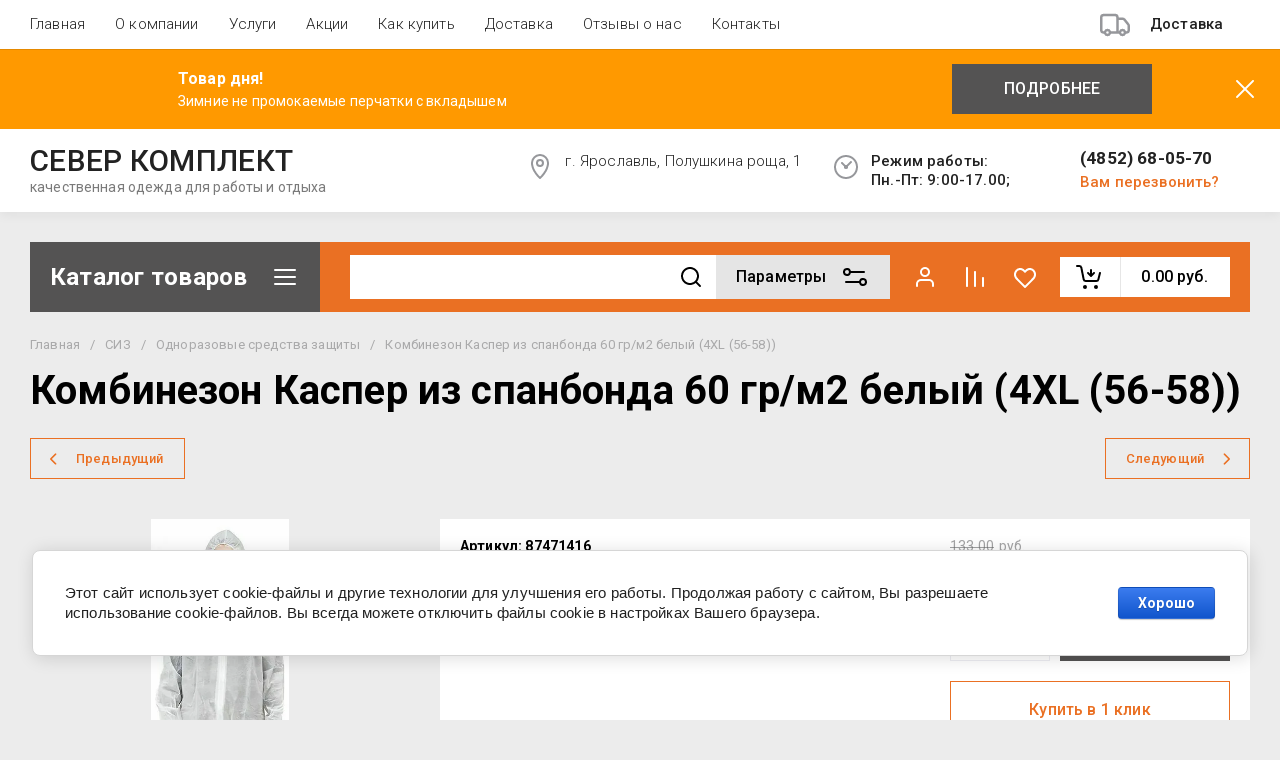

--- FILE ---
content_type: text/html; charset=utf-8
request_url: https://severcomplekt.ru/internet-magazin/product/3393403803
body_size: 66182
content:
<!doctype html>
<html lang="ru">
<head>
	<meta charset="utf-8">
	<meta name="robots" content="all">
	<link rel="preload" href="/g/libs/jquery/2.2.4/jquery-2.2.4.min.js" as="script">
	<title>Комбинезон Каспер из спанбонда 60 гр/м2 белый (4XL (56-58))</title>
<!-- assets.top -->
<script src="/g/libs/nocopy/1.0.0/nocopy.for.all.js" ></script>
<!-- /assets.top -->

	<meta name="description" content="Комбинезон Каспер из спанбонда 60 гр/м2 белый (4XL (56-58))">
	<meta name="keywords" content="Комбинезон Каспер из спанбонда 60 гр/м2 белый (4XL (56-58))">
	<meta name="SKYPE_TOOLBAR" content="SKYPE_TOOLBAR_PARSER_COMPATIBLE">
	<meta name="viewport" content="width=device-width, initial-scale=1.0, maximum-scale=1.0, user-scalable=no">
	<meta name="format-detection" content="telephone=no">
	<meta http-equiv="x-rim-auto-match" content="none">
	
		
	
	
	
	<meta name="yandex-verification" content="61d5d5ae1f05cd82" />
<meta name="google-site-verification" content="8b2TFetg3AfX9PsAvnzN-0e8ttqNZiA6BEKnYpHujBA" />
<link rel='stylesheet' type='text/css' href='/shared/highslide-4.1.13/highslide.min.css'/>
<script type='text/javascript' src='/shared/highslide-4.1.13/highslide.packed.js'></script>
<script type='text/javascript'>
hs.graphicsDir = '/shared/highslide-4.1.13/graphics/';
hs.outlineType = null;
hs.showCredits = false;
hs.lang={cssDirection:'ltr',loadingText:'Загрузка...',loadingTitle:'Кликните чтобы отменить',focusTitle:'Нажмите чтобы перенести вперёд',fullExpandTitle:'Увеличить',fullExpandText:'Полноэкранный',previousText:'Предыдущий',previousTitle:'Назад (стрелка влево)',nextText:'Далее',nextTitle:'Далее (стрелка вправо)',moveTitle:'Передвинуть',moveText:'Передвинуть',closeText:'Закрыть',closeTitle:'Закрыть (Esc)',resizeTitle:'Восстановить размер',playText:'Слайд-шоу',playTitle:'Слайд-шоу (пробел)',pauseText:'Пауза',pauseTitle:'Приостановить слайд-шоу (пробел)',number:'Изображение %1/%2',restoreTitle:'Нажмите чтобы посмотреть картинку, используйте мышь для перетаскивания. Используйте клавиши вперёд и назад'};</script>

            <!-- 46b9544ffa2e5e73c3c971fe2ede35a5 -->
            <script src='/shared/s3/js/lang/ru.js'></script>
            <script src='/shared/s3/js/common.min.js'></script>
        <link rel='stylesheet' type='text/css' href='/shared/s3/css/calendar.css' /><link rel="icon" href="/favicon.ico" type="image/x-icon">
<link rel="apple-touch-icon" href="/touch-icon-iphone.png">
<link rel="apple-touch-icon" sizes="76x76" href="/touch-icon-ipad.png">
<link rel="apple-touch-icon" sizes="120x120" href="/touch-icon-iphone-retina.png">
<link rel="apple-touch-icon" sizes="152x152" href="/touch-icon-ipad-retina.png">
<meta name="msapplication-TileImage" content="/touch-w8-mediumtile.png"/>
<meta name="msapplication-square70x70logo" content="/touch-w8-smalltile.png" />
<meta name="msapplication-square150x150logo" content="/touch-w8-mediumtile.png" />
<meta name="msapplication-wide310x150logo" content="/touch-w8-widetile.png" />
<meta name="msapplication-square310x310logo" content="/touch-w8-largetile.png" />

<!--s3_require-->
<link rel="stylesheet" href="/g/basestyle/1.0.1/user/user.css" type="text/css"/>
<link rel="stylesheet" href="/g/basestyle/1.0.1/cookie.message/cookie.message.css" type="text/css"/>
<link rel="stylesheet" href="/g/basestyle/1.0.1/user/user.blue.css" type="text/css"/>
<script type="text/javascript" src="/g/basestyle/1.0.1/user/user.js" async></script>
<script type="text/javascript" src="/g/libs/jquery/2.2.4/jquery-2.2.4.min.js"></script>
<link rel="stylesheet" href="/g/basestyle/1.0.1/cookie.message/cookie.message.blue.css" type="text/css"/>
<script type="text/javascript" src="/g/basestyle/1.0.1/cookie.message/cookie.message.js" async></script>
<!--/s3_require-->

<!--s3_goal-->
<script src="/g/s3/goal/1.0.0/s3.goal.js"></script>
<script>new s3.Goal({map:{"78707":{"goal_id":"78707","object_id":"40086106","event":"submit","system":"metrika","label":"7bc304e7c865c70f","code":"anketa"},"115308":{"goal_id":"115308","object_id":"40085906","event":"submit","system":"metrika","label":"00078cc7d905f88d","code":"anketa"}}, goals: [], ecommerce:[]});</script>
<!--/s3_goal-->
	
	



	
	<script type="text/javascript" src="/g/shop2v2/default/js/shop2v2-plugins.js"></script>

	<script type="text/javascript" src="/g/shop2v2/default/js/shop2.2.min.js"></script>


	<script src="/g/templates/shop2/2.130.2/default-3/js/paginationscroll.js"></script>

<script type="text/javascript">shop2.init({"productRefs": {"2214479803":{"cml_gost_188364792":{"78266803":["3393403603","3393403803","3393404003","3393404203","3393404403","3393404603","3393404803"]}}},"apiHash": {"getPromoProducts":"26c73f035665a5f6720e2fccdf9de8f1","getSearchMatches":"79acc6b9ba8fd2dc821568e9842f8ace","getFolderCustomFields":"34eae6eee0dd0d99da7ff32b4064f649","getProductListItem":"5de0bcc5d4e13aaf035d6b73ef2c8896","cartAddItem":"de09348438b9688ffd47f7c026e6a5ab","cartRemoveItem":"921bb9942d75753f0a9c0d494ceae87f","cartUpdate":"58d66d6ebe19fa03f60e3061b79b1ff3","cartRemoveCoupon":"e357294b4b4ec3cc9408338c872b7efc","cartAddCoupon":"824204641ac9d4169673688d6a469662","deliveryCalc":"31c8418db1cf4f42914c601154109d13","printOrder":"01cd6684fad98bfb2a552b8529a265ef","cancelOrder":"7c66b48e8231716b75ee92aaa6a4c4a0","cancelOrderNotify":"d3019b64a63634412dbbe50ec3ec39ff","repeatOrder":"160deee5de93d1b68efd7825ede7b3be","paymentMethods":"1f88680592ad166757029fe561f7e130","compare":"493aa988eb37e44b45fca8f6dd801df2"},"hash": null,"verId": 45367,"mode": "product","step": "","uri": "/internet-magazin","IMAGES_DIR": "/d/","my": {"gr_schema_org":true,"gr_product_print":true,"gr_promo_actions":true,"gr_favorite":true,"gr_filter_extra_wrapper":true,"gr_product_share_title":"\u041f\u043e\u0434\u0435\u043b\u0438\u0442\u044c\u0441\u044f","gr_select_wrapper":true,"new_alias":"\u041d\u043e\u0432\u0438\u043d\u043a\u0430","special_alias":"\u0410\u043a\u0446\u0438\u044f","buy_alias":"\u0412 \u043a\u043e\u0440\u0437\u0438\u043d\u0443","buy_mod":true,"buy_kind":true,"on_shop2_btn":true,"show_sections":true,"lazy_load_subpages":true,"gr_amount_flag":true,"gr_collections_one_click":true,"gr_collections_params":false,"gr_collections_compare":true,"gr_collections_amount":true,"gr_collections_vendor":true,"gr_product_list_titles":true,"gr_product_list_title":true,"gr_product_list_price":true,"gr_product_list_amount":true,"gr_images_size":true,"gr_images_view":true,"gr_images_lazy_load":true,"gr_sliders_autoplay":true,"gr_one_click_btn":"\u041a\u0443\u043f\u0438\u0442\u044c \u0432 1 \u043a\u043b\u0438\u043a","gr_amount_min_top":true,"gr_options_more_btn":"\u0420\u0430\u0437\u043c\u0435\u0440","gr_product_options_more_btn":"\u0412\u0441\u0435 \u043f\u0430\u0440\u0430\u043c\u0435\u0442\u0440\u044b","gr_product_nav_prev":"\u041f\u0440\u0435\u0434\u044b\u0434\u0443\u0449\u0438\u0439","gr_product_nav_next":"\u0421\u043b\u0435\u0434\u0443\u044e\u0449\u0438\u0439","gr_product_quick_view":true,"gr_product_item_wrap":true,"gr_product_list_main":true,"gr_thumbs_vendor":true,"gr_thumbs_one_click":true,"gr_cart_titles":true,"gr_cart_auth_remodal":true,"gr_cart_coupon_remodal":false,"gr_cart_coupon_label":"\u041f\u0440\u043e\u043c\u043e\u043a\u043e\u0434:","gr_coupon_popup_btn":"\u041f\u0440\u0438\u043c\u0435\u043d\u0438\u0442\u044c \u043a\u0443\u043f\u043e\u043d","gr_cart_options_more_btn":"\u041f\u0430\u0440\u0430\u043c\u0435\u0442\u0440\u044b","gr_cart_registration_title":"\u041a\u0443\u043f\u0438\u0442\u044c \u0431\u0435\u0437 \u0440\u0435\u0433\u0438\u0441\u0442\u0440\u0430\u0446\u0438\u0438","gr_filter_remodal_btn":"\u0424\u0438\u043b\u044c\u0442\u0440","gr_filter_max_count":5,"gr_filter_remodal":true,"gr_filter_unwrap_sorting":false,"gr_filter_go_result":true,"gr_filter_color_btn":true,"gr_filter_placeholders":true,"gr_filter_range_slider":false,"gr_search_form_range_slider":false,"gr_sorting_popup":false,"gr_sorting_title":"\u0421\u043e\u0440\u0442\u0438\u0440\u043e\u0432\u0430\u0442\u044c","gr_sorting_default":"\u041f\u043e \u0443\u043c\u043e\u043b\u0447\u0430\u043d\u0438\u044e","gr_sorting_item_default":"\u041f\u043e \u0443\u043c\u043e\u043b\u0447\u0430\u043d\u0438\u044e","gr_sorting_by_price_desc":"\u0426\u0435\u043d\u0430 - \u0443\u0431\u044b\u0432\u0430\u043d\u0438\u0435","gr_sorting_by_price_asc":"\u0426\u0435\u043d\u0430 - \u0432\u043e\u0437\u0440\u0430\u0441\u0442\u0430\u043d\u0438\u0435","gr_sorting_by_name_desc":"\u041d\u0430\u0437\u0432\u0430\u043d\u0438\u0435 - \u042f-\u0410","gr_sorting_by_name_asc":"\u041d\u0430\u0437\u0432\u0430\u043d\u0438\u0435 - \u0410-\u042f","gr_show_price_in_pricelist":true,"gr_compare_head_assets_version":"global:shop2.2.130-7-compare-head-custom-assets.tpl","gr_responsive_tabs_2":true,"gr_main_blocks_ajax":false,"gr_collections_lazy":true,"gr_main_blocks_lazy":true,"gr_local_theme":false,"gr_selected_theme":7,"gr_folder_more_btn":"\u0415\u0449\u0435 \u043a\u0430\u0442\u0435\u0433\u043e\u0440\u0438\u0438","gr_folder_more_text":"\u0421\u043c\u043e\u0442\u0440\u0435\u0442\u044c \u0432\u0441\u0435","gr_compare_icons":true,"hide_share":true},"shop2_cart_order_payments": 5,"cf_margin_price_enabled": 0,"buy_one_click_api_url": "/-/x-api/v1/public/?method=form/postform&param[form_id]=40086106&param[tpl]=global:shop2.form.minimal.tpl&param[hide_title]=0&param[placeholdered_fields]=0","maps_yandex_key":"","maps_google_key":""});shop2.facets.enabled = true;</script>	
	
	<!--first img content-->
		
			    	    	    <link rel="preload" as="image" href="/thumb/2/5hEbicljqjdBV7gvQop3PA/750r750/d/m2_belyy1_0.jpeg" />
		<!--first img content-->
	<!--first window style-->
	
	
		<style>
	
	.gr_hide_onload * {transition: none !important;}
	.gr_hide_onload *::after, .gr_hide_onload *::before {transition: none !important;}
	@media all and (max-width: 1024px) {.menu-top__inner.hide-first-window {display: none}} /*скрытые блоки*/
	.gr_lazy_load_block > * {display: none !important;} .favorite-not .gr-favorite-btn-wrapper {display: none !important;}
	
	
		/*Общие стили*/
		#search-result {display: none}
		.block_padding{padding:0 100px}@media all and (max-width: 1890px){.block_padding{padding:0 75px}}@media all and (max-width: 1380px){.block_padding{padding:0 60px}}@media all and (max-width: 1260px){.block_padding{padding:0 30px}}@media all and (max-width: 767px){.block_padding{padding:0 16px}}.block_width{margin:0 auto;max-width:1400px}@media all and (max-width: 1400px){.block_width{padding-left:30px;padding-right:30px}}@media all and (max-width: 768px){.block_width{padding-left:20px;padding-right:20px}}.mobile-panel__btn {display: none;}@media all and (max-width: px) {.mobile-panel__btn{display: flex;}}
		@media all and (max-width: 640px) {.site-container .main-top {display: none}}body{position:relative;min-width:320px;text-align:left;font-family:var(--font2);line-height:1.5; margin: 0;}.site__wrapper{min-height:100%;margin:auto;display:flex;flex-direction:column;overflow-x:hidden}.site-header{flex:none;z-index:105}.site-header__top{display:flex;position:relative}.site-header__bottom{display:flex;padding:15px 0}@media (max-width:640px){.site-header__bottom{padding:20px 0;flex-direction:column}}.site-header__bottom-left{width:400px}@media (max-width:768px){.site-header__bottom-left{width:350px}}@media (max-width:640px){.site-header__bottom-left{flex-direction:column;width:100%;display:flex;align-items:center}}.site-header__bottom-left.logo-left{display:flex;align-items:center}.site-header__bottom-right{display:flex;width:calc(100% - 400px);align-items:center;padding-top:0}@media (max-width:1260px){.site-header__bottom-right{padding-top:0;align-items:center}}@media (max-width:768px){.site-header__bottom-right{width:calc(100% - 350px)}}@media (max-width:640px){.site-header__bottom-right{width:100%}}.site-header__first-column{display:flex;width:calc(100% - 210px);justify-content:flex-end}@media (max-width:1260px){.site-header__first-column{flex-direction:column}}@media all and (max-width: 1023px) {.site-header__first-column {display: none;} .remodal .site-header__first-column {display: flex;}}@media (max-width:1023px){.site-header__first-column{width:100%}}.site-header__second-column{width:210px}@media (max-width:1023px){.site-header__second-column{display:flex;width:100%}}@media (max-width:640px){.site-header__second-column{justify-content:center}}@media (max-width:640px){.site-header__top_wrap{position:fixed;top:0;width:100%;z-index:100051}}@media (max-width:340px){.site-header__top_wrap{padding-right:10px}}@media (max-width:640px){.site-header__inner{padding-top:50px}}.menu-top{max-width:calc(100% - 450px);width:100%;z-index:3;display:flex;align-items:center}@media (max-width:1024px){.menu-top{max-width:100%;width:auto;margin-top:20px}}.menu-top__inner{display:flex;list-style:none;padding:0;margin:0;width:100%}@media (max-width:1024px){.menu-top__inner{flex-direction:column}}.menu-top__inner>li>a{white-space:nowrap}@media (max-width:1024px){.menu-top__inner>li>a{white-space:inherit}}.menu-top__inner li:first-child a{padding-left:0}@media (max-width:1024px){.menu-top__inner li:first-child a{padding:12px 20px}}.menu-top__inner li a{display:block;font-size:15px; line-height: 1.33; padding:15px;font-weight:300;letter-spacing:.01em; font-size: 15px; line-height: 1.33; font-family: inherit;}@media (max-width:1024px){.menu-top__inner li a{padding:12px 20px}}.menu-top__inner li ul{display:none;position:absolute;list-style:none;margin:0;padding:0;min-width:150px;max-width:250px}@media (max-width:1024px){.menu-top__inner li ul{position:relative;margin-left:10px}.menu-top__inner li ul.opened{display:block}}.menu-top__inner li ul li a{padding:15px 20px}.menu-top__inner li ul li:first-child a{padding:15px 20px}.menu-top__inner li ul li{position:relative}.menu-top__inner li ul li ul{left:100%;top:0}@media (max-width:1024px){.menu-top__inner li ul li ul{left:0}}.menu-top__inner .row-menu-btn .row-menu-container{position:absolute;z-index:3;list-style:none;padding:0}.menu-top__inner .row-menu-btn .row-menu-container li ul{left:auto;right:100%;max-width:200px}.menu-top__inner .row-menu-btn .row-menu-container li:first-child a{padding:15px}@media (max-width:1024px){.menu-top__inner .row-menu-btn .row-menu-container li:first-child a{padding:12px 20px}}.flags-top{margin-left:auto;width:450px;display:flex;justify-content:flex-end}@media (max-width:640px){.flags-top{display:none}}.flags-top__items{display:flex;align-items:center;width:auto;box-sizing:border-box;font-size:15px; line-height: 1;font-weight:var(--font1_500);margin-left:10px;min-width:150px;padding:5px 0}.flags-top__items span{letter-spacing:.01em;max-width:calc(100% - 44px)}.flags-top__items svg{margin-right:20px;height:30px;width:30px;}.site-logo{display:flex;margin-right:25px}@media (max-width:640px){.site-logo{margin-right:0}}@media (max-width:640px){.site-name{text-align:center;margin-top:10px}}.site-name__name{display:inline-block;font-size:22px; line-height: 1.12;font-weight:var(--font2_500);letter-spacing:.01em}.site-name__desc{display:block;font-size:18px; line-height: 1.36 ;font-weight:var(--font2_400);letter-spacing:.01em}.site-adress{position:relative;padding-left:40px;box-sizing:border-box;font-size:15px; line-height: 1.33;font-weight:var(--font1_300);display:block;margin-right:20px;max-width:50%}@media (max-width:1260px){.site-adress{max-width:none;margin-bottom:10px;min-height:30px}}@media (max-width:1023px){.site-adress{margin-bottom:10px}}@media (max-width:639px){.site-adress{display:flex;align-items:center}}.site-adress svg{position:absolute;height:30px;width:30px;left:0}.site-adress span{letter-spacing:.01em;display:block;margin-right:10px}.site-worktime{position:relative;padding-left:40px;box-sizing:border-box;display:block;width:auto}@media (max-width:1023px){.site-worktime{margin-bottom:10px}}@media (max-width:639px){.site-worktime{display:flex}}.site-worktime svg{position:absolute;height:30px;width:30px;left:0}.site-worktime__body{font-size:15px; line-height: 1.33;font-weight:500;letter-spacing:.01em;display:block;margin-right:30px}.site-contacts{position:relative;box-sizing:border-box;padding-left:0;display:flex}@media (max-width:1023px){.site-contacts{margin-left:auto;margin-right:20px;max-width:calc(100% - 50px)}}@media (max-width:640px){.site-contacts{margin-left:0;margin-right:0}}.site-contacts__left{width:calc(100% - 170px);display:flex;justify-content:flex-end;flex-wrap:wrap;margin-right:10px}@media (max-width:1023px){.site-contacts__left{width:100%;justify-content:flex-start;margin-bottom:10px}}.site-contacts__right{display:flex;flex-direction:column;justify-content:center;width:100%}.site-contacts__inner{display:flex;flex-direction:column}.site-contacts__inner .top_massager{display:flex;flex-wrap:wrap;width:170px;margin:4px 0 4px auto;justify-content:flex-start}@media (max-width:640px){.site-contacts__inner .top_massager{justify-content:center}}.site-contacts__inner .top_massager a{height:20px;margin-right:10px}.site-contacts__inner .top_massager a img{width:20px}.site-contacts svg{position:absolute;width:30px;height:30px;left:0;display:none}@media (max-width:1024px){.site-contacts svg{left:-40px}}.site-contacts__body{display:block;font-size: 17px; line-height: 1.12;font-weight:var(--font1_700);letter-spacing:.01em;width:170px;margin-left:auto}@media (max-width:640px){.site-contacts__body{text-align:center}}.site-contacts span{font-size: 15px; line-height: 1.33;font-weight:var(--font1_500);letter-spacing:.01em;cursor:pointer;width:170px;margin-left:auto;margin-top:5px}@media (max-width:640px){.site-contacts span{text-align:center}}.contact-more{display:none;cursor:pointer;font-weight:var(--font1_700)}@media (max-width:1023px){.contact-more{display:block}}@media (max-width:640px){.contact-more{font-size:16px;width:40px;height:40px;display:flex;align-items:center;justify-content:center}}.site-container{flex:1 0 auto;padding:30px 0}@media (max-width:640px){.site-container{padding-top:0}}.site-container__inner{display:flex;flex-wrap:wrap}.main-top{width:100%;display:flex;align-items:center}@media (max-width:640px){.main-top{width:auto;margin-left:auto}}.main-top__category{display:flex;height:100%}@media (max-width:1024px){.main-top__category{display:none}}.main-top__category-title{position:relative;padding:5px 50px 5px 20px;width:100%;box-sizing:border-box;width:328px;box-sizing:border-box;display:flex;align-items:center}@media (max-width:1280px){.main-top__category-title{width:290px}}.main-top__category-title svg{position:absolute;right:20px;top:50%;margin-top:-15px;width:30px;height:30px}.main-top__category-title span{font-size:24px; line-height: 1.2 ;font-weight: 700;letter-spacing:.01em}.main-top__panels{width:calc(100% - 328px);display:flex;align-items:center;padding:13px 20px 13px 30px;box-sizing:border-box}@media (max-width:1280px){.main-top__panels{width:calc(100% - 290px)}}@media (max-width:1024px){.main-top__panels{width:100%;padding-left:20px}}@media (max-width:640px){.main-top__panels{padding:0;display:flex}}.main-top__panels .contact-more{display:none}@media (max-width:640px){.main-top__panels .contact-more{display:flex}}.main-top__search-panel{display:flex;align-items:center;position:relative;width:calc(100% - 340px)}@media (max-width:640px){.main-top__search-panel{width:auto}}.main-top__auth-panel{margin-left:auto}.site .search-block__wrap{display:flex;width:100%}.site .search-block{display:flex;width:100%}.site .search-block__inner{width:calc(100% - 174px)}@media (max-width:768px){.site .search-block__inner{width:calc(100% - 44px)}}@media (max-width:640px){.site .search-block__inner{width:100%;position:relative}}.site .search-block__input{width:100%;border:0;padding:13px 0 12px 20px;font-size:14px; line-height:  1.4 ;letter-spacing:.01em;margin-right:0;font-weight:300}@media (max-width:640px){.site .search-block__input{border:none;margin-right:0;padding-right:50px}}.site .search-block__btn{border:0;font-size:0;position:relative;padding:0 0 0 10px}@media (max-width:640px){.site .search-block__btn{position:absolute;right:10px;top:50%;margin-top:-15px}}.site .search-block__btn svg{width:30px;height:30px;margin-right:10px}@media (max-width:640px){.site .search-block__btn svg{margin-right:0}}.search-form-btn{padding:10px 50px 10px 20px;box-sizing:border-box;position:relative;cursor:pointer;width:174px;box-sizing:border-box}@media (min-width:641px){.search-form-btn{margin-left:auto}}@media (max-width:768px){.search-form-btn{width:0;padding:10px 30px 10px 15px}}@media (max-width:640px){.search-form-btn{padding:10px 20px}}.search-form-btn span{letter-spacing:.01em;font-size:16px; line-height: 1.25; font-weight: 500}@media (max-width:768px){.search-form-btn span{font-size:0}}.search-form-btn svg{position:absolute;right:20px;top:50%;width:30px;height:30px;margin-top:-15px}@media (max-width:768px){.search-form-btn svg{right:10px}}@media (max-width:640px){.search-form-btn svg{right:50%;margin-right:-15px}}.search-form-btn svg.desktop{display:block}.search-form-btn svg.mobile{display:none}.login-form-btn{cursor:pointer;display:flex;align-items:center;position:relative;padding:15px;margin:0 20px}@media (max-width:640px){.login-form-btn{padding:20px;margin:0}}.login-form-btn span{letter-spacing:.01em;font-size:16px; line-height: 1.25;;font-size:0;font-weight:500}@media (max-width:640px){.login-form-btn span{font-size:0}}.login-form-btn svg{position:absolute;left:50%;top:50%;height:30px;width:30px;margin:0;margin-top:-15px;margin-left:-15px}.compare_item{position:relative;margin-right:20px;width:30px;height:30px}.compare_item a:nth-child(n+2){display:none}@media (max-width:640px){.compare_item.header-modules__item{display:flex;justify-content:center}}.compare_item a{pointer-events:none;display:flex;align-items:center;justify-content:center;height:100%;width:100%}@media (max-width:640px){.compare_item{margin:0 5px}}.compare_item .active{pointer-events:inherit}.compare_item .active .gr-compare-btn-amount{display:inline-block}.compare_item .gr-compare-btn-amount{display:none;position:absolute;right:-9px;height:auto;font-size:10px;min-width:18px;min-height:18px;line-height:18px;text-align:center;z-index:1;top:0;letter-spacing:0}.compare_item svg{width:30px;height:30px}.favorite_item{margin-right:20px;position:relative;width:30px;height:30px}@media (max-width:640px){.favorite_item{margin:0 5px}}.favorite_item .favorite-block{display:flex;align-items:center;width:100%;height:100%}@media (max-width:640px){.favorite_item .favorite-block{display:flex;justify-content:center}}.favorite_item .favorite-block a{pointer-events:none;display:flex;align-items:center;justify-content:center;height:100%;width:100%}.favorite_item .favorite-block.is-null a{pointer-events:none;display:flex;align-items:center;justify-content:space-between;height:100%;width:100%}.favorite_item .favorite-block.is-null a .favorite-count{display:none}.favorite_item .favorite-block .favorite-count{display:block;position:absolute;right:-9px;height:auto;font-size:10px;min-width:18px;min-height:18px;line-height:18px;text-align:center;display:inline-block;z-index:1;letter-spacing:0;top:0}.favorite_item .favorite-block svg{width:30px;height:30px}.main-top .main-top__cart-panel .gr-cart-preview{font-size:0}.main-top .main-top__cart-panel .gr-cart-preview a,.main-top .main-top__cart-panel .gr-cart-popup-btn{position:relative;padding:10px 10px 10px 65px;width:170px;font-size:16px; line-height:1.2;font-weight:500;box-sizing:border-box;display:block;text-align:center}@media (max-width:640px){.main-top .main-top__cart-panel .gr-cart-preview a,.main-top .main-top__cart-panel .gr-cart-popup-btn{width:0;padding:10px 20px;line-height:0}}.main-top .main-top__cart-panel .gr-cart-preview a:after,.main-top .main-top__cart-panel .gr-cart-popup-btn:after{content:"";position:absolute;height:100%;width:1px;left:60px;top:0;opacity:.1}@media (max-width:640px){.main-top .main-top__cart-panel .gr-cart-preview a:after,.main-top .main-top__cart-panel .gr-cart-popup-btn:after{display:none}}.main-top .main-top__cart-panel .gr-cart-preview a:active:before,.main-top .main-top__cart-panel .gr-cart-popup-btn:active:before{opacity:0}.main-top .main-top__cart-panel .gr-cart-preview a svg,.main-top .main-top__cart-panel .gr-cart-popup-btn svg{position:absolute;left:15px;top:50%;margin-top:-15px;width:30px;height:30px}@media (max-width:640px){.main-top .main-top__cart-panel .gr-cart-preview a svg,.main-top .main-top__cart-panel .gr-cart-popup-btn svg{left:8px}}.main-top .main-top__cart-panel .gr-cart-preview a .gr-cart-total-sum,.main-top .main-top__cart-panel .gr-cart-popup-btn .gr-cart-total-sum{letter-spacing:.01em;font-size:16px; line-height: 1.25 ;font-weight:500}@media (max-width:640px){.main-top .main-top__cart-panel .gr-cart-preview a .gr-cart-total-sum,.main-top .main-top__cart-panel .gr-cart-popup-btn .gr-cart-total-sum{font-size:0}}.main-top .main-top__cart-panel .gr-cart-preview a .gr-cart-total-amount,.main-top .main-top__cart-panel .gr-cart-popup-btn .gr-cart-total-amount{position:absolute;left:36px;right:auto;height:auto;top:50%;font-size:10px;min-width:18px;min-height:18px;margin-top:-17px;text-align:center;display:inline-block;line-height:18px;z-index:1;letter-spacing:0}@media (max-width:640px){.main-top .main-top__cart-panel .gr-cart-preview a .gr-cart-total-amount,.main-top .main-top__cart-panel .gr-cart-popup-btn .gr-cart-total-amount{left:25px}}.left-bar{width:328px}@media (min-width:1024px){.left-bar{z-index:102; }}@media (max-width:1280px){.left-bar{width:290px}}@media (max-width:1024px){.left-bar{width:100%;display: none;}}.folder-main__page .left-bar .form-subscription,.folder-main__page .left-bar .about-advantage,.folder-main__page .left-bar .about-shares{display:none!important}.shop-main__page .left-bar{display:none}.category-menu .more-folders{position:relative;padding:15px 2px 15px 20px;letter-spacing:.01em;font-size:17px; line-height:1.1;font-weight:500;border-top:solid 1px transparent;border-cursor:pointer;display:none}.category-menu .large-number+.more-folders{display:block}.category-menu__inner{list-style:none;padding:0;margin:0}.category-menu__inner.colyc li:nth-child(n+10){display:none}.category-menu__inner li{position:relative}@media (max-width:1024px){.category-menu__inner li:first-child a{border-top:1px solid}}@media (max-width:1024px){.category-menu__inner li{position:initial}}.category-menu__inner li a{display:block;position:relative;padding:15px 40px 15px 20px;letter-spacing:.01em;font-size:17px; font-weight:500; line-height: 1.1;border-bottom:solid 1px transparent}.category-menu__inner li.sublevel>a .arrow{position:absolute;right:10px;top:50%;margin-top:-15px;width:30px;height:30px;z-index:2}.category-menu__inner li.sublevel ul{position:absolute;left:100%;margin-left:2px;top:0;visibility:hidden;opacity:0;transform:all .18s linear;height:0}@media (max-width:1024px){.category-menu__inner li.sublevel ul{opacity:1;visibility:visible;height:auto; display: block;}}.category-menu__inner li.sublevel ul.active{opacity:1;visibility:visible;height:auto}@media (min-width:1025px){.category-menu__inner li:last-child a{border-bottom:0}}.category-menu__inner li .parentItem{display:none}.category-menu__inner li ul{list-style:none;padding:0;margin:0}.category-menu__inner li ul a{padding-left:25px;font-weight:var(--font1_300);min-width:300px}@media (max-width:1280px){.category-menu__inner li ul a{min-width:250px}}@media (max-width:1024px){.category-menu__inner li ul a{font-weight:var(--font1_500);min-width:none}}.category-menu__inner li .waSlideMenu-back a{padding-left:50px;position:relative}.category-menu__inner li .waSlideMenu-back a:after{font-family:'icomoon';content:"\e912";font-size:9px;position:absolute;left:25px;top:50%;margin-top:-4.5px;transform:rotate(90deg);}.about-shares{margin-top:40px;width:100%;box-sizing:border-box}@media (max-width:640px){.about-shares{margin-top:30px}}.about-shares__top{position:relative;overflow:hidden}.about-shares__image-wrap{position:absolute;left:0;right:0;bottom:0;top:0}.about-shares__image-wrap:before{content:'';position:absolute;width:100%;height:100%}.about-shares__image{max-width:none;height:100%;width:100%;object-fit:cover;object-position:50% 50%}.about-shares__info{padding:50px 15px 30px;position:relative}.about-shares__title{display:block;font-size:32px; line-height: 0.9; font-weight: 700;letter-spacing:.01em;margin-bottom:16px}@media (max-width:1024px){.about-shares__title{text-align:center}}@media (max-width:480px){.about-shares__title{font-size:28px}}.about-shares__popup {font-size: 16px; line-height:  1.5;  font-weight: 500; padding: 12px 22px;} .about-shares__body{display:block;font-size:20px; line-height: 1.2;font-weight:300;padding-bottom:33px;letter-spacing:.01em;padding-right:40px}@media (max-width:1024px){.about-shares__body{text-align:center}}@media (max-width:480px){.about-shares__body{font-size:18px}}.mobile-panel__inner_mp{position:absolute;top:0;left:0;bottom:0;width:370px;max-width:100%;overflow:hidden;overflow-y:auto;padding-top:60px;transform: translate(-100%, 0);} .site-main{width:100%;max-width:calc(100% - 328px);padding:30px 0 0 30px;box-sizing:border-box}@media (max-width: 1280px){.site-main{max-width:calc(100% - 290px)}}@media (max-width: 1024px){.site-main{max-width:100%;padding:0}}@media (max-width: 640px){.site-main{padding-top:0}}.site-main.not-bar{padding-left:0;width:100%;max-width:100%}.top-slider{position:relative}.top-slider__inner:not(.tns-slider){display:flex;overflow:hidden;white-space:nowrap}.top-slider__inner:not(.tns-slider) .top-slider__item{min-width:100%;white-space:normal}.top-slider__item{position:relative}.top-slider__img{position:absolute;z-index:1;display:block;left:0;right:0;top:0;bottom:0}.top-slider__img img{height:100%;width:100%;object-fit:cover;object-position:50% 50%}.top-slider__info{padding:40px;display:flex;flex-wrap:wrap;align-items:flex-start;flex-direction:column;justify-content:center;text-decoration:none;z-index:2;position:relative;min-height:350px; box-sizing:border-box;}@media (max-width: 768px){.top-slider__info{min-height:320px}}@media (max-width: 640px){.top-slider__info{min-height:250px;justify-content:flex-end;padding:20px 30px 40px}}.top-slider__title{display:block;margin-bottom:7px;font-size: 45px;line-height:1.15;  font-weight: 700;}@media (max-width: 640px) {.top-slider__title {font-size: 25px; line-height: 1.15 } }.top-slider__desc{display:inline-block;margin-right:60px;padding:0 0 28px; font-size: 18px; line-height: 1.16;}@media (max-width: 640px){.top-slider__desc{margin-right:0}}.top-slider__more{padding:15px 30px; font-size: 16px; line-height: 1.125;font-weight: 500;}@media (max-width: 640px){.top-slider__more{display:none}}.top-slider__mobile-link{display:none;position:absolute;left:0;right:0;top:0;bottom:0}@media (max-width: 640px){.top-slider__mobile-link{display:block}}.top-slider .tns-nav{margin:0;padding:0;list-style:none;font-size:0;position:absolute;bottom:30px;left:40px;z-index:2}@media (max-width: 480px){.top-slider .tns-nav{left:30px}}.top-slider .tns-nav button{outline:none;padding:0;width:10px;height:10px;border:none;overflow:hidden;display:inline-block;}.top-slider .tns-nav button.tns-nav-active{width:22px;height:10px}.top-slider .tns-controls{position:absolute;right:0;bottom:0}.top-slider .tns-controls button{width:60px;height:60px;box-shadow:none}@media (max-width: 767px){.top-slider .tns-controls button{width:44px;height:44px}.top-slider .tns-controls button svg{width:30px}}.gr-svg-icon {width: 30px; height: 30px;} .gr-svg-icon.gr_small_icon, .gr-svg-icon.gr_big_icon {display: none}.shop-folders{margin-top:30px}.shop-folders__title{position:relative;display:flex;margin-bottom:30px;align-items:center}.shop-folders__title .icon svg{width:19px}.shop-folders__title span{flex-wrap:wrap; font-weight: 700; font-size: 35px; line-height: 0.86;}@media (max-width: 480px){.shop-folders__title span{font-size:22px}}.shop-folders__category{display:flex;flex-wrap:wrap;margin:0 -15px;padding:0;list-style:none;letter-spacing:.01em}@media (max-width: 768px){.shop-folders__category{margin:0 -10px}}@media (max-width: 480px){.shop-folders__category{margin:0}}.shop-folders__category > li{width:calc(33.33% - 30px);margin:0 15px 30px;position:relative;flex-direction:column;display:none;overflow:hidden}@media (max-width: 768px){.shop-folders__category > li{width:calc(50% - 20px);margin:0 10px 20px}}@media (max-width: 480px){.shop-folders__category > li{width:100%;margin:0 0 20px}}.shop-folders__category > li:before{content:"";height:5px;width:100%;position:absolute;top:0;border-bottom-left-radius:0;border-bottom-right-radius:0}.shop-folders__category > li:nth-child(-n+6){display:flex}@media (max-width: 768px){.shop-folders__category > li:nth-child(-n+6){display:none}}@media (max-width: 768px){.shop-folders__category > li:nth-child(-n+4){display:flex}}@media (max-width: 480px){.shop-folders__category > li:nth-child(-n+4){display:none}}@media (max-width: 480px){.shop-folders__category > li:nth-child(-n+2){display:flex}}.shop-folders__category > li .title{font-size: 18px;line-height: 1.3; font-weight: 500; display:block;text-decoration:none;padding:25px 20px 10px;}.shop-folders__category > li ul{padding:0;margin:0;list-style:none;padding:0 20px 5px}.shop-folders__category > li ul a{display:flex;align-items:center;font-size:15px; line-height: 1.3;padding:11px 0;font-weight:300;justify-content:space-between;text-decoration:none}.shop-folders__category > li ul a span.shop-folders__counter{padding:2px 3px;height:22px;min-width:26px;text-align:center}.shop-folders__category > li ul.second_level li{display:none}.shop-folders__category > li ul.second_level li:nth-child(-n+3){display:block}.site-contacts__inner .top_massager a {width: 20px; font-size: 0px;min-height: 20px;}@media all and (max-width: 1024px) {.category-menu{display: none;} .mobile-panel .category-menu{display: block;}}
		
	{if $site.additional_work.timer_top || $smarty.cookies.pro_1701 || $smarty.cookies.gr_full_version}
		.timer-block.timer_bottom{position:fixed;left:0;right:0;bottom:0;z-index:1000}.timer-block__inner{position:relative;min-height:80px;padding:0 30px}@media (max-width: 1023px){.timer-block__inner{min-height:0}}@media (max-width: 767px){.timer-block__inner{padding:0 20px}}.timer-block__body{margin:0 auto;max-width:1024px;display:flex;padding:15px 0}@media (max-width: 1260px){.timer-block__body{max-width:100%;padding:15px 40px 15px 0}}@media (max-width: 1023px){.timer-block__body{flex-direction:column;padding:15px 0}}.timer-block__close{position:absolute;right:15px;top:50%}@media (max-width: 1260px){.timer-block__close{right:12px}}@media (max-width: 1023px){.timer-block__close{top:15px;margin-top:0}}@media (max-width: 767px){.timer-block__close{top:0;right:0;width:46px;height:46px}}.timer-block__close svg{display:none;width:20px;height:20px}@media (max-width: 767px){.timer-block__close svg{display:block}}.timer-block__close svg.gr_big_icon{width:30px;height:30px;display:block}@media (max-width: 767px){.timer-block__close svg.gr_big_icon{display:none}}.timer-block__close svg.gr_small_icon{display:none}.timer-block__left{margin-right:50px;flex:0 1 auto;display:flex;flex-direction:column}@media (max-width: 1260px){.timer-block__left{margin-right:30px}}@media (max-width: 1023px){.timer-block__left{margin:0;align-items:center}.timer-block__left + .timer-block__right{margin-top:10px}}.timer-block__right{display:flex;align-items:center;flex:1 1 auto}@media (max-width: 767px){.timer-block__right{flex-direction:column;padding-right:0;text-align:center}}.timer-block__date {line-height: 40px}.timer-block__date{margin:auto 0;display:flex;align-items:center}.timer-block__date .gr-timer-elem .gr-timer-number{display:block;text-align:center;font-size:20px;line-height:50px;width:50px;height:50px;border-radius:50%}@media (max-width: 767px){.timer-block__date .gr-timer-elem .gr-timer-number{width:40px;height:40px;line-height:40px;font-size:18px}}.timer-block__date .gr-timer-elem em{display:none}.timer-block__date .gr-timer-delim{margin:0 4px;font-size:0;width:2px;height:12px;opacity:.2}.timer-block__date .gr-timer-delim svg{width:2px;height:12px}.timer-block__date .gr-timer-delim svg.gr_small_icon{display:none}.timer-block__text{margin-right:auto}@media (max-width: 767px){.timer-block__text{width:100%;margin-right:0}}.timer-block__text + .timer-block__btn{margin-left:50px}@media (max-width: 1260px){.timer-block__text + .timer-block__btn{margin-left:30px}}@media (max-width: 767px){.timer-block__text + .timer-block__btn{margin-left:0;margin-top:10px}}.timer-block__title{font-size:16px;line-height:1.1;font-weight:var(--font1_700)}.timer-block__title + .timer-block__desc{padding-top:6px}.timer-block__desc{font-size:14px;line-height:1.2}.timer-block__btn{margin-left:auto;max-width:200px; display: flex;}@media (max-width: 767px){.timer-block__btn{max-width:100%;width:100%}}.timer-block__btn a{min-width:200px;max-width:200px; }@media (max-width: 1023px){.timer-block__btn a{min-width:160px}}@media (max-width: 767px){.timer-block__btn a{max-width:100%;min-width:100%}}.timer-block__close span {font-size: 0;}@media all and (max-width: 767px) {.timer-block__btn a{font-size: 13px; line-height: 1.125; padding: 16px 24px;}}
	{/if}
	 .top-slider__inner:not(.tns-slider) {	 display: flex;	 overflow: hidden;	 white-space: nowrap;} .top-slider__inner:not(.tns-slider) .top-slider__item {	 min-width: 100%;	 white-space: normal;}
		</style>
		
	
	
	<!--first window style-->
		    
		
			
			<script>
				createCookie('quick_load_style', 1, 1);
			</script>
	    
		<!-- styles -->
	
	
		    	<link rel="preload" as="style" href="/g/templates/shop2/2.130.2/130-7/themes/theme7/colors.css">
	    	<link rel="stylesheet" href="/g/templates/shop2/2.130.2/130-7/themes/theme7/colors.css">
		
	
	
		
			
	</head>

<body class="site gr_hide_onload  shop-main__page category-append ">
	
	
			
			<script>
			    var loadDeferredStyles = function() {
			    var addStylesNode = document.getElementById("deferred-styles");
			    var replacement = document.createElement("div");
			    replacement.innerHTML = addStylesNode.textContent;
			    document.body.appendChild(replacement)
			        addStylesNode.parentElement.removeChild(addStylesNode);
			    };
			    var raf = window.requestAnimationFrame || window.mozRequestAnimationFrame ||
			    window.webkitRequestAnimationFrame || window.msRequestAnimationFrame;
			    if (raf) raf(function() { window.setTimeout(loadDeferredStyles, 0); });
			    else window.addEventListener('load', loadDeferredStyles);
			</script>
		
			
	
	<div class="site__wrapper">
		
		<div class="mobile-panel">
			<div class="mobile-panel__inner_mp">
				<div class="mobile-panel__search">
				</div>
				<div class="mobile-panel__cloce_mp">
					<svg class="gr-svg-icon">
                        <use xlink:href="#icon_shop_close_small"></use>
                    </svg>
				</div>
				<div class="mobile-panel__wrap_mp">
					<nav class="mobile-panel__nav_cat_mp"></nav>
					<nav class="mobile-panel__nav_menu"></nav>
				</div>
			</div>
		</div>
		
		
		<header class="site-header">
			<div class="site-header__inner">
				<div class="site-header__top_wrap block_width">
					<div class="site-header__top">
					<div class="mobile-panel__btn">
						<svg class="gr-svg-icon">
						    <use xlink:href="#icon_site_burger"></use>
						</svg>
						<svg class="gr-svg-icon icon-cat-search">
						    <use xlink:href="#icon_site_catalog"></use>
						</svg>
					</div>
					<div class="menu-top hideOverflow">
						<ul class="menu-top__inner hide-first-window">
			                  			                      			                      			                          <li class="has active opened"><a href="/">Главная</a>
			                      			                      			                  			                      			                          			                                  </li>
			                              			                          			                      			                      			                          <li class="has"><a href="/o-nas">О компании</a>
			                      			                      			                  			                      			                          			                                  <ul>
			                              			                      			                      			                          <li class="has"><a href="/stati">Полезные статьи</a>
			                      			                      			                  			                      			                          			                                  <ul>
			                              			                      			                      			                          <li class=""><a href="/specodezhda1">Спецодежда</a>
			                      			                      			                  			                      			                          			                                  </li>
			                              			                          			                      			                      			                          <li class=""><a href="/uhod_za_specodezhdoy">Уход за спецодеждой</a>
			                      			                      			                  			                      			                          			                                  </li>
			                              			                          			                      			                      			                          <li class=""><a href="/tkani">Интересно знать!</a>
			                      			                      			                  			                      			                          			                                  </li>
			                              			                                      </ul>
			                                  </li>
			                              			                          			                      			                      			                          <li class=""><a href="/form-pr">Напишите нам</a>
			                      			                      			                  			                      			                          			                                  </li>
			                              			                          			                      			                      			                          <li class=""><a href="/vakansii">Вакансии</a>
			                      			                      			                  			                      			                          			                                  </li>
			                              			                                      </ul>
			                                  </li>
			                              			                          			                      			                      			                          <li class=""><a href="/uslugi-1">Услуги</a>
			                      			                      			                  			                      			                          			                                  </li>
			                              			                          			                      			                      			                          <li class=""><a href="/akcii">Акции</a>
			                      			                      			                  			                      			                          			                                  </li>
			                              			                          			                      			                      			                          <li class=""><a href="/usloviya-raboty">Как купить</a>
			                      			                      			                  			                      			                          			                                  </li>
			                              			                          			                      			                      			                          <li class=""><a href="/dostavka">Доставка</a>
			                      			                      			                  			                      			                          			                                  </li>
			                              			                          			                      			                      			                          <li class=""><a href="/otzyvy-o-nas">Отзывы о нас</a>
			                      			                      			                  			                      			                          			                                  </li>
			                              			                          			                      			                      			                          <li class=""><a href="/kontakt">Контакты</a>
			                      			                      			                  			                  </li>
			              </ul>
			              					</div>
					<div class="flags-top">
																		<a href="/dostavka" class="flags-top__devilery flags-top__items">
							<svg class="gr-svg-icon">
							    <use xlink:href="#icon_site_delivery"></use>
							</svg>
							<span class="flags-top__name">Доставка</span>
						</a>
											</div>
					<div class="mobile-icons__panel">
						
					</div>
					<div class="main-top__search" data-remodal-target="search-form" style="display: none">
						<svg class="gr-svg-icon">
						    <use xlink:href="#icon_shop_search"></use>
						</svg>										
					</div>
				</div>
				</div>
										<div class="timer-block" style="background-color: #ff9900" data-hide-time="0.0069444444444444">
		<div class="timer-block__inner">
			
						
			<div class="timer-block__body">
									<div class="timer-block__left">
													<div class="timer-block__date gr-timer" data-timer-end="30.09.2024 00:00">
								<span class="gr-timer-elem gr-timer-days">
								    <span class="gr-timer-number">00</span> <em>дни</em>
								</span>
								<span class="gr-timer-delim">
								    <svg class="gr-svg-icon">
								        <use xlink:href="#icon_shop_timer_dots"></use>
								    </svg>
								    <svg class="gr-svg-icon gr_small_icon">
								        <use xlink:href="#icon_shop_timer_dots_small"></use>
								    </svg>
								</span>
								<span class="gr-timer-elem">
								    <span class="gr-timer-number">00</span> <em>часы</em>
								</span>
								<span class="gr-timer-delim">
								    <svg class="gr-svg-icon">
								        <use xlink:href="#icon_shop_timer_dots"></use>
								    </svg><svg class="gr-svg-icon gr_small_icon">
								        <use xlink:href="#icon_shop_timer_dots_small"></use>
								    </svg>
								</span>
								<span class="gr-timer-elem">
								    <span class="gr-timer-number">00</span> <em>минуты</em>
								</span>
								<span class="gr-timer-delim">
								    <svg class="gr-svg-icon">
								        <use xlink:href="#icon_shop_timer_dots"></use>
								    </svg><svg class="gr-svg-icon gr_small_icon">
								        <use xlink:href="#icon_shop_timer_dots_small"></use>
								    </svg>
								</span>
								<span class="gr-timer-elem">
								    <span class="gr-timer-number">00</span> <em>секунды</em>
								</span>
							</div>
											</div>
													<div class="timer-block__right">
													<div class="timer-block__text">
																	<div class="timer-block__title">
										Товар дня!
									</div>
																									<div class="timer-block__desc">
										Зимние не промокаемые перчатки с вкладышем
									</div>
															</div>
																			<div class="timer-block__btn">
								<a href="https://severcomplekt.ru/internet-magazin/product/zimnie-ne-promokaemye-perchatki-s-vkladyshem"><span>ПОДРОБНЕЕ</span></a>
							</div>
											</div>
								<div class="timer-block__close">
					<span>
                        Закрыть
                        <i>
                        	<svg class="gr-svg-icon gr_big_icon">
	                            <use xlink:href="#icon_shop_close"></use>
	                        </svg>
	                        <svg class="gr-svg-icon">
	                            <use xlink:href="#icon_shop_close_small"></use>
	                        </svg>
	                        <svg class="gr-svg-icon gr_small_icon">
	                            <use xlink:href="#icon_shop_close_mini"></use>
	                        </svg>
                        </i>
                    </span>
				</div>
			</div>
		</div>
	</div>
								<div class="site-header__bottom_wrap block_width">
					<div class="site-header__bottom">
					<div class="site-header__bottom-left ">
												<div class="site-name">
																							<a href="https://severcomplekt.ru" class="site-name__name">СЕВЕР КОМПЛЕКТ</a>
																														<span class="site-name__desc">качественная одежда для работы и отдыха</span>
													</div>
					</div>
					<div class="site-header__bottom-right">
						<div class="site-header__first-column">
															<div class="site-adress">
									<svg class="gr-svg-icon">
									    <use xlink:href="#icon_site_location"></use>
									</svg>
									<span>г. Ярославль, Полушкина роща, 1</span>
								</div>
																						<div class="site-worktime">
									<svg class="gr-svg-icon">
									    <use xlink:href="#icon_shop_onrequest"></use>
									</svg>
									<span class="site-worktime__body">Режим работы:<br />
Пн.-Пт:  9:00-17.00;</span>
								</div>
													</div>
						<div class="site-header__second-column">
														<div class="site-contacts">
								<svg class="gr-svg-icon">
								    <use xlink:href="#icon_site_phone"></use>
								</svg>
								
								<div class="site-contacts__right">

																			<div class="site-contacts__inner">
											<a href="tel:(4852) 68-05-70" class="site-contacts__body">(4852) 68-05-70</a>
				                  													</div>
								    									
																	    
									<span data-remodal-target="phone-popup">Вам перезвонить?</span>
									
																		
								</div>
								
							</div>
							<div class="contact-more" data-remodal-target="other-contact"><span>
								<svg class="gr-svg-icon">
								    <use xlink:href="#icon_site_bottom_small"></use>
								</svg>
							</span>
								
							</div>
													</div>
						
					</div>
				</div>	
				</div>
							
			</div>
		</header>
		
		<div class="site-container">
			<div class="site-container__inner block_width">
				<div class="main-top">
					<div class="main-top__category">
						<div class="main-top__category-title">
							<span>Каталог товаров</span>
							<i>
								<svg class="gr-svg-icon">
								    <use xlink:href="#icon_site_burger"></use>
								</svg>
								<svg class="gr-svg-icon gr_small_icon">
								    <use xlink:href="#icon_site_burger_small"></use>
								</svg>
							</i>
						</div>
					</div>
					<div class="main-top__panels">
						<div class="main-top__search-panel">
							<div class="search-block__wrap">
																	<div class="search-block__inner">
										<div id="search-app-container">
<div id="search-app" class="hide_search_popup" v-on-clickaway="resetData">

	<form action="/internet-magazin/search" enctype="multipart/form-data" id="smart-search-block" class="search-block">
		<input type="hidden" name="gr_smart_search" value="1">
		<input autocomplete="off" v-bind:placeholder="placeholderValue" v-model="search_query" v-on:keyup="searchStart" type="text" name="search_text" class="search-block__input" id="smart-shop2-name">
		<button class="search-block__btn search_block_btn">
			<span>
				Найти
				<i>
					<svg class="gr-svg-icon">
					    <use xlink:href="#icon_shop_search_action"></use>
					</svg>
					<svg class="gr-svg-icon gr_small_icon">
					    <use xlink:href="#icon_shop_search_action_small"></use>
					</svg>
				</i>
			</span>
		</button>
	</form >
	<div id="search-result" class="custom-scroll scroll-width-thin scroll" v-if="(foundsProduct + foundsFolders + foundsVendors) > 0" v-cloak>
		<div class="search-result-top">
			<div class="search-result-left" v-if="foundsProduct > 0">
				<div class="result-products">
					<div class="products-search-title">Товары <span>{{foundsProduct}}</span></div>
					<div class="product-items">
						<div class="product-item" v-for='product in products'>
							<div class="product-image" v-if="product.image_url">
								<div class="product-image__container" :class="shop2SmartSearchSettings.shop2_img_size">
									<a v-bind:href="'/'+product.alias">
										<img v-if="shop2SmartSearchSettings.shop2_img_view" class="gr_image_contain" v-bind:src="product.image_url" v-bind:alt="product.name" v-bind:title="product.name">
										<img v-else v-bind:src="product.image_url" v-bind:alt="product.name" v-bind:title="product.name">
									</a>
								</div>
							</div>
							
							<div class="product-image no-image" v-else>
								<div class="product-image__container">
									<a v-bind:href="'/'+product.alias"></a>
								</div>
							</div>
							
							<div class="product-text">
								<div class="product-name"><a v-bind:href="'/'+product.alias">{{product.name}}</a></div>
								
								<div class="product-text-price" v-if="shop2SmartSearchSettings.shop2_price_on_request && product.price == 0">
									<div class="price"><span>{{shop2SmartSearchSettings.shop2_text_price_on_request}}</span></div>
								</div>
								<div class="product-text-price" v-else>
									<div class="price-old" v-if="product.price_old > 0"><strong>{{product.price_old}}</strong> <span>{{shop2SmartSearchSettings.shop2_currency}}</span></div>
									<div class="price"><strong>{{product.price}}</strong> <span>{{shop2SmartSearchSettings.shop2_currency}}</span></div>
								</div>
								
							</div>
						</div>
					</div>
				</div>
			</div>
			<div class="search-result-right" v-if="foundsFolders > 0 || foundsVendors > 0">
				<div class="result-folders" v-if="foundsFolders > 0">
					<div class="folders-search-title">Категории <span>{{foundsFolders}}</span></div>
					<div class="folder-items">
						<div class="folder-item" v-for="folder in foldersSearch">
							<a v-bind:href="'/'+folder.alias" class="found-folder"><span>{{folder.folder_name}}</span></a>
						</div>
					</div>
				</div>
				<div class="result-vendors" v-if="foundsVendors > 0">	
					<div class="vendors-search-title">Производители <span>{{foundsVendors}}</span></div>
					<div class="vendor-items">
						<div class="vendor-item" v-for="vendor in vendorsSearch">
							<a v-bind:href="vendor.alias" class="found-vendor"><span>{{vendor.name}}</span></a>
						</div>
					</div>
				</div>
			</div>
		</div>
		<div class="search-result-bottom">
			<span class="search-result-btn"><span>Все результаты</span></span>
		</div>
	</div>
</div>
</div>
									</div>
									<div class="search-form-btn" data-remodal-target="search-form">
										<span>Параметры</span>
											<svg class="gr-svg-icon desktop">
												<use xlink:href="#icon_shop_adv_search"></use>
											</svg>
											<svg class="gr-svg-icon mobile">
											    <use xlink:href="#icon_shop_search"></use>
											</svg>										
									</div>
															</div>
						</div>
						<div class="main-top__auth-panel">
							<div class="login-form-btn" data-remodal-target="login-form">
								<i>
									<svg class="gr-svg-icon">
										<use xlink:href="#icon_shop_cabinet"></use>
									</svg>
								</i>
								<span>Кабинет</span>
							</div>
						</div>
													<div class="header-modules__item compare_item">
								<a href="/internet-magazin/compare" target="_blank" class="gr-compare-btn gr_compare_btn" >
									<span class="gr-compare-btn-amount">0</span>
										<svg class="gr-svg-icon">
										    <use xlink:href="#icon_shop_compare"></use>
										</svg>
								</a>
							</div>
																			<div class="header-modules__item favorite_item">
								<div class="favorite-block not-user is-null">
									<a href="/internet-magazin/favorites">
										<span class="favorite-count">0</span>
										<svg class="gr-svg-icon">
										    <use xlink:href="#icon_shop_favorite"></use>
										</svg>
									</a>
								</div>
							</div>
												<div class="main-top__cart-panel">
																															
								
								<div class="gr-btn-1 pointer_events_none gr-cart-popup-btn" data-remodal-target="cart-preview-popup">
									<i>
										<svg class="gr-svg-icon">
										    <use xlink:href="#icon_shop_cart_add"></use>
										</svg>
									</i>
				                	
				                	<span class="gr-cart-total-amount hide">0</span>
				                	&nbsp;<span class="gr-cart-total-sum"><ins>0.00</ins> <span>руб.</span></span>
				                </div>
													</div>
					</div>
				</div>
				
				<div class="left-bar" >					
					<div class="category-menu">	
						<ul class="cat-menu category-menu__inner">
													         						         						         						         						    						         						              						              						                   <li data-f-name="Спецодежда" class="firstlevel sublevel"><a class="hasArrow" href="/internet-magazin/folder/351394003"><span class="arrow"></span><span>Спецодежда</span><span class="open_ul_span"></span></a>
						              						         						         						         						         						    						         						              						                   						                        <ul>
						                            <li class="parentItem"><a href="/internet-magazin/folder/351394003"><span>Спецодежда</span></a></li>
						                    							              						              						                   <li data-f-name="Спецодежда ЗИМНЯЯ" class="sublevel"><a class="hasArrow" href="/internet-magazin/folder/351394203"><span class="arrow"></span><span>Спецодежда ЗИМНЯЯ</span><span class="open_ul_span"></span></a>
						              						         						         						         						         						    						         						              						                   						                        <ul>
						                            <li class="parentItem"><a href="/internet-magazin/folder/351394203"><span>Спецодежда ЗИМНЯЯ</span></a></li>
						                    							              						              						                   <li data-f-name="Костюмы зимние" class=""><a class="" href="/internet-magazin/folder/351394403"><span class="arrow"></span><span>Костюмы зимние</span></a>
						              						         						         						         						         						    						         						              						                   						                        </li>
						                        						                   						              						              						                   <li data-f-name="Куртки зимние" class=""><a class="" href="/internet-magazin/folder/355998203"><span class="arrow"></span><span>Куртки зимние</span></a>
						              						         						         						         						         						    						         						              						                   						                        </li>
						                        						                   						              						              						                   <li data-f-name="Брюки и полукомбинезоны зимние" class=""><a class="" href="/internet-magazin/folder/355998403"><span class="arrow"></span><span>Брюки и полукомбинезоны зимние</span></a>
						              						         						         						         						         						    						         						              						                   						                        </li>
						                        						                   						              						              						                   <li data-f-name="Жилеты" class=""><a class="" href="/internet-magazin/folder/355998603"><span class="arrow"></span><span>Жилеты</span></a>
						              						         						         						         						         						    						         						              						                   						                        </li>
						                        						                             </ul></li>
						                        						                   						              						              						                   <li data-f-name="Спецодежда  ЛЕТНЯЯ" class="sublevel"><a class="hasArrow" href="/internet-magazin/folder/355998803"><span class="arrow"></span><span>Спецодежда  ЛЕТНЯЯ</span><span class="open_ul_span"></span></a>
						              						         						         						         						         						    						         						              						                   						                        <ul>
						                            <li class="parentItem"><a href="/internet-magazin/folder/355998803"><span>Спецодежда  ЛЕТНЯЯ</span></a></li>
						                    							              						              						                   <li data-f-name="Костюмы летние" class=""><a class="" href="/internet-magazin/folder/355999003"><span class="arrow"></span><span>Костюмы летние</span></a>
						              						         						         						         						         						    						         						              						                   						                        </li>
						                        						                   						              						              						                   <li data-f-name="Халаты, куртки" class=""><a class="" href="/internet-magazin/folder/355999203"><span class="arrow"></span><span>Халаты, куртки</span></a>
						              						         						         						         						         						    						         						              						                   						                        </li>
						                        						                   						              						              						                   <li data-f-name="Брюки, полукомбинезоны летние" class=""><a class="" href="/internet-magazin/folder/355999403"><span class="arrow"></span><span>Брюки, полукомбинезоны летние</span></a>
						              						         						         						         						         						    						         						              						                   						                        </li>
						                        						                             </ul></li>
						                        						                   						              						              						                   <li data-f-name="Спецодежда для защиты от повышенных температур" class=""><a class="" href="/internet-magazin/folder/356002003"><span class="arrow"></span><span>Спецодежда для защиты от повышенных температур</span></a>
						              						         						         						         						         						    						         						              						                   						                        </li>
						                        						                   						              						              						                   <li data-f-name="Спецодежда влагозащитная" class=""><a class="" href="/internet-magazin/folder/356000203"><span class="arrow"></span><span>Спецодежда влагозащитная</span></a>
						              						         						         						         						         						    						         						              						                   						                        </li>
						                        						                   						              						              						                   <li data-f-name="Спецодежда для охранных структур" class=""><a class="" href="/internet-magazin/folder/355999603"><span class="arrow"></span><span>Спецодежда для охранных структур</span></a>
						              						         						         						         						         						    						         						              						                   						                        </li>
						                        						                   						              						              						                   <li data-f-name="Спецодежда сигнальная" class=""><a class="" href="/internet-magazin/folder/356000003"><span class="arrow"></span><span>Спецодежда сигнальная</span></a>
						              						         						         						         						         						    						         						              						                   						                        </li>
						                        						                   						              						              						                   <li data-f-name="Спецодежда для медицины" class="sublevel"><a class="hasArrow" href="/internet-magazin/folder/356000403"><span class="arrow"></span><span>Спецодежда для медицины</span><span class="open_ul_span"></span></a>
						              						         						         						         						         						    						         						              						                   						                        <ul>
						                            <li class="parentItem"><a href="/internet-magazin/folder/356000403"><span>Спецодежда для медицины</span></a></li>
						                    							              						              						                   <li data-f-name="Медицинские халаты" class=""><a class="" href="/internet-magazin/folder/356000603"><span class="arrow"></span><span>Медицинские халаты</span></a>
						              						         						         						         						         						    						         						              						                   						                        </li>
						                        						                   						              						              						                   <li data-f-name="Медицинские костюмы" class=""><a class="" href="/internet-magazin/folder/356000803"><span class="arrow"></span><span>Медицинские костюмы</span></a>
						              						         						         						         						         						    						         						              						                   						                        </li>
						                        						                             </ul></li>
						                        						                   						              						              						                   <li data-f-name="Спецодежда для сферы услуг" class="sublevel"><a class="hasArrow" href="/internet-magazin/folder/356001003"><span class="arrow"></span><span>Спецодежда для сферы услуг</span><span class="open_ul_span"></span></a>
						              						         						         						         						         						    						         						              						                   						                        <ul>
						                            <li class="parentItem"><a href="/internet-magazin/folder/356001003"><span>Спецодежда для сферы услуг</span></a></li>
						                    							              						              						                   <li data-f-name="Халаты для сферы услуг" class=""><a class="" href="/internet-magazin/folder/356001203"><span class="arrow"></span><span>Халаты для сферы услуг</span></a>
						              						         						         						         						         						    						         						              						                   						                        </li>
						                        						                   						              						              						                   <li data-f-name="Костюмы для сферы услуг" class=""><a class="" href="/internet-magazin/folder/356001403"><span class="arrow"></span><span>Костюмы для сферы услуг</span></a>
						              						         						         						         						         						    						         						              						                   						                        </li>
						                        						                   						              						              						                   <li data-f-name="Фартуки для сферы услуг" class=""><a class="" href="/internet-magazin/folder/356001603"><span class="arrow"></span><span>Фартуки для сферы услуг</span></a>
						              						         						         						         						         						    						         						              						                   						                        </li>
						                        						                             </ul></li>
						                        						                   						              						              						                   <li data-f-name="Спецодежда для поваров и работников пищевой промышленности" class=""><a class="" href="/internet-magazin/folder/356001803"><span class="arrow"></span><span>Спецодежда для поваров и работников пищевой промышленности</span></a>
						              						         						         						         						         						    						         						              						                   						                        </li>
						                        						                   						              						              						                   <li data-f-name="Спецодежда для защиты от кислот и щелочей" class=""><a class="" href="/internet-magazin/folder/356002203"><span class="arrow"></span><span>Спецодежда для защиты от кислот и щелочей</span></a>
						              						         						         						         						         						    						         						              						                   						                        </li>
						                        						                   						              						              						                   <li data-f-name="Спецодежда для защиты от термических рисков электродуги" class=""><a class="" href="/internet-magazin/folder/356002603"><span class="arrow"></span><span>Спецодежда для защиты от термических рисков электродуги</span></a>
						              						         						         						         						         						    						         						              						                   						                        </li>
						                        						                   						              						              						                   <li data-f-name="Спецодежда для защиты от статического электричества" class=""><a class="" href="/internet-magazin/folder/356002803"><span class="arrow"></span><span>Спецодежда для защиты от статического электричества</span></a>
						              						         						         						         						         						    						         						              						                   						                        </li>
						                        						                   						              						              						                   <li data-f-name="Головные уборы" class=""><a class="" href="/internet-magazin/folder/356003003"><span class="arrow"></span><span>Головные уборы</span></a>
						              						         						         						         						         						    						         						              						                   						                        </li>
						                        						                   						              						              						                   <li data-f-name="Трикотажные изделия" class=""><a class="" href="/internet-magazin/folder/356003203"><span class="arrow"></span><span>Трикотажные изделия</span></a>
						              						         						         						         						         						    						         						              						                   						                        </li>
						                        						                             </ul></li>
						                        						                   						              						              						                   <li data-f-name="Спецобувь" class="firstlevel sublevel"><a class="hasArrow" href="/internet-magazin/folder/356003403"><span class="arrow"></span><span>Спецобувь</span><span class="open_ul_span"></span></a>
						              						         						         						         						         						    						         						              						                   						                        <ul>
						                            <li class="parentItem"><a href="/internet-magazin/folder/356003403"><span>Спецобувь</span></a></li>
						                    							              						              						                   <li data-f-name="Спецобувь ЛЕТО" class="sublevel"><a class="hasArrow" href="/internet-magazin/folder/356003603"><span class="arrow"></span><span>Спецобувь ЛЕТО</span><span class="open_ul_span"></span></a>
						              						         						         						         						         						    						         						              						                   						                        <ul>
						                            <li class="parentItem"><a href="/internet-magazin/folder/356003603"><span>Спецобувь ЛЕТО</span></a></li>
						                    							              						              						                   <li data-f-name="Ботинки летние" class=""><a class="" href="/internet-magazin/folder/356003803"><span class="arrow"></span><span>Ботинки летние</span></a>
						              						         						         						         						         						    						         						              						                   						                        </li>
						                        						                   						              						              						                   <li data-f-name="Сапоги летние" class=""><a class="" href="/internet-magazin/folder/356004003"><span class="arrow"></span><span>Сапоги летние</span></a>
						              						         						         						         						         						    						         						              						                   						                        </li>
						                        						                   						              						              						                   <li data-f-name="Полуботинки летние" class=""><a class="" href="/internet-magazin/folder/02-01-03-polubotinki-letnie"><span class="arrow"></span><span>Полуботинки летние</span></a>
						              						         						         						         						         						    						         						              						                   						                        </li>
						                        						                   						              						              						                   <li data-f-name="Сандалии" class=""><a class="" href="/internet-magazin/folder/02-01-04-sandalii"><span class="arrow"></span><span>Сандалии</span></a>
						              						         						         						         						         						    						         						              						                   						                        </li>
						                        						                             </ul></li>
						                        						                   						              						              						                   <li data-f-name="Спецобувь ЗИМА" class="sublevel"><a class="hasArrow" href="/internet-magazin/folder/356004203"><span class="arrow"></span><span>Спецобувь ЗИМА</span><span class="open_ul_span"></span></a>
						              						         						         						         						         						    						         						              						                   						                        <ul>
						                            <li class="parentItem"><a href="/internet-magazin/folder/356004203"><span>Спецобувь ЗИМА</span></a></li>
						                    							              						              						                   <li data-f-name="Ботинки" class=""><a class="" href="/internet-magazin/folder/356004403"><span class="arrow"></span><span>Ботинки</span></a>
						              						         						         						         						         						    						         						              						                   						                        </li>
						                        						                   						              						              						                   <li data-f-name="Валяная, ЭВА, комбинированная" class=""><a class="" href="/internet-magazin/folder/356004603"><span class="arrow"></span><span>Валяная, ЭВА, комбинированная</span></a>
						              						         						         						         						         						    						         						              						                   						                        </li>
						                        						                   						              						              						                   <li data-f-name="Сапоги зимние" class=""><a class="" href="/internet-magazin/folder/356004803"><span class="arrow"></span><span>Сапоги зимние</span></a>
						              						         						         						         						         						    						         						              						                   						                        </li>
						                        						                             </ul></li>
						                        						                   						              						              						                   <li data-f-name="Спецобувь медицинская и повседневная" class=""><a class="" href="/internet-magazin/folder/356005003"><span class="arrow"></span><span>Спецобувь медицинская и повседневная</span></a>
						              						         						         						         						         						    						         						              						                   						                        </li>
						                        						                   						              						              						                   <li data-f-name="Спецобувь термостойкая" class=""><a class="" href="/internet-magazin/folder/356005203"><span class="arrow"></span><span>Спецобувь термостойкая</span></a>
						              						         						         						         						         						    						         						              						                   						                        </li>
						                        						                   						              						              						                   <li data-f-name="Спецобувь для охранных структур" class=""><a class="" href="/internet-magazin/folder/356005403"><span class="arrow"></span><span>Спецобувь для охранных структур</span></a>
						              						         						         						         						         						    						         						              						                   						                        </li>
						                        						                   						              						              						                   <li data-f-name="Спецобувь влагозащитная" class=""><a class="" href="/internet-magazin/folder/356005603"><span class="arrow"></span><span>Спецобувь влагозащитная</span></a>
						              						         						         						         						         						    						         						              						                   						                        </li>
						                        						                             </ul></li>
						                        						                   						              						              						                   <li data-f-name="СИЗ" class="firstlevel sublevel"><a class="hasArrow" href="/internet-magazin/folder/356005803"><span class="arrow"></span><span>СИЗ</span><span class="open_ul_span"></span></a>
						              						         						         						         						         						    						         						              						                   						                        <ul>
						                            <li class="parentItem"><a href="/internet-magazin/folder/356005803"><span>СИЗ</span></a></li>
						                    							              						              						                   <li data-f-name="Комбинезоны защитные" class=""><a class="" href="/internet-magazin/folder/356006203"><span class="arrow"></span><span>Комбинезоны защитные</span></a>
						              						         						         						         						         						    						         						              						                   						                        </li>
						                        						                   						              						              						                   <li data-f-name="Средства защиты головы" class="sublevel"><a class="hasArrow" href="/internet-magazin/folder/356006603"><span class="arrow"></span><span>Средства защиты головы</span><span class="open_ul_span"></span></a>
						              						         						         						         						         						    						         						              						                   						                        <ul>
						                            <li class="parentItem"><a href="/internet-magazin/folder/356006603"><span>Средства защиты головы</span></a></li>
						                    							              						              						                   <li data-f-name="Каски" class=""><a class="" href="/internet-magazin/folder/356006803"><span class="arrow"></span><span>Каски</span></a>
						              						         						         						         						         						    						         						              						                   						                        </li>
						                        						                   						              						              						                   <li data-f-name="Каскетки" class=""><a class="" href="/internet-magazin/folder/356007003"><span class="arrow"></span><span>Каскетки</span></a>
						              						         						         						         						         						    						         						              						                   						                        </li>
						                        						                             </ul></li>
						                        						                   						              						              						                   <li data-f-name="Средства защиты лица и органов зрения" class="sublevel"><a class="hasArrow" href="/internet-magazin/folder/356007203"><span class="arrow"></span><span>Средства защиты лица и органов зрения</span><span class="open_ul_span"></span></a>
						              						         						         						         						         						    						         						              						                   						                        <ul>
						                            <li class="parentItem"><a href="/internet-magazin/folder/356007203"><span>Средства защиты лица и органов зрения</span></a></li>
						                    							              						              						                   <li data-f-name="Очки открытые" class=""><a class="" href="/internet-magazin/folder/356007403"><span class="arrow"></span><span>Очки открытые</span></a>
						              						         						         						         						         						    						         						              						                   						                        </li>
						                        						                   						              						              						                   <li data-f-name="Очки закрытые с прямой вентиляцией" class=""><a class="" href="/internet-magazin/folder/356007603"><span class="arrow"></span><span>Очки закрытые с прямой вентиляцией</span></a>
						              						         						         						         						         						    						         						              						                   						                        </li>
						                        						                   						              						              						                   <li data-f-name="Очки закрытые с непрямой вентиляцией" class=""><a class="" href="/internet-magazin/folder/356007803"><span class="arrow"></span><span>Очки закрытые с непрямой вентиляцией</span></a>
						              						         						         						         						         						    						         						              						                   						                        </li>
						                        						                   						              						              						                   <li data-f-name="Очки для газосварочных работ" class=""><a class="" href="/internet-magazin/folder/356008003"><span class="arrow"></span><span>Очки для газосварочных работ</span></a>
						              						         						         						         						         						    						         						              						                   						                        </li>
						                        						                   						              						              						                   <li data-f-name="Очки защитные специализированные" class=""><a class="" href="/internet-magazin/folder/356008203"><span class="arrow"></span><span>Очки защитные специализированные</span></a>
						              						         						         						         						         						    						         						              						                   						                        </li>
						                        						                   						              						              						                   <li data-f-name="Маски сварщика" class=""><a class="" href="/internet-magazin/folder/356008403"><span class="arrow"></span><span>Маски сварщика</span></a>
						              						         						         						         						         						    						         						              						                   						                        </li>
						                        						                   						              						              						                   <li data-f-name="Щитки защитные лицевые" class=""><a class="" href="/internet-magazin/folder/356008603"><span class="arrow"></span><span>Щитки защитные лицевые</span></a>
						              						         						         						         						         						    						         						              						                   						                        </li>
						                        						                             </ul></li>
						                        						                   						              						              						                   <li data-f-name="Средства защиты органов дыхания" class="sublevel"><a class="hasArrow" href="/internet-magazin/folder/356008803"><span class="arrow"></span><span>Средства защиты органов дыхания</span><span class="open_ul_span"></span></a>
						              						         						         						         						         						    						         						              						                   						                        <ul>
						                            <li class="parentItem"><a href="/internet-magazin/folder/356008803"><span>Средства защиты органов дыхания</span></a></li>
						                    							              						              						                   <li data-f-name="Респираторы" class=""><a class="" href="/internet-magazin/folder/356009003"><span class="arrow"></span><span>Респираторы</span></a>
						              						         						         						         						         						    						         						              						                   						                        </li>
						                        						                   						              						              						                   <li data-f-name="Полумаски и полнолицевые маски" class=""><a class="" href="/internet-magazin/folder/356009203"><span class="arrow"></span><span>Полумаски и полнолицевые маски</span></a>
						              						         						         						         						         						    						         						              						                   						                        </li>
						                        						                   						              						              						                   <li data-f-name="Противогазы" class=""><a class="" href="/internet-magazin/folder/356009403"><span class="arrow"></span><span>Противогазы</span></a>
						              						         						         						         						         						    						         						              						                   						                        </li>
						                        						                   						              						              						                   <li data-f-name="Самоспасатели" class=""><a class="" href="/internet-magazin/folder/356009603"><span class="arrow"></span><span>Самоспасатели</span></a>
						              						         						         						         						         						    						         						              						                   						                        </li>
						                        						                             </ul></li>
						                        						                   						              						              						                   <li data-f-name="Средства защиты органов слуха" class="sublevel"><a class="hasArrow" href="/internet-magazin/folder/356009803"><span class="arrow"></span><span>Средства защиты органов слуха</span><span class="open_ul_span"></span></a>
						              						         						         						         						         						    						         						              						                   						                        <ul>
						                            <li class="parentItem"><a href="/internet-magazin/folder/356009803"><span>Средства защиты органов слуха</span></a></li>
						                    							              						              						                   <li data-f-name="Вкладыши противошумные (беруши)" class=""><a class="" href="/internet-magazin/folder/356010003"><span class="arrow"></span><span>Вкладыши противошумные (беруши)</span></a>
						              						         						         						         						         						    						         						              						                   						                        </li>
						                        						                   						              						              						                   <li data-f-name="Наушники противошумные" class=""><a class="" href="/internet-magazin/folder/356010203"><span class="arrow"></span><span>Наушники противошумные</span></a>
						              						         						         						         						         						    						         						              						                   						                        </li>
						                        						                             </ul></li>
						                        						                   						              						              						                   <li data-f-name="Средства защиты от падений с высоты" class="sublevel"><a class="hasArrow" href="/internet-magazin/folder/356010403"><span class="arrow"></span><span>Средства защиты от падений с высоты</span><span class="open_ul_span"></span></a>
						              						         						         						         						         						    						         						              						                   						                        <ul>
						                            <li class="parentItem"><a href="/internet-magazin/folder/356010403"><span>Средства защиты от падений с высоты</span></a></li>
						                    							              						              						                   <li data-f-name="Привязи страховочные" class=""><a class="" href="/internet-magazin/folder/356010603"><span class="arrow"></span><span>Привязи страховочные</span></a>
						              						         						         						         						         						    						         						              						                   						                        </li>
						                        						                   						              						              						                   <li data-f-name="Привязи удерживающие" class=""><a class="" href="/internet-magazin/folder/356010803"><span class="arrow"></span><span>Привязи удерживающие</span></a>
						              						         						         						         						         						    						         						              						                   						                        </li>
						                        						                   						              						              						                   <li data-f-name="Стропы" class=""><a class="" href="/internet-magazin/folder/356011003"><span class="arrow"></span><span>Стропы</span></a>
						              						         						         						         						         						    						         						              						                   						                        </li>
						                        						                   						              						              						                   <li data-f-name="Веревки" class=""><a class="" href="/internet-magazin/folder/356011203"><span class="arrow"></span><span>Веревки</span></a>
						              						         						         						         						         						    						         						              						                   						                        </li>
						                        						                   						              						              						                   <li data-f-name="Блокирующие устройства" class=""><a class="" href="/internet-magazin/folder/356011403"><span class="arrow"></span><span>Блокирующие устройства</span></a>
						              						         						         						         						         						    						         						              						                   						                        </li>
						                        						                   						              						              						                   <li data-f-name="Гибкие анкерные линии" class=""><a class="" href="/internet-magazin/folder/356011603"><span class="arrow"></span><span>Гибкие анкерные линии</span></a>
						              						         						         						         						         						    						         						              						                   						                        </li>
						                        						                   						              						              						                   <li data-f-name="Вспомогательное оборудование" class=""><a class="" href="/internet-magazin/folder/356011803"><span class="arrow"></span><span>Вспомогательное оборудование</span></a>
						              						         						         						         						         						    						         						              						                   						                        </li>
						                        						                             </ul></li>
						                        						                   						              						              						                   <li data-f-name="Защита кожи" class="sublevel"><a class="hasArrow" href="/internet-magazin/folder/356012003"><span class="arrow"></span><span>Защита кожи</span><span class="open_ul_span"></span></a>
						              						         						         						         						         						    						         						              						                   						                        <ul>
						                            <li class="parentItem"><a href="/internet-magazin/folder/356012003"><span>Защита кожи</span></a></li>
						                    							              						              						                   <li data-f-name="Защита кожи" class=""><a class="" href="/internet-magazin/folder/356012203"><span class="arrow"></span><span>Защита кожи</span></a>
						              						         						         						         						         						    						         						              						                   						                        </li>
						                        						                   						              						              						                   <li data-f-name="Очистка кожи" class=""><a class="" href="/internet-magazin/folder/356012403"><span class="arrow"></span><span>Очистка кожи</span></a>
						              						         						         						         						         						    						         						              						                   						                        </li>
						                        						                   						              						              						                   <li data-f-name="Уход за кожей" class=""><a class="" href="/internet-magazin/folder/356012603"><span class="arrow"></span><span>Уход за кожей</span></a>
						              						         						         						         						         						    						         						              						                   						                        </li>
						                        						                   						              						              						                   <li data-f-name="Дозирующие системы" class=""><a class="" href="/internet-magazin/folder/356012803"><span class="arrow"></span><span>Дозирующие системы</span></a>
						              						         						         						         						         						    						         						              						                   						                        </li>
						                        						                             </ul></li>
						                        						                   						              						              						                   <li data-f-name="Аптечки медицинские" class=""><a class="" href="/internet-magazin/folder/356013003"><span class="arrow"></span><span>Аптечки медицинские</span></a>
						              						         						         						         						         						    						         						              						                   						                        </li>
						                        						                   						              						              						                   <li data-f-name="Диэлектрические средства безопасности" class=""><a class="" href="/internet-magazin/folder/356013203"><span class="arrow"></span><span>Диэлектрические средства безопасности</span></a>
						              						         						         						         						         						    						         						              						                   						                        </li>
						                        						                   						              						              						                   <li data-f-name="Одноразовые средства защиты" class=""><a class="" href="/internet-magazin/folder/356006403"><span class="arrow"></span><span>Одноразовые средства защиты</span></a>
						              						         						         						         						         						    						         						              						                   						                        </li>
						                        						                   						              						              						                   <li data-f-name="Защита коленей" class=""><a class="" href="/internet-magazin/folder/356013403"><span class="arrow"></span><span>Защита коленей</span></a>
						              						         						         						         						         						    						         						              						                   						                        </li>
						                        						                             </ul></li>
						                        						                   						              						              						                   <li data-f-name="Защита рук" class="firstlevel sublevel"><a class="hasArrow" href="/internet-magazin/folder/356013603"><span class="arrow"></span><span>Защита рук</span><span class="open_ul_span"></span></a>
						              						         						         						         						         						    						         						              						                   						                        <ul>
						                            <li class="parentItem"><a href="/internet-magazin/folder/356013603"><span>Защита рук</span></a></li>
						                    							              						              						                   <li data-f-name="Перчатки от механических воздействий" class=""><a class="" href="/internet-magazin/folder/356013803"><span class="arrow"></span><span>Перчатки от механических воздействий</span></a>
						              						         						         						         						         						    						         						              						                   						                        </li>
						                        						                   						              						              						                   <li data-f-name="Перчатки от повышенных температур" class=""><a class="" href="/internet-magazin/folder/356014603"><span class="arrow"></span><span>Перчатки от повышенных температур</span></a>
						              						         						         						         						         						    						         						              						                   						                        </li>
						                        						                   						              						              						                   <li data-f-name="Перчатки маслобензостойкие" class=""><a class="" href="/internet-magazin/folder/356014003"><span class="arrow"></span><span>Перчатки маслобензостойкие</span></a>
						              						         						         						         						         						    						         						              						                   						                        </li>
						                        						                   						              						              						                   <li data-f-name="Перчатки от химических воздействий" class=""><a class="" href="/internet-magazin/folder/356014203"><span class="arrow"></span><span>Перчатки от химических воздействий</span></a>
						              						         						         						         						         						    						         						              						                   						                        </li>
						                        						                   						              						              						                   <li data-f-name="Перчатки от пониженных температур" class=""><a class="" href="/internet-magazin/folder/356014803"><span class="arrow"></span><span>Перчатки от пониженных температур</span></a>
						              						         						         						         						         						    						         						              						                   						                        </li>
						                        						                   						              						              						                   <li data-f-name="Перчатки от вибрации" class=""><a class="" href="/internet-magazin/folder/356015203"><span class="arrow"></span><span>Перчатки от вибрации</span></a>
						              						         						         						         						         						    						         						              						                   						                        </li>
						                        						                   						              						              						                   <li data-f-name="Перчатки для защиты от порезов" class=""><a class="" href="/internet-magazin/folder/356014403"><span class="arrow"></span><span>Перчатки для защиты от порезов</span></a>
						              						         						         						         						         						    						         						              						                   						                        </li>
						                        						                   						              						              						                   <li data-f-name="Рукавицы" class=""><a class="" href="/internet-magazin/folder/356015403"><span class="arrow"></span><span>Рукавицы</span></a>
						              						         						         						         						         						    						         						              						                   						                        </li>
						                        						                             </ul></li>
						                        						                   						              						              						                   <li data-f-name="Рыбалка, охота, туризм" class="firstlevel sublevel"><a class="hasArrow" href="/internet-magazin/folder/rybalka-ohota-turizm"><span class="arrow"></span><span>Рыбалка, охота, туризм</span><span class="open_ul_span"></span></a>
						              						         						         						         						         						    						         						              						                   						                        <ul>
						                            <li class="parentItem"><a href="/internet-magazin/folder/rybalka-ohota-turizm"><span>Рыбалка, охота, туризм</span></a></li>
						                    							              						              						                   <li data-f-name="Термобелье, термоноски" class=""><a class="" href="/internet-magazin/folder/termobele-termonoski"><span class="arrow"></span><span>Термобелье, термоноски</span></a>
						              						         						         						         						         						    						    						         </li></ul>
						    						    </li>
						</ul>	
						<div class="more-folders" data-text="Еще категории"><span>Еще категории</span></div>
					</div>
															<div class="about-advantage gr_lazy_load_block" data-func="advantage">
						<span class="about-advantage__title">Почему мы?</span>
												<div class="about-advantage__item">
							<div class="about-advantage__body">
								<span class="about-advantage__img">
																	<svg xmlns="http://www.w3.org/2000/svg" width="64" height="64" viewBox="0 0 64 64"><path d="M52 15.1h-.8c-.6 0-1.4-.1-2.1-.2-2.2-.3-4.4-.7-6.5-1.4l-1.5-.6c-1.1-.4-2.1-.9-3-1.4-1.4-.8-2.6-1.6-3.6-2.4-.6-.5-1-.8-1.1-1l-1.2-1.3-1.4 1.1c-.1 0-.2.1-.3.2-.3.2-.6.4-.9.7-1 .7-2 1.4-3 2-.4.3-.9.6-1.3.8-1.2.7-2.2 1.3-3 1.6-.9.4-2.5.8-4.4 1.1-1.3.2-2.8.4-4.2.6-.5.1-1 .1-1.4.2-.2 0-.4 0-.5.1l-1.9.2.1 1.9v.5c0 .4.1.8.1 1.2.1 1.3.3 2.8.5 4.4.6 4.5 1.6 9.1 2.8 13.3C17.2 49.2 23.1 57 32 57c8.9 0 14.8-7.8 18.5-20.4.2-.8.5-1.6.7-2.4l.2-.6c.1-.5-.2-1.1-.7-1.2-.5-.1-1.1.2-1.2.7l-.3 1v.1C46.5 44.2 41.4 55 32 55c-17.6 0-20-37.9-20-37.9s7.7-.7 11-2.1c3.3-1.4 9-5.6 9-5.6s2.9 3.1 8.4 5.3S52 17.1 52 17.1s-.2 3-.9 7.4v.1l-.2 1c-.1.5.3 1.1.8 1.1.5.1 1.1-.3 1.1-.8l.1-.6c.1-.6.2-1.3.3-1.9.2-1.6.4-3.1.5-4.4 0-.5.1-.9.1-1.2v-.5l.1-2.1-1.9-.1zm-1.8 14.5a1 1 0 1 0 2 0 1 1 0 1 0-2 0zM21 22c.6 0 1-.4 1-1s-.4-1-1-1h-6.2l.2 2.2v.3c0 .3.1.6.1.9.1 1 .3 2.1.5 3.3.5 3.4 1.3 6.9 2.3 10.1 3 9.7 7.4 15.6 14.1 15.7 6.7 0 11.2-6 14.1-15.7 1-3.2 1.7-6.6 2.3-10.1.2-1.2.3-2.3.5-3.3 0-.4.1-.7.1-.9v-.3l.2-2.2H26c-.6 0-1 .4-1 1s.4 1 1 1h21s-2.4 28.5-15 28.5S17 22 17 22h4z"/></svg>
																</span>
								<span class="about-advantage__text"> 19 лет успешной работы</span>
							</div>
						</div>
												<div class="about-advantage__item">
							<div class="about-advantage__body">
								<span class="about-advantage__img">
																	<svg xmlns="http://www.w3.org/2000/svg" width="64" height="64" viewBox="0 0 64 64"><path d="M54.2 32.8l-11-2.1H43c-.3-.1-.7-.4-.9-.6l-5.7-9c-.5-.6-1.5-1.1-2.4-1.1H18c-.8 0-1.8.5-2.4 1.1L7.9 31.6c-.6.7-.8 1.8-.5 2.7l2.3 6.1c.4.9 1.3 1.6 2.3 1.6h1.1c.5 2.3 2.5 4 4.9 4s4.4-1.7 4.9-4h19.2c.5 2.3 2.5 4 4.9 4s4.4-1.7 4.9-4H53c1 0 2-.8 2.1-1.8l.7-5c.2-1.1-.5-2.2-1.6-2.4zM18 44c-1.7 0-3-1.3-3-3s1.3-3 3-3 3 1.3 3 3-1.3 3-3 3zm29 0c-1.4 0-2.6-1-2.9-2.3v-.2c0-.2-.1-.4-.1-.6s0-.4.1-.6v-.2C44.4 39 45.6 38 47 38s2.6 1 2.9 2.3v.2c0 .2.1.4.1.6s0 .4-.1.6v.2C49.6 43 48.4 44 47 44zm6.2-4.1c0 .1-.1.1-.1.1H52c-.5-2.3-2.5-4-4.9-4s-4.4 1.7-4.9 4H22.9c-.5-2.3-2.5-4-4.9-4s-4.4 1.7-4.9 4H12c-.1 0-.4-.2-.4-.3l-2.3-6.1c-.1-.2 0-.5.1-.7l7.7-10.5c.2-.2.7-.4.9-.4h16c.2 0 .7.2.9.4l4.9 7.6-8.2-1.6c-.5-.1-1.1.2-1.2.8-.1.5.2 1.1.8 1.2l22.7 4.4-.7 5.1zM26.6 28.7a1 1 0 1 0 2 0 1 1 0 1 0-2 0zM54 47H24c-.6 0-1 .4-1 1s.4 1 1 1h30c.6 0 1-.4 1-1s-.4-1-1-1zm-34 0H10c-.6 0-1 .4-1 1s.4 1 1 1h10c.6 0 1-.4 1-1s-.4-1-1-1z"/></svg>
																</span>
								<span class="about-advantage__text"> Логистика - точно и в срок</span>
							</div>
						</div>
												<div class="about-advantage__item">
							<div class="about-advantage__body">
								<span class="about-advantage__img">
																	<svg xmlns="http://www.w3.org/2000/svg" width="64" height="64" viewBox="0 0 64 64"><path d="M49 14h-1v-1c0-1.6-1.3-3-3-3H15c-1.6 0-3 1.3-3 3v34c0 1.6 1.3 3 3 3h1v1c0 1.6 1.3 3 3 3h30c1.6 0 3-1.3 3-3V17c0-1.6-1.3-3-3-3zM15 48c-.5 0-1-.5-1-1V13c0-.6.5-1 1-1h30c.5 0 1 .5 1 1v34c0 .6-.5 1-1 1H15zm35 3c0 .6-.5 1-1 1H19c-.5 0-1-.5-1-1v-1h27c1.6 0 3-1.3 3-3V16h1c.5 0 1 .5 1 1v34zM35 15h-6c-.5 0-1 .4-1 1s.4 1 1 1h6c.5 0 1-.4 1-1s-.4-1-1-1zm-10 1a1 1 0 1 0 2 0 1 1 0 1 0-2 0zm-1.4 5H20c-1.1 0-2 .9-2 2v3.7c0 .6.4 1 1 1s1-.4 1-1V23h3.6c.6 0 1-.4 1-1s-.5-1-1-1zm9.6 21h-5c-.6 0-1 .4-1 1s.4 1 1 1h5c.6 0 1-.4 1-1s-.4-1-1-1zM19 37.7c.6 0 1-.4 1-1v-5c0-.6-.4-1-1-1s-1 .4-1 1v5c0 .5.4 1 1 1zm4.2 4.3H20v-.3c0-.6-.4-1-1-1s-1 .4-1 1v.3c0 1.1.9 2 2 2h3.2c.6 0 1-.4 1-1s-.4-1-1-1zM40 21h-1.4c-.6 0-1 .4-1 1s.4 1 1 1H40v2.2c0 .6.4 1 1 1s1-.4 1-1V23c0-1.1-.9-2-2-2zm-6.4 0h-5c-.6 0-1 .4-1 1s.4 1 1 1h5c.6 0 1-.4 1-1s-.5-1-1-1zm7.4 8.2c-.6 0-1 .4-1 1v5c0 .6.4 1 1 1s1-.4 1-1v-5c0-.6-.4-1-1-1zm0 10c-.6 0-1 .4-1 1V42h-1.8c-.6 0-1 .4-1 1s.4 1 1 1H40c1.1 0 2-.9 2-2v-1.8c0-.6-.4-1-1-1z"/></svg>
																</span>
								<span class="about-advantage__text"> Гарантия лучшей цены</span>
							</div>
						</div>
												<div class="about-advantage__item">
							<div class="about-advantage__body">
								<span class="about-advantage__img">
																	<svg xmlns="http://www.w3.org/2000/svg" width="64" height="64" viewBox="0 0 64 64"><path d="M48.641 22.166a1 1-75.001 1 0 .518-1.932 1 1-75.001 1 0-.518 1.932zM51.9 25.2c0-.1 0-.2-.1-.3l-.4-.9c-.2-.5-.8-.8-1.3-.6-.5.2-.8.8-.6 1.3l.2.5c1.4 3.6 1.6 7.6.6 11.6C47.6 47 37.2 53.1 27.1 50.3 17 47.6 10.9 37.2 13.7 27.1 16.4 17 26.8 10.9 36.9 13.7c3.3.9 6.2 2.6 8.5 4.9l.5.5c.4.4 1 .4 1.4 0 .4-.4.4-1 0-1.4l-.1-.1-.3-.3-.2-.3-.1-.1c-2.5-2.4-5.6-4.2-9.1-5.1-11.2-3-22.7 3.6-25.7 14.8-3 11.2 3.6 22.7 14.8 25.7s22.7-3.6 25.7-14.8c1.1-4.2.9-8.4-.4-12.3zm-9.9.6L31.5 36.3 26.1 31c-.4-.4-1-.4-1.4 0-.4.4-.4 1 0 1.4l6.1 6.1c.2.2.5.3.7.3.3 0 .5-.1.7-.3l11.3-11.3c.4-.4.4-1 0-1.4-.4-.4-1.1-.4-1.5 0z"/></svg>
																</span>
								<span class="about-advantage__text"> Только качественные материалы</span>
							</div>
						</div>
											</div>
															<div class="form-subscription gr_lazy_load_block" data-func="formSubBlock">
													<svg width="36" height="36" xmlns="http://www.w3.org/2000/svg" viewBox="0 0 36 36"><path fill-rule="evenodd" clip-rule="evenodd" d="M27.818 3.811a.55.55 0 00-.94-.387c-4.081 4.06-8.12 6.53-14.21 6.53h-7.76c-.904 0-1.636.729-1.636 1.628v6.511c0 .9.732 1.628 1.636 1.628h7.758c.154 0 .306.002.458.005 5.844.121 9.783 2.576 13.753 6.525a.55.55 0 00.94-.387V3.811zm-3.254-2.69c2.409-2.395 6.527-.698 6.527 2.69v6.143c2.711 0 4.909 2.186 4.909 4.884 0 2.697-2.198 4.883-4.91 4.883v6.143c0 3.389-4.117 5.086-6.526 2.69-3.033-3.018-5.758-4.822-9.33-5.386l1.73 6.884c.76 3.022-1.537 5.948-4.667 5.948a4.807 4.807 0 01-4.668-3.625l-2.361-9.398h-.359C2.198 22.977 0 20.791 0 18.093v-6.511c0-2.697 2.198-4.884 4.91-4.884h7.757c4.93 0 8.187-1.885 11.897-5.576zM8.641 22.978l2.164 8.608c.17.681.786 1.16 1.492 1.16a1.532 1.532 0 001.493-1.903l-1.978-7.865h-3.17zm22.45-6.512a1.63 1.63 0 001.636-1.627c0-.9-.732-1.628-1.636-1.628v3.255z"/></svg>
												<span class="form-subscription__title">Хотите получать актуальные предложения?</span>						<span class="form-subscription__desc">Подписывайтесь</span>						
						
						
												
						
														<div class="form-subscription__form" data-form-get="/-/x-api/v1/public/?method=form/postform&param[form_id]=40083506&param[tpl]=global:shop2.form.minimal.tpl&param[hide_title]=1&param[placeholdered_fields]=1&param[policy_checkbox]=1">
															</div>
													
												
						
					</div>
									</div>	
								
				<main class="site-main  product_columns_4 not-bar">
					<div class="site-main__inner">
						
																								<div  class="site-path"><a href="/">Главная</a><span class='site-path__separator'>/</span><a href="/internet-magazin/folder/356005803">СИЗ</a><span class='site-path__separator'>/</span><a href="/internet-magazin/folder/356006403">Одноразовые средства защиты</a><span class='site-path__separator'>/</span>Комбинезон Каспер из спанбонда 60 гр/м2 белый (4XL (56-58))</div>																									<h1>Комбинезон Каспер из спанбонда 60 гр/м2 белый (4XL (56-58))</h1>
															
																		
												

																			<link rel="preload" as="style" href="/g/templates/shop2/2.130.2/default/css/shop2_less.css">
							<link rel="stylesheet" href="/g/templates/shop2/2.130.2/default/css/shop2_less.css">

																	<link rel="preload" as="style" href="/g/templates/shop2/2.130.2/130-7/css/theme.scss.css">
									<link rel="stylesheet" href="/g/templates/shop2/2.130.2/130-7/css/theme.scss.css">
															
	<div class="shop2-cookies-disabled shop2-warning hide"></div>
	
	
	
		
							
			
							
			
							
			
		
				
				
						    

    

	<div class="card-page">
	    <div class="card-page__top">
	        
	        	            <div class="card-nav">
	            <!--noindex-->
	                <a rel="nofollow" class="card-nav__btn" href="#" onclick="this['h'+'ref'] = '/internet-magazin/product/3393403803/prev';">
	                    <span>
	                        Предыдущий
	                        <i>
	                        	<svg class="gr-svg-icon">
		                            <use xlink:href="#icon_shop_card_prev"></use>
		                        </svg>
		                        <svg class="gr-svg-icon gr_small_icon">
		                            <use xlink:href="#icon_shop_card_prev_small"></use>
		                        </svg>
	                        </i>
	                    </span>
	                </a>
	            <!--/noindex-->
	            <!--noindex-->
	                <a rel="nofollow" class="card-nav__btn" href="#" onclick="this['h'+'ref'] = '/internet-magazin/product/3393403803/next';">
	                    <span>
	                        Следующий
	                        <i>
	                        	<svg class="gr-svg-icon">
		                            <use xlink:href="#icon_shop_card_next"></use>
		                        </svg>
		                        <svg class="gr-svg-icon gr_small_icon">
		                            <use xlink:href="#icon_shop_card_next_small"></use>
		                        </svg>
	                        </i>
	                    </span>
	                </a>
	            <!--/noindex-->
	            </div>
	        	
	        <form
	            method="post"
	            action="/internet-magazin?mode=cart&amp;action=add"
	            accept-charset="utf-8"
	            class="shop2-product">
	
	            <input type="hidden" name="kind_id" value="3393403803"/>
	            <input type="hidden" name="product_id" value="2214479803"/>
	            <input type="hidden" name="meta" value='{&quot;cml_gost_188364792&quot;:&quot;78266803&quot;}'/>
	            
	            	    
	            <div class="shop2-product__left">
	                <div class="card-slider card_slider_no_thumbs">
	                    <div class="card-slider__body">
	                         <!-- .product-flags -->
	                        
	                        	                        	
	                        <div class="card-slider__items card_slider_no_thumbs">
	                            <div class="card-slider__items-slider">
	                                <div class="card-slider__item">
	                                    <div class="card-slider__image gr_image_1x1">
	                                        	                                            <a href="/thumb/2/Mwx6mVD0fE6lQHURGJ0COA/r/d/m2_belyy1_0.jpeg" class="gr-image-zoom">
                                                	<img src="/thumb/2/5hEbicljqjdBV7gvQop3PA/750r750/d/m2_belyy1_0.jpeg"  class="gr_image_contain" alt="Комбинезон Каспер из спанбонда 60 гр/м2 белый (4XL (56-58))" title="Комбинезон Каспер из спанбонда 60 гр/м2 белый (4XL (56-58))" />
	                                            </a>
	                                        	                                    </div>
	                                </div>
	                                	                            </div>
	                        </div>
	                        
	                        	                        	                        
	                        	                    </div>
	                </div> <!-- .card-slider -->
	            </div>
	            <div class="shop2-product__right">
	                <div class="shop2-product-additional">
	                    <div class="shop2-product-additional__left">
	                        	                        
	                        	                        
	                        <div class="shop2-product-additional__top">
	                            
	
					
	
	
					<div class="shop2-product-article"><span>Артикул:</span> 87471416</div>
	
		                            	                            	                            
	                            
                					                            
	                            
	                        </div>
	                        	                        

 
	
		
	
	                    </div>
	                    <div class="shop2-product-additional__right">
	                    		                        

	                        	                        
								                        <div class="form-additional">
	                        	<div class="form-additional__top">
		                        																																                            		                                <div class="product-price">
		                                    		                                        	
		
	<div class="price-old "><span>
		<strong>133.00</strong>
					<span>руб.</span>
			</span></div>

			                                    		                                    	<div class="price-current">
		<strong>133.00</strong>
		<span>руб.</span>
			</div>
		                                </div>
		                            	                            </div>
	                            	                                <div class="form-additional__btns">
	                                			                                    
				

	<div class="product-amount">
					<div class="amount-title">Количество<span>:</span></div>
																	<div class="shop2-product-amount">
				<button type="button" class="amount-minus">
					<svg class="gr-svg-icon">
					    <use xlink:href="#icon_shop_minus"></use>
					</svg>
					<svg class="gr-svg-icon gr_small_icon">
					    <use xlink:href="#icon_shop_minus_small"></use>
					</svg>
				</button>
				<input type="text" name="amount"  data-kind="3393403803" data-min="1" data-multiplicity="" maxlength="4" value="1" />
				<button type="button" class="amount-plus">
					<svg class="gr-svg-icon">
					    <use xlink:href="#icon_shop_plus"></use>
					</svg>
					<svg class="gr-svg-icon gr_small_icon">
					    <use xlink:href="#icon_shop_plus_small"></use>
					</svg>
				</button>
			</div>
						</div>
		                                    		                                        
			<button class="shop-product-btn type-3 onrequest" type="submit" data-url="/internet-magazin/product/3393403803">
			<span>
									Предзаказ
					<i>
						<svg class="gr-svg-icon gr_big_icon">
						    <use xlink:href="#icon_shop_onrequest_big"></use>
						</svg>
						<svg class="gr-svg-icon">
						    <use xlink:href="#icon_shop_onrequest"></use>
						</svg>
						<svg class="gr-svg-icon gr_small_icon">
						    <use xlink:href="#icon_shop_onrequest_small"></use>
						</svg>
					</i>
							</span>
		</button>
	
<input type="hidden" value="Комбинезон Каспер из спанбонда 60 гр/м2 белый (4XL (56-58))" name="product_name" data-product-folder-id="356006403" />
<input type="hidden" value="https://severcomplekt.ru/internet-magazin/product/3393403803" name="product_link" />		                                    	                                    	                                    <div class="clear">&nbsp;</div>
	                                    
	                                    	                                </div>
	                            	                                                        				                    			                            				                                <div class="buy-one-click buy_one_click" 
			                                	data-remodal-target="buy-one-click"
			                                	data-product-link="https://severcomplekt.ru/internet-magazin/product/3393403803" 
					                        	data-product-name="Комбинезон Каспер из спанбонда 60 гр/м2 белый (4XL (56-58))"
			                                    data-api-url="/-/x-api/v1/public/?method=form/postform&param[form_id]=40086106&param[tpl]=global:shop2.form.minimal.tpl&param[hide_title]=0&param[placeholdered_fields]=0&param[product_name]=Комбинезон Каспер из спанбонда 60 гр/м2 белый (4XL (56-58))">
			                                    Купить в 1 клик
			                                </div>
			                            		                            	                            	                            	                            
	                            				            	
	                            
			<div class="product-compare">
			<label class="gr-compare-plus">
									<svg class="gr-svg-icon">
						<use xlink:href="#icon_shop_compare_add"></use>
					</svg>
					<svg class="gr-svg-icon gr_small_icon">
						<use xlink:href="#icon_shop_compare_add_small"></use>
					</svg>
								<input type="checkbox" value="3393403803"/>
				К сравнению
			</label>
					</div>
		
	                            										<div class="gr-favorite-btn-wrapper">
		<label class="gr-favorite-btn">
			<span class="gr-favorite-btn__icon">
				<i class="gr-favorite-btn__add">
					<svg class="gr-svg-icon">
					    <use xlink:href="#icon_shop_favorite_add"></use>
					</svg>
					<svg class="gr-svg-icon gr_small_icon">
					    <use xlink:href="#icon_shop_favorite_add_small"></use>
					</svg>
				</i>
				<i class="gr-favorite-btn__added">
					<svg class="gr-svg-icon">
					    <use xlink:href="#icon_shop_favorite_added"></use>
					</svg>
					<svg class="gr-svg-icon gr_small_icon">
					    <use xlink:href="#icon_shop_favorite_added_small"></use>
					</svg>
				</i>
			</span>
							<span class="gr-favorite-btn__text">В избранное</span>
					</label>
   </div>
																
																
	                            	                            
	                            		                            <div class="gr-shop-print">
							            <div class="gr-shop-print__btn">
							            	<a href="https://severcomplekt.ru/internet-magazin/product/3393403803?print=1&products_only=1" target="_blank">
								            	<span>
								            		<ins>Распечатать</ins>
									            	<i>
														<svg class="gr-svg-icon">
														    <use xlink:href="#icon_shop_print"></use>
														</svg>
														<svg class="gr-svg-icon gr_small_icon">
														    <use xlink:href="#icon_shop_print_small"></use>
														</svg>
													</i>
									            </span>
								            </a>
							            </div>
						            </div>
	                            	                            	                        </div>
	                    </div>
	                </div>
	            </div>
	        </form ><!-- .shop2-product -->
	    </div>
	    
	    <div class="card-page__bottom">
	        
	        	        	




	<div id="product-tabs" class="shop-product-data">
								
									<ul class="shop-product-data__nav">
						<li class="active-tab r-tabs-state-active"><a href="#shop2-tabs-2"><span>Описание<i><svg class="gr-svg-icon tabs_down"><use xlink:href="#icon_shop_tabs_down"></use></svg><svg class="gr-svg-icon tabs_up"><use xlink:href="#icon_shop_tabs_up"></use></svg></i></span></a></li><li ><a href="#shop2-tabs-3"><span>Модификации<i><svg class="gr-svg-icon tabs_down"><use xlink:href="#icon_shop_tabs_down"></use></svg><svg class="gr-svg-icon tabs_up"><use xlink:href="#icon_shop_tabs_up"></use></svg></i></span></a></li>
					</ul>
								
								
			
									<div class="shop-product-data__desc">

																																									<div class="r-tabs-accordion-title r-tabs-state-active">
										<a href="#shop2-tabs-2">
											<span>
											Описание
												<i>
													<svg class="gr-svg-icon tabs_down">
													    <use xlink:href="#icon_shop_tabs_down"></use>
													</svg>
													<svg class="gr-svg-icon tabs_up">
													    <use xlink:href="#icon_shop_tabs_up"></use>
													</svg>
												</i>
											</span>
										</a>
									</div>
																								<div class="desc-area html_block active-area r-tabs-state-active" id="shop2-tabs-2">
									Защитный комбинезон Каспер нашел применения во многих отраслях. Костюм Каспер защищает одежду и тело человека на различных вредных производствах. Он используется не только для того, чтобы предотвратить порчу одежды, но и для того, чтобы уберечь рабочие поверхности и материалы от попадания пыли, волос, ворсинок. Для пошива костюмов Каспер используют нетканый безворсовый материал спанбонд . Его изготавливают путем протяжки полимерных нитей через филеры. Материал получается тонкий, легкий и пористый. Он хорошо пропускает воздух, но задерживает влагу, кровь, биологические жидкости, лаки, краски, продукты нефтепереработки и даже мелкодисперсную пыль. Спанбонд не растягивается, не электризуется и не проводит электрический ток. Он одинаково прочный в сухом и влажном виде, устойчив к истиранию, не подвержен гниению, не меняет своих свойств в помещениях с повышенной или пониженной температурой, не твердеет и не трескается на морозе, не разрушается под воздействием щелочей и кислот. Плотность 60 гр
								</div>
																				
								
																															<div class="r-tabs-accordion-title">
									<a href="#shop2-tabs-3">
										<span>
										Модификации
											<i>
												<svg class="gr-svg-icon tabs_down">
												    <use xlink:href="#icon_shop_tabs_down"></use>
												</svg>
												<svg class="gr-svg-icon tabs_up">
												    <use xlink:href="#icon_shop_tabs_up"></use>
												</svg>
											</i>
										</span>
									</a>
								</div>
																					<div class="desc-area mods_block " id="shop2-tabs-3">
								<div class="kinds-block">
									<div class="kinds-block__items">
											
    

    
<div class="kind-item">
			<form method="post" action="/internet-magazin?mode=cart&amp;action=add" accept-charset="utf-8" class="kind-item__form">
			<input type="hidden" name="kind_id" value="3393403603" />
			<input type="hidden" name="product_id" value="2214479803" />
			<input type="hidden" name="meta" value="{&quot;cml_gost_188364792&quot;:&quot;78266803&quot;}" />
							<div class="kind-item__inner">
				<div class="kind-item__top">
					
															
															
					<div class="kind-image gr_image_1x1">
																					<a href="/internet-magazin/product/3393403603">
																			<img src="/g/spacer.gif" data-src="/thumb/2/_Iy-Bx8lhsGZTmJGUKLhSQ/600r600/d/m2_belyy1_0.jpeg" class="gr_images_lazy_load gr_image_contain" alt="Комбинезон Каспер из спанбонда 60 гр/м2 белый" title="Комбинезон Каспер из спанбонда 60 гр/м2 белый"/>
																		
																	</a>
																			
						
								                    <div class="quick-view-trigger" data-url="/internet-magazin/product/3393403603">
		                        <span>
		                            Быстрый просмотр
		                            <i>
			                            <svg class="gr-svg-icon">
			                                <use xlink:href="#icon_shop_preview"></use>
			                            </svg>
			                            <svg class="gr-svg-icon gr_small_icon">
			                                <use xlink:href="#icon_shop_preview_small"></use>
			                            </svg>
		                            </i>
		                        </span>
		                    </div>
		                						
						
					</div>
					
					<div class="kind-name">
						<a href="/internet-magazin/product/3393403603">Комбинезон Каспер из спанбонда 60 гр/м2 белый</a>
					</div>

					
						
                    
				
					
	
	
					<div class="shop2-product-article"><span>Артикул:</span> 87471416</div>
	
	
					
                    	

		            
																				</div>
				<div class="kind-item__bottom">
					<div class="kind-additional">
						<div class="kind-additional__top">
																																													<div class="kind-price">
																					<div class="price-current price_on_request"><strong>Цена по запросу</strong></div>
									</div>
													</div>
						<div class="kind-additional__btns">
							<div class="kind-additional__btns-inner">
																												
				

	<div class="product-amount">
					<div class="amount-title">Количество<span>:</span></div>
																	<div class="shop2-product-amount">
				<button type="button" class="amount-minus">
					<svg class="gr-svg-icon">
					    <use xlink:href="#icon_shop_minus"></use>
					</svg>
					<svg class="gr-svg-icon gr_small_icon">
					    <use xlink:href="#icon_shop_minus_small"></use>
					</svg>
				</button>
				<input type="text" name="amount"  data-kind="3393403603" data-min="1" data-multiplicity="0" maxlength="4" value="1" />
				<button type="button" class="amount-plus">
					<svg class="gr-svg-icon">
					    <use xlink:href="#icon_shop_plus"></use>
					</svg>
					<svg class="gr-svg-icon gr_small_icon">
					    <use xlink:href="#icon_shop_plus_small"></use>
					</svg>
				</button>
			</div>
						</div>
																													
			<button class="shop-product-btn type-2 onrequest" type="submit" data-url="/internet-magazin/product/3393403603">
			<span>
									Предзаказ
					<i>
						<svg class="gr-svg-icon gr_big_icon">
						    <use xlink:href="#icon_shop_onrequest_big"></use>
						</svg>
						<svg class="gr-svg-icon">
						    <use xlink:href="#icon_shop_onrequest"></use>
						</svg>
						<svg class="gr-svg-icon gr_small_icon">
						    <use xlink:href="#icon_shop_onrequest_small"></use>
						</svg>
					</i>
							</span>
		</button>
	
<input type="hidden" value="Комбинезон Каспер из спанбонда 60 гр/м2 белый" name="product_name" data-product-folder-id="356006403" />
<input type="hidden" value="https://severcomplekt.ru/internet-magazin/product/3393403603" name="product_link" />																									<div class="clear">&nbsp;</div>
							</div>
						</div>
							                    			                    																								                            <div class="buy-one-click buy_one_click"
				                            	data-remodal-target="buy-one-click"
				                            	data-product-link="https://severcomplekt.ru/internet-magazin/product/3393403603" 
					                        	data-product-name="Комбинезон Каспер из спанбонда 60 гр/м2 белый"
				                                data-api-url="/-/x-api/v1/public/?method=form/postform&param[form_id]=40086106&param[tpl]=global:shop2.form.minimal.tpl&param[hide_title]=0&param[placeholdered_fields]=0">
				                                Купить в 1 клик
				                            </div>
			                            			                        		                        	                                                                                                                        	<div class="kind-additional__add">
                        															
			<div class="product-compare">
			<label class="gr-compare-plus">
									<svg class="gr-svg-icon">
						<use xlink:href="#icon_shop_compare_add"></use>
					</svg>
					<svg class="gr-svg-icon gr_small_icon">
						<use xlink:href="#icon_shop_compare_add_small"></use>
					</svg>
								<input type="checkbox" value="3393403603"/>
				К сравнению
			</label>
					</div>
		
																						<div class="gr-favorite-btn-wrapper">
		<label class="gr-favorite-btn">
			<span class="gr-favorite-btn__icon">
				<i class="gr-favorite-btn__add">
					<svg class="gr-svg-icon">
					    <use xlink:href="#icon_shop_favorite_add"></use>
					</svg>
					<svg class="gr-svg-icon gr_small_icon">
					    <use xlink:href="#icon_shop_favorite_add_small"></use>
					</svg>
				</i>
				<i class="gr-favorite-btn__added">
					<svg class="gr-svg-icon">
					    <use xlink:href="#icon_shop_favorite_added"></use>
					</svg>
					<svg class="gr-svg-icon gr_small_icon">
					    <use xlink:href="#icon_shop_favorite_added_small"></use>
					</svg>
				</i>
			</span>
							<span class="gr-favorite-btn__text">В избранное</span>
					</label>
   </div>
							</div>
											</div>
				</div>
			</div>
			</form >
	</div>	


    
<div class="kind-item">
			<form method="post" action="/internet-magazin?mode=cart&amp;action=add" accept-charset="utf-8" class="kind-item__form">
			<input type="hidden" name="kind_id" value="3393404003" />
			<input type="hidden" name="product_id" value="2214479803" />
			<input type="hidden" name="meta" value="{&quot;cml_gost_188364792&quot;:&quot;78266803&quot;}" />
							<div class="kind-item__inner">
				<div class="kind-item__top">
					
															
															
					<div class="kind-image gr_image_1x1">
																					<a href="/internet-magazin/product/3393404003">
																			<img src="/g/spacer.gif" data-src="/thumb/2/_Iy-Bx8lhsGZTmJGUKLhSQ/600r600/d/m2_belyy1_0.jpeg" class="gr_images_lazy_load gr_image_contain" alt="Комбинезон Каспер из спанбонда 60 гр/м2 белый (5XL (58-60))" title="Комбинезон Каспер из спанбонда 60 гр/м2 белый (5XL (58-60))"/>
																		
																	</a>
																			
						
								                    <div class="quick-view-trigger" data-url="/internet-magazin/product/3393404003">
		                        <span>
		                            Быстрый просмотр
		                            <i>
			                            <svg class="gr-svg-icon">
			                                <use xlink:href="#icon_shop_preview"></use>
			                            </svg>
			                            <svg class="gr-svg-icon gr_small_icon">
			                                <use xlink:href="#icon_shop_preview_small"></use>
			                            </svg>
		                            </i>
		                        </span>
		                    </div>
		                						
						
					</div>
					
					<div class="kind-name">
						<a href="/internet-magazin/product/3393404003">Комбинезон Каспер из спанбонда 60 гр/м2 белый (5XL (58-60))</a>
					</div>

					
						
                    
				
					
	
	
					<div class="shop2-product-article"><span>Артикул:</span> 87471416</div>
	
	
					
                    	

		            
																				</div>
				<div class="kind-item__bottom">
					<div class="kind-additional">
						<div class="kind-additional__top">
																																													<div class="kind-price">
																				
		
	<div class="price-old "><span>
		<strong>133.00</strong>
					<span>руб.</span>
			</span></div>

																				<div class="price-current">
		<strong>133.00</strong>
		<span>руб.</span>
			</div>
								</div>
													</div>
						<div class="kind-additional__btns">
							<div class="kind-additional__btns-inner">
																												
				

	<div class="product-amount">
					<div class="amount-title">Количество<span>:</span></div>
																	<div class="shop2-product-amount">
				<button type="button" class="amount-minus">
					<svg class="gr-svg-icon">
					    <use xlink:href="#icon_shop_minus"></use>
					</svg>
					<svg class="gr-svg-icon gr_small_icon">
					    <use xlink:href="#icon_shop_minus_small"></use>
					</svg>
				</button>
				<input type="text" name="amount"  data-kind="3393404003" data-min="1" data-multiplicity="1" maxlength="4" value="1" />
				<button type="button" class="amount-plus">
					<svg class="gr-svg-icon">
					    <use xlink:href="#icon_shop_plus"></use>
					</svg>
					<svg class="gr-svg-icon gr_small_icon">
					    <use xlink:href="#icon_shop_plus_small"></use>
					</svg>
				</button>
			</div>
						</div>
																													
			<button class="shop-product-btn type-2 onrequest" type="submit" data-url="/internet-magazin/product/3393404003">
			<span>
									Предзаказ
					<i>
						<svg class="gr-svg-icon gr_big_icon">
						    <use xlink:href="#icon_shop_onrequest_big"></use>
						</svg>
						<svg class="gr-svg-icon">
						    <use xlink:href="#icon_shop_onrequest"></use>
						</svg>
						<svg class="gr-svg-icon gr_small_icon">
						    <use xlink:href="#icon_shop_onrequest_small"></use>
						</svg>
					</i>
							</span>
		</button>
	
<input type="hidden" value="Комбинезон Каспер из спанбонда 60 гр/м2 белый (5XL (58-60))" name="product_name" data-product-folder-id="356006403" />
<input type="hidden" value="https://severcomplekt.ru/internet-magazin/product/3393404003" name="product_link" />																									<div class="clear">&nbsp;</div>
							</div>
						</div>
							                    			                    																								                            <div class="buy-one-click buy_one_click"
				                            	data-remodal-target="buy-one-click"
				                            	data-product-link="https://severcomplekt.ru/internet-magazin/product/3393404003" 
					                        	data-product-name="Комбинезон Каспер из спанбонда 60 гр/м2 белый (5XL (58-60))"
				                                data-api-url="/-/x-api/v1/public/?method=form/postform&param[form_id]=40086106&param[tpl]=global:shop2.form.minimal.tpl&param[hide_title]=0&param[placeholdered_fields]=0">
				                                Купить в 1 клик
				                            </div>
			                            			                        		                        	                                                                                                                        	<div class="kind-additional__add">
                        															
			<div class="product-compare">
			<label class="gr-compare-plus">
									<svg class="gr-svg-icon">
						<use xlink:href="#icon_shop_compare_add"></use>
					</svg>
					<svg class="gr-svg-icon gr_small_icon">
						<use xlink:href="#icon_shop_compare_add_small"></use>
					</svg>
								<input type="checkbox" value="3393404003"/>
				К сравнению
			</label>
					</div>
		
																						<div class="gr-favorite-btn-wrapper">
		<label class="gr-favorite-btn">
			<span class="gr-favorite-btn__icon">
				<i class="gr-favorite-btn__add">
					<svg class="gr-svg-icon">
					    <use xlink:href="#icon_shop_favorite_add"></use>
					</svg>
					<svg class="gr-svg-icon gr_small_icon">
					    <use xlink:href="#icon_shop_favorite_add_small"></use>
					</svg>
				</i>
				<i class="gr-favorite-btn__added">
					<svg class="gr-svg-icon">
					    <use xlink:href="#icon_shop_favorite_added"></use>
					</svg>
					<svg class="gr-svg-icon gr_small_icon">
					    <use xlink:href="#icon_shop_favorite_added_small"></use>
					</svg>
				</i>
			</span>
							<span class="gr-favorite-btn__text">В избранное</span>
					</label>
   </div>
							</div>
											</div>
				</div>
			</div>
			</form >
	</div>	


    
<div class="kind-item">
			<form method="post" action="/internet-magazin?mode=cart&amp;action=add" accept-charset="utf-8" class="kind-item__form">
			<input type="hidden" name="kind_id" value="3393404203" />
			<input type="hidden" name="product_id" value="2214479803" />
			<input type="hidden" name="meta" value="{&quot;cml_gost_188364792&quot;:&quot;78266803&quot;}" />
							<div class="kind-item__inner">
				<div class="kind-item__top">
					
															
															
					<div class="kind-image gr_image_1x1">
																					<a href="/internet-magazin/product/3393404203">
																			<img src="/g/spacer.gif" data-src="/thumb/2/_Iy-Bx8lhsGZTmJGUKLhSQ/600r600/d/m2_belyy1_0.jpeg" class="gr_images_lazy_load gr_image_contain" alt="Комбинезон Каспер из спанбонда 60 гр/м2 белый (L (48-50))" title="Комбинезон Каспер из спанбонда 60 гр/м2 белый (L (48-50))"/>
																		
																	</a>
																			
						
								                    <div class="quick-view-trigger" data-url="/internet-magazin/product/3393404203">
		                        <span>
		                            Быстрый просмотр
		                            <i>
			                            <svg class="gr-svg-icon">
			                                <use xlink:href="#icon_shop_preview"></use>
			                            </svg>
			                            <svg class="gr-svg-icon gr_small_icon">
			                                <use xlink:href="#icon_shop_preview_small"></use>
			                            </svg>
		                            </i>
		                        </span>
		                    </div>
		                						
						
					</div>
					
					<div class="kind-name">
						<a href="/internet-magazin/product/3393404203">Комбинезон Каспер из спанбонда 60 гр/м2 белый (L (48-50))</a>
					</div>

					
						
                    
				
					
	
	
					<div class="shop2-product-article"><span>Артикул:</span> 87471416</div>
	
	
					
                    	

		            
																				</div>
				<div class="kind-item__bottom">
					<div class="kind-additional">
						<div class="kind-additional__top">
																																													<div class="kind-price">
																				
		
	<div class="price-old "><span>
		<strong>133.00</strong>
					<span>руб.</span>
			</span></div>

																				<div class="price-current">
		<strong>133.00</strong>
		<span>руб.</span>
			</div>
								</div>
													</div>
						<div class="kind-additional__btns">
							<div class="kind-additional__btns-inner">
																												
				

	<div class="product-amount">
					<div class="amount-title">Количество<span>:</span></div>
																	<div class="shop2-product-amount">
				<button type="button" class="amount-minus">
					<svg class="gr-svg-icon">
					    <use xlink:href="#icon_shop_minus"></use>
					</svg>
					<svg class="gr-svg-icon gr_small_icon">
					    <use xlink:href="#icon_shop_minus_small"></use>
					</svg>
				</button>
				<input type="text" name="amount"  data-kind="3393404203" data-min="1" data-multiplicity="1" maxlength="4" value="1" />
				<button type="button" class="amount-plus">
					<svg class="gr-svg-icon">
					    <use xlink:href="#icon_shop_plus"></use>
					</svg>
					<svg class="gr-svg-icon gr_small_icon">
					    <use xlink:href="#icon_shop_plus_small"></use>
					</svg>
				</button>
			</div>
						</div>
																													
			<button class="shop-product-btn type-2 onrequest" type="submit" data-url="/internet-magazin/product/3393404203">
			<span>
									Предзаказ
					<i>
						<svg class="gr-svg-icon gr_big_icon">
						    <use xlink:href="#icon_shop_onrequest_big"></use>
						</svg>
						<svg class="gr-svg-icon">
						    <use xlink:href="#icon_shop_onrequest"></use>
						</svg>
						<svg class="gr-svg-icon gr_small_icon">
						    <use xlink:href="#icon_shop_onrequest_small"></use>
						</svg>
					</i>
							</span>
		</button>
	
<input type="hidden" value="Комбинезон Каспер из спанбонда 60 гр/м2 белый (L (48-50))" name="product_name" data-product-folder-id="356006403" />
<input type="hidden" value="https://severcomplekt.ru/internet-magazin/product/3393404203" name="product_link" />																									<div class="clear">&nbsp;</div>
							</div>
						</div>
							                    			                    																								                            <div class="buy-one-click buy_one_click"
				                            	data-remodal-target="buy-one-click"
				                            	data-product-link="https://severcomplekt.ru/internet-magazin/product/3393404203" 
					                        	data-product-name="Комбинезон Каспер из спанбонда 60 гр/м2 белый (L (48-50))"
				                                data-api-url="/-/x-api/v1/public/?method=form/postform&param[form_id]=40086106&param[tpl]=global:shop2.form.minimal.tpl&param[hide_title]=0&param[placeholdered_fields]=0">
				                                Купить в 1 клик
				                            </div>
			                            			                        		                        	                                                                                                                        	<div class="kind-additional__add">
                        															
			<div class="product-compare">
			<label class="gr-compare-plus">
									<svg class="gr-svg-icon">
						<use xlink:href="#icon_shop_compare_add"></use>
					</svg>
					<svg class="gr-svg-icon gr_small_icon">
						<use xlink:href="#icon_shop_compare_add_small"></use>
					</svg>
								<input type="checkbox" value="3393404203"/>
				К сравнению
			</label>
					</div>
		
																						<div class="gr-favorite-btn-wrapper">
		<label class="gr-favorite-btn">
			<span class="gr-favorite-btn__icon">
				<i class="gr-favorite-btn__add">
					<svg class="gr-svg-icon">
					    <use xlink:href="#icon_shop_favorite_add"></use>
					</svg>
					<svg class="gr-svg-icon gr_small_icon">
					    <use xlink:href="#icon_shop_favorite_add_small"></use>
					</svg>
				</i>
				<i class="gr-favorite-btn__added">
					<svg class="gr-svg-icon">
					    <use xlink:href="#icon_shop_favorite_added"></use>
					</svg>
					<svg class="gr-svg-icon gr_small_icon">
					    <use xlink:href="#icon_shop_favorite_added_small"></use>
					</svg>
				</i>
			</span>
							<span class="gr-favorite-btn__text">В избранное</span>
					</label>
   </div>
							</div>
											</div>
				</div>
			</div>
			</form >
	</div>	


    
<div class="kind-item">
			<form method="post" action="/internet-magazin?mode=cart&amp;action=add" accept-charset="utf-8" class="kind-item__form">
			<input type="hidden" name="kind_id" value="3393404403" />
			<input type="hidden" name="product_id" value="2214479803" />
			<input type="hidden" name="meta" value="{&quot;cml_gost_188364792&quot;:&quot;78266803&quot;}" />
							<div class="kind-item__inner">
				<div class="kind-item__top">
					
															
															
					<div class="kind-image gr_image_1x1">
																					<a href="/internet-magazin/product/3393404403">
																			<img src="/g/spacer.gif" data-src="/thumb/2/_Iy-Bx8lhsGZTmJGUKLhSQ/600r600/d/m2_belyy1_0.jpeg" class="gr_images_lazy_load gr_image_contain" alt="Комбинезон Каспер из спанбонда 60 гр/м2 белый (XL (50-52))" title="Комбинезон Каспер из спанбонда 60 гр/м2 белый (XL (50-52))"/>
																		
																	</a>
																			
						
								                    <div class="quick-view-trigger" data-url="/internet-magazin/product/3393404403">
		                        <span>
		                            Быстрый просмотр
		                            <i>
			                            <svg class="gr-svg-icon">
			                                <use xlink:href="#icon_shop_preview"></use>
			                            </svg>
			                            <svg class="gr-svg-icon gr_small_icon">
			                                <use xlink:href="#icon_shop_preview_small"></use>
			                            </svg>
		                            </i>
		                        </span>
		                    </div>
		                						
						
					</div>
					
					<div class="kind-name">
						<a href="/internet-magazin/product/3393404403">Комбинезон Каспер из спанбонда 60 гр/м2 белый (XL (50-52))</a>
					</div>

					
						
                    
				
					
	
	
					<div class="shop2-product-article"><span>Артикул:</span> 87471416</div>
	
	
					
                    	

		            
																				</div>
				<div class="kind-item__bottom">
					<div class="kind-additional">
						<div class="kind-additional__top">
																																													<div class="kind-price">
																				
		
	<div class="price-old "><span>
		<strong>133.00</strong>
					<span>руб.</span>
			</span></div>

																				<div class="price-current">
		<strong>133.00</strong>
		<span>руб.</span>
			</div>
								</div>
													</div>
						<div class="kind-additional__btns">
							<div class="kind-additional__btns-inner">
																												
				

	<div class="product-amount">
					<div class="amount-title">Количество<span>:</span></div>
																	<div class="shop2-product-amount">
				<button type="button" class="amount-minus">
					<svg class="gr-svg-icon">
					    <use xlink:href="#icon_shop_minus"></use>
					</svg>
					<svg class="gr-svg-icon gr_small_icon">
					    <use xlink:href="#icon_shop_minus_small"></use>
					</svg>
				</button>
				<input type="text" name="amount"  data-kind="3393404403" data-min="1" data-multiplicity="1" maxlength="4" value="1" />
				<button type="button" class="amount-plus">
					<svg class="gr-svg-icon">
					    <use xlink:href="#icon_shop_plus"></use>
					</svg>
					<svg class="gr-svg-icon gr_small_icon">
					    <use xlink:href="#icon_shop_plus_small"></use>
					</svg>
				</button>
			</div>
						</div>
																													
			<button class="shop-product-btn type-2 onrequest" type="submit" data-url="/internet-magazin/product/3393404403">
			<span>
									Предзаказ
					<i>
						<svg class="gr-svg-icon gr_big_icon">
						    <use xlink:href="#icon_shop_onrequest_big"></use>
						</svg>
						<svg class="gr-svg-icon">
						    <use xlink:href="#icon_shop_onrequest"></use>
						</svg>
						<svg class="gr-svg-icon gr_small_icon">
						    <use xlink:href="#icon_shop_onrequest_small"></use>
						</svg>
					</i>
							</span>
		</button>
	
<input type="hidden" value="Комбинезон Каспер из спанбонда 60 гр/м2 белый (XL (50-52))" name="product_name" data-product-folder-id="356006403" />
<input type="hidden" value="https://severcomplekt.ru/internet-magazin/product/3393404403" name="product_link" />																									<div class="clear">&nbsp;</div>
							</div>
						</div>
							                    			                    																								                            <div class="buy-one-click buy_one_click"
				                            	data-remodal-target="buy-one-click"
				                            	data-product-link="https://severcomplekt.ru/internet-magazin/product/3393404403" 
					                        	data-product-name="Комбинезон Каспер из спанбонда 60 гр/м2 белый (XL (50-52))"
				                                data-api-url="/-/x-api/v1/public/?method=form/postform&param[form_id]=40086106&param[tpl]=global:shop2.form.minimal.tpl&param[hide_title]=0&param[placeholdered_fields]=0">
				                                Купить в 1 клик
				                            </div>
			                            			                        		                        	                                                                                                                        	<div class="kind-additional__add">
                        															
			<div class="product-compare">
			<label class="gr-compare-plus">
									<svg class="gr-svg-icon">
						<use xlink:href="#icon_shop_compare_add"></use>
					</svg>
					<svg class="gr-svg-icon gr_small_icon">
						<use xlink:href="#icon_shop_compare_add_small"></use>
					</svg>
								<input type="checkbox" value="3393404403"/>
				К сравнению
			</label>
					</div>
		
																						<div class="gr-favorite-btn-wrapper">
		<label class="gr-favorite-btn">
			<span class="gr-favorite-btn__icon">
				<i class="gr-favorite-btn__add">
					<svg class="gr-svg-icon">
					    <use xlink:href="#icon_shop_favorite_add"></use>
					</svg>
					<svg class="gr-svg-icon gr_small_icon">
					    <use xlink:href="#icon_shop_favorite_add_small"></use>
					</svg>
				</i>
				<i class="gr-favorite-btn__added">
					<svg class="gr-svg-icon">
					    <use xlink:href="#icon_shop_favorite_added"></use>
					</svg>
					<svg class="gr-svg-icon gr_small_icon">
					    <use xlink:href="#icon_shop_favorite_added_small"></use>
					</svg>
				</i>
			</span>
							<span class="gr-favorite-btn__text">В избранное</span>
					</label>
   </div>
							</div>
											</div>
				</div>
			</div>
			</form >
	</div>	


    
<div class="kind-item">
			<form method="post" action="/internet-magazin?mode=cart&amp;action=add" accept-charset="utf-8" class="kind-item__form">
			<input type="hidden" name="kind_id" value="3393404603" />
			<input type="hidden" name="product_id" value="2214479803" />
			<input type="hidden" name="meta" value="{&quot;cml_gost_188364792&quot;:&quot;78266803&quot;}" />
							<div class="kind-item__inner">
				<div class="kind-item__top">
					
															
															
					<div class="kind-image gr_image_1x1">
																					<a href="/internet-magazin/product/3393404603">
																			<img src="/g/spacer.gif" data-src="/thumb/2/_Iy-Bx8lhsGZTmJGUKLhSQ/600r600/d/m2_belyy1_0.jpeg" class="gr_images_lazy_load gr_image_contain" alt="Комбинезон Каспер из спанбонда 60 гр/м2 белый (XXL (52-54))" title="Комбинезон Каспер из спанбонда 60 гр/м2 белый (XXL (52-54))"/>
																		
																	</a>
																			
						
								                    <div class="quick-view-trigger" data-url="/internet-magazin/product/3393404603">
		                        <span>
		                            Быстрый просмотр
		                            <i>
			                            <svg class="gr-svg-icon">
			                                <use xlink:href="#icon_shop_preview"></use>
			                            </svg>
			                            <svg class="gr-svg-icon gr_small_icon">
			                                <use xlink:href="#icon_shop_preview_small"></use>
			                            </svg>
		                            </i>
		                        </span>
		                    </div>
		                						
						
					</div>
					
					<div class="kind-name">
						<a href="/internet-magazin/product/3393404603">Комбинезон Каспер из спанбонда 60 гр/м2 белый (XXL (52-54))</a>
					</div>

					
						
                    
				
					
	
	
					<div class="shop2-product-article"><span>Артикул:</span> 87471416</div>
	
	
					
                    	

		            
																				</div>
				<div class="kind-item__bottom">
					<div class="kind-additional">
						<div class="kind-additional__top">
																																													<div class="kind-price">
																				
		
	<div class="price-old "><span>
		<strong>133.00</strong>
					<span>руб.</span>
			</span></div>

																				<div class="price-current">
		<strong>133.00</strong>
		<span>руб.</span>
			</div>
								</div>
													</div>
						<div class="kind-additional__btns">
							<div class="kind-additional__btns-inner">
																												
				

	<div class="product-amount">
					<div class="amount-title">Количество<span>:</span></div>
																	<div class="shop2-product-amount">
				<button type="button" class="amount-minus">
					<svg class="gr-svg-icon">
					    <use xlink:href="#icon_shop_minus"></use>
					</svg>
					<svg class="gr-svg-icon gr_small_icon">
					    <use xlink:href="#icon_shop_minus_small"></use>
					</svg>
				</button>
				<input type="text" name="amount"  data-kind="3393404603" data-min="1" data-multiplicity="1" maxlength="4" value="1" />
				<button type="button" class="amount-plus">
					<svg class="gr-svg-icon">
					    <use xlink:href="#icon_shop_plus"></use>
					</svg>
					<svg class="gr-svg-icon gr_small_icon">
					    <use xlink:href="#icon_shop_plus_small"></use>
					</svg>
				</button>
			</div>
						</div>
																													
			<button class="shop-product-btn type-2 onrequest" type="submit" data-url="/internet-magazin/product/3393404603">
			<span>
									Предзаказ
					<i>
						<svg class="gr-svg-icon gr_big_icon">
						    <use xlink:href="#icon_shop_onrequest_big"></use>
						</svg>
						<svg class="gr-svg-icon">
						    <use xlink:href="#icon_shop_onrequest"></use>
						</svg>
						<svg class="gr-svg-icon gr_small_icon">
						    <use xlink:href="#icon_shop_onrequest_small"></use>
						</svg>
					</i>
							</span>
		</button>
	
<input type="hidden" value="Комбинезон Каспер из спанбонда 60 гр/м2 белый (XXL (52-54))" name="product_name" data-product-folder-id="356006403" />
<input type="hidden" value="https://severcomplekt.ru/internet-magazin/product/3393404603" name="product_link" />																									<div class="clear">&nbsp;</div>
							</div>
						</div>
							                    			                    																								                            <div class="buy-one-click buy_one_click"
				                            	data-remodal-target="buy-one-click"
				                            	data-product-link="https://severcomplekt.ru/internet-magazin/product/3393404603" 
					                        	data-product-name="Комбинезон Каспер из спанбонда 60 гр/м2 белый (XXL (52-54))"
				                                data-api-url="/-/x-api/v1/public/?method=form/postform&param[form_id]=40086106&param[tpl]=global:shop2.form.minimal.tpl&param[hide_title]=0&param[placeholdered_fields]=0">
				                                Купить в 1 клик
				                            </div>
			                            			                        		                        	                                                                                                                        	<div class="kind-additional__add">
                        															
			<div class="product-compare">
			<label class="gr-compare-plus">
									<svg class="gr-svg-icon">
						<use xlink:href="#icon_shop_compare_add"></use>
					</svg>
					<svg class="gr-svg-icon gr_small_icon">
						<use xlink:href="#icon_shop_compare_add_small"></use>
					</svg>
								<input type="checkbox" value="3393404603"/>
				К сравнению
			</label>
					</div>
		
																						<div class="gr-favorite-btn-wrapper">
		<label class="gr-favorite-btn">
			<span class="gr-favorite-btn__icon">
				<i class="gr-favorite-btn__add">
					<svg class="gr-svg-icon">
					    <use xlink:href="#icon_shop_favorite_add"></use>
					</svg>
					<svg class="gr-svg-icon gr_small_icon">
					    <use xlink:href="#icon_shop_favorite_add_small"></use>
					</svg>
				</i>
				<i class="gr-favorite-btn__added">
					<svg class="gr-svg-icon">
					    <use xlink:href="#icon_shop_favorite_added"></use>
					</svg>
					<svg class="gr-svg-icon gr_small_icon">
					    <use xlink:href="#icon_shop_favorite_added_small"></use>
					</svg>
				</i>
			</span>
							<span class="gr-favorite-btn__text">В избранное</span>
					</label>
   </div>
							</div>
											</div>
				</div>
			</div>
			</form >
	</div>	


    
<div class="kind-item">
			<form method="post" action="/internet-magazin?mode=cart&amp;action=add" accept-charset="utf-8" class="kind-item__form">
			<input type="hidden" name="kind_id" value="3393404803" />
			<input type="hidden" name="product_id" value="2214479803" />
			<input type="hidden" name="meta" value="{&quot;cml_gost_188364792&quot;:&quot;78266803&quot;}" />
							<div class="kind-item__inner">
				<div class="kind-item__top">
					
															
															
					<div class="kind-image gr_image_1x1">
																					<a href="/internet-magazin/product/3393404803">
																			<img src="/g/spacer.gif" data-src="/thumb/2/_Iy-Bx8lhsGZTmJGUKLhSQ/600r600/d/m2_belyy1_0.jpeg" class="gr_images_lazy_load gr_image_contain" alt="Комбинезон Каспер из спанбонда 60 гр/м2 белый (XXXL (54-56))" title="Комбинезон Каспер из спанбонда 60 гр/м2 белый (XXXL (54-56))"/>
																		
																	</a>
																			
						
								                    <div class="quick-view-trigger" data-url="/internet-magazin/product/3393404803">
		                        <span>
		                            Быстрый просмотр
		                            <i>
			                            <svg class="gr-svg-icon">
			                                <use xlink:href="#icon_shop_preview"></use>
			                            </svg>
			                            <svg class="gr-svg-icon gr_small_icon">
			                                <use xlink:href="#icon_shop_preview_small"></use>
			                            </svg>
		                            </i>
		                        </span>
		                    </div>
		                						
						
					</div>
					
					<div class="kind-name">
						<a href="/internet-magazin/product/3393404803">Комбинезон Каспер из спанбонда 60 гр/м2 белый (XXXL (54-56))</a>
					</div>

					
						
                    
				
					
	
	
					<div class="shop2-product-article"><span>Артикул:</span> 87471416</div>
	
	
					
                    	

		            
																				</div>
				<div class="kind-item__bottom">
					<div class="kind-additional">
						<div class="kind-additional__top">
																																													<div class="kind-price">
																				
		
	<div class="price-old "><span>
		<strong>133.00</strong>
					<span>руб.</span>
			</span></div>

																				<div class="price-current">
		<strong>133.00</strong>
		<span>руб.</span>
			</div>
								</div>
													</div>
						<div class="kind-additional__btns">
							<div class="kind-additional__btns-inner">
																												
				

	<div class="product-amount">
					<div class="amount-title">Количество<span>:</span></div>
																	<div class="shop2-product-amount">
				<button type="button" class="amount-minus">
					<svg class="gr-svg-icon">
					    <use xlink:href="#icon_shop_minus"></use>
					</svg>
					<svg class="gr-svg-icon gr_small_icon">
					    <use xlink:href="#icon_shop_minus_small"></use>
					</svg>
				</button>
				<input type="text" name="amount"  data-kind="3393404803" data-min="1" data-multiplicity="1" maxlength="4" value="1" />
				<button type="button" class="amount-plus">
					<svg class="gr-svg-icon">
					    <use xlink:href="#icon_shop_plus"></use>
					</svg>
					<svg class="gr-svg-icon gr_small_icon">
					    <use xlink:href="#icon_shop_plus_small"></use>
					</svg>
				</button>
			</div>
						</div>
																													
			<button class="shop-product-btn type-2 onrequest" type="submit" data-url="/internet-magazin/product/3393404803">
			<span>
									Предзаказ
					<i>
						<svg class="gr-svg-icon gr_big_icon">
						    <use xlink:href="#icon_shop_onrequest_big"></use>
						</svg>
						<svg class="gr-svg-icon">
						    <use xlink:href="#icon_shop_onrequest"></use>
						</svg>
						<svg class="gr-svg-icon gr_small_icon">
						    <use xlink:href="#icon_shop_onrequest_small"></use>
						</svg>
					</i>
							</span>
		</button>
	
<input type="hidden" value="Комбинезон Каспер из спанбонда 60 гр/м2 белый (XXXL (54-56))" name="product_name" data-product-folder-id="356006403" />
<input type="hidden" value="https://severcomplekt.ru/internet-magazin/product/3393404803" name="product_link" />																									<div class="clear">&nbsp;</div>
							</div>
						</div>
							                    			                    																								                            <div class="buy-one-click buy_one_click"
				                            	data-remodal-target="buy-one-click"
				                            	data-product-link="https://severcomplekt.ru/internet-magazin/product/3393404803" 
					                        	data-product-name="Комбинезон Каспер из спанбонда 60 гр/м2 белый (XXXL (54-56))"
				                                data-api-url="/-/x-api/v1/public/?method=form/postform&param[form_id]=40086106&param[tpl]=global:shop2.form.minimal.tpl&param[hide_title]=0&param[placeholdered_fields]=0">
				                                Купить в 1 клик
				                            </div>
			                            			                        		                        	                                                                                                                        	<div class="kind-additional__add">
                        															
			<div class="product-compare">
			<label class="gr-compare-plus">
									<svg class="gr-svg-icon">
						<use xlink:href="#icon_shop_compare_add"></use>
					</svg>
					<svg class="gr-svg-icon gr_small_icon">
						<use xlink:href="#icon_shop_compare_add_small"></use>
					</svg>
								<input type="checkbox" value="3393404803"/>
				К сравнению
			</label>
					</div>
		
																						<div class="gr-favorite-btn-wrapper">
		<label class="gr-favorite-btn">
			<span class="gr-favorite-btn__icon">
				<i class="gr-favorite-btn__add">
					<svg class="gr-svg-icon">
					    <use xlink:href="#icon_shop_favorite_add"></use>
					</svg>
					<svg class="gr-svg-icon gr_small_icon">
					    <use xlink:href="#icon_shop_favorite_add_small"></use>
					</svg>
				</i>
				<i class="gr-favorite-btn__added">
					<svg class="gr-svg-icon">
					    <use xlink:href="#icon_shop_favorite_added"></use>
					</svg>
					<svg class="gr-svg-icon gr_small_icon">
					    <use xlink:href="#icon_shop_favorite_added_small"></use>
					</svg>
				</i>
			</span>
							<span class="gr-favorite-btn__text">В избранное</span>
					</label>
   </div>
							</div>
											</div>
				</div>
			</div>
			</form >
	</div>
									</div>
								</div><!-- Group Products -->
							</div>
													
				
								
				
                

			</div><!-- Product Desc -->
			</div>
	        
	        	        
	        	        
	        
        
        	<div class="shop-product-folders">
			<div class="shop-product-folders__title"><span>Находится в разделах</span></div>
			<div class="shop-product-folders__items"><a href="/internet-magazin/folder/356006403" class="shop-product-folders__item"><span>Одноразовые средства защиты<i><svg class="gr-svg-icon"><use xlink:href="#icon_shop_tag_arr"></use></svg><svg class="gr-svg-icon gr_small_icon"><use xlink:href="#icon_shop_tag_arr_small"></use></svg></i></span></a></div>
        </div>
    
	        
	        	        	
<div class="collections">
	<div class="collections__inner">
			</div>
</div>	        
	        	            <div class="remodal" data-remodal-id="buy-one-click" role="dialog" data-remodal-options="hashTracking: false">
	                <button data-remodal-action="close" class="remodal-close-btn">
	                    <span>
	                        Закрыть
	                        <i>
		                        <svg class="gr-svg-icon gr_big_icon">
		                            <use xlink:href="#icon_shop_close"></use>
		                        </svg>
		                        <svg class="gr-svg-icon">
		                            <use xlink:href="#icon_shop_close_small"></use>
		                        </svg>
		                        <svg class="gr-svg-icon gr_small_icon">
		                            <use xlink:href="#icon_shop_close_mini"></use>
		                        </svg>
	                        </i>
	                    </span>
	                </button>
	            </div>
	        	        
	        	    </div>
	</div>
	
			<div class="card-blocks">
																		<div class="card-block card-block-1">
							<div class="card-block-1__inner">
								<div class="card-block-1__header">Почему мы?</div>																	<div class="card-block-1__items">
																																	<div class="card-block-1__item">
																																								<div class="card-block-1__text">
															<div class="card-block-1__title" style="margin-top: 0;">Консультация</div>															<div class="card-block-1__desc">Напрямую от специалистов</div>														</div>
																									</div>
																																												<div class="card-block-1__item">
																																								<div class="card-block-1__text">
															<div class="card-block-1__title" style="margin-top: 0;">Выбор продукции</div>															<div class="card-block-1__desc">Более 7000 позиций</div>														</div>
																									</div>
																																												<div class="card-block-1__item">
																																								<div class="card-block-1__text">
															<div class="card-block-1__title" style="margin-top: 0;">Доставка в регионы</div>															<div class="card-block-1__desc">Транспортными компаниями</div>														</div>
																									</div>
																																												<div class="card-block-1__item">
																																								<div class="card-block-1__text">
															<div class="card-block-1__title" style="margin-top: 0;">Скидки и акции</div>															<div class="card-block-1__desc">Покупайте качественный товар по низкой цене</div>														</div>
																									</div>
																														</div>
															</div>
						</div>
																											<div class="card-block card-block-2">
							<div class="card-block-2__inner">
								<div class="card-block-2__header">Как заказать</div>																	<div class="card-block-2__items">
																																	<div class="card-block-2__item">
													<div class="card-block-2__num">1</div>
													<div class="card-block-2__text">
														<div class="card-block-2__title">Положите товар в корзину</div>														<div class="card-block-2__desc">Выберите понравившийся товар и добавьте его в корзину</div>													</div>
												</div>
																																												<div class="card-block-2__item">
													<div class="card-block-2__num">2</div>
													<div class="card-block-2__text">
														<div class="card-block-2__title">Зарегистрируйтесь</div>														<div class="card-block-2__desc">Или воспользуйтесь &quot;Купить в 1 клик&quot;</div>													</div>
												</div>
																																												<div class="card-block-2__item">
													<div class="card-block-2__num">3</div>
													<div class="card-block-2__text">
														<div class="card-block-2__title">Выбор доставки</div>																											</div>
												</div>
																																												<div class="card-block-2__item">
													<div class="card-block-2__num">4</div>
													<div class="card-block-2__text">
														<div class="card-block-2__title">Оплатите удобным способом</div>																											</div>
												</div>
																														</div>
															</div>
						</div>
																										
									</div>
		
		
				
					<div class="gr-back-btn">
				<a href="javascript:shop2.back()" class="shop2-btn shop2-btn-back">
					<span>
						Назад
						<i>
							<svg class="gr-svg-icon">
				                <use xlink:href="#icon_shop_return"></use>
				            </svg>
				            <svg class="gr-svg-icon gr_small_icon">
				                <use xlink:href="#icon_shop_return_small"></use>
				            </svg>
			            </i>
					</span>
				</a>
			</div>
		
	


		
		
		
    <div class="hide gr-agreement-link" style="display: none">
		<div class="gr-agreement-link__text">
			
			
					</div>
    </div>
	
	</div>
								
					<script>
					
						$(function(){
							if (shop2.mode == 'folder') {
								var $active_folder = $('.cat-menu .active_folder'),
									prev_href = $active_folder.closest('li').prev().find('>a').attr('href'),
									next_href = $active_folder.closest('li').next().find('>a').attr('href'),
									prev_text = $active_folder.closest('li').prev().data('f-name'),
									next_text = $active_folder.closest('li').next().data('f-name');
		 
								
								if (prev_text) {
									$(".folders-submenu").addClass('no_prev_btn');
								};
		 
								if (next_text) {
									$(".folders-submenu").addClass('no_next_btn');
								};
		 
								var prev_icon = '<i><svg class="gr-svg-icon"><use xlink:href="#icon_shop_card_prev"></use></svg><svg class="gr-svg-icon gr_small_icon"><use xlink:href="#icon_shop_card_prev_small"></use></svg></i>';
								var next_icon = '<i><svg class="gr-svg-icon"><use xlink:href="#icon_shop_card_next"></use></svg><svg class="gr-svg-icon gr_small_icon"><use xlink:href="#icon_shop_card_next_small"></use></svg></i>';
		 
								if (prev_href && prev_text) {
									var prev_btn = `<a href="${prev_href}" class="folders-submenu__prev"><span>${prev_text}${prev_icon}</span></a>`;
									$(".folders-submenu").append(prev_btn);
								};
		 
								if (next_href && next_text) {
									var next_btn = `<a href="${next_href}" class="folders-submenu__next"><span>${next_text}${next_icon}</span></a>`;
									$(".folders-submenu").append(next_btn);
								};
							};
						});
					</script>
				
				 
				</main> <!-- .site-main -->
				 							</div>
		</div> <!-- .site-container -->
		
		

		<footer class="site-footer">
			<div class="site-footer__inner">
								<div class="footer-data">
					<div class="footer-data__inner block_width">
													<div class="footer-data__item footer-data__address">
								<div class="footer-data__item-left">
									<svg class="gr-svg-icon">
										<use xlink:href="#icon_site_location"></use>
									</svg>
								</div>
								<div class="footer-data__item-right">
									<span class="address">г. Ярославль, Полушкина роща, 1</span>
								</div>
							</div>
																			<div class="footer-data__item footer-data__worktime">
								<div class="footer-data__item-left">
									<svg class="gr-svg-icon">
										<use xlink:href="#icon_shop_onrequest_big"></use>
									</svg>
								</div>
								<div class="footer-data__item-right">
									<span class="worktime">Режим работы:<br />
Пн.-Пт:  9:00-17.00;</span>
								</div>
							</div>
																			<div class="footer-data__item footer-data__phone">
								<div class="footer-data__item-left">
									<svg class="gr-svg-icon">
										<use xlink:href="#icon_site_phone"></use>
									</svg>
								</div>
								<div class="footer-data__item-right">
																														<a href="tel:(4852) 68-05-70" class="phone">(4852) 68-05-70</a>
																												
																		
									<span class="link phone-popup" data-remodal-target="phone-popup">Вам перезвонить?</span>
									
																		
								</div>
							</div>
																		<div class="footer-data__item footer-data__mail">
							<div class="footer-data__item-left">
								<svg class="gr-svg-icon">
									<use xlink:href="#icon_site_mail"></use>
								</svg>
							</div>
							
							<div class="footer-data__item-right">
								<span class="mail-title">Е-mail</span>
								<a href="mailto:severcomplekt@list.ru" class="link mail" >severcomplekt@list.ru</a>
							</div>
						</div>
											</div>
				</div>
								<div class="footer-body block_width">
					<div class="footer-body__left">
						<div class="footer-body__info">
							<div class="site-name">СЕВЕР КОМПЛЕКТ</div>
							<div class="site-anonce">
																																								©2008 - 2026 ООО Север Комплект
                            </div>
						</div>						
						<div class="footer-body__data">Полное или частичное копирование материалов разрешено только с согласия владельца сайта</div>
					</div>
					<div class="footer-body__right">
						<ul class="footer-menu footer_menu__js-popup"><li><a href="/poryadok-vozvrata" >Порядок возврата</a></li><li><a href="/tablica-razmerov" >Таблица размеров</a></li><li><a href="/stati-1" >Статьи</a></li><li><a href="/novosti" >Новости</a></li><li><a href="/politika-konfidencialnosti" >Политика конфиденциальности</a></li></ul>					</div>
				</div>
				<div class="about_payment block_width">
					<div class="about_payment__title"></div>
					<div class="about_payment__body">
											</div>
				</div>
			</div>
						<div class="footer-info">
				<div class="footer-info__inner block_width">
					<div class="footer-info__social">
						<div class="footer-info__social-title">Мы в соц. сетях:</div>													<div class="footer-info__social-body">
																<a href="https://vk.com">
											                        		<img src="/g/spacer.gif" data-src="/thumb/2/fMtD1C1jz4lciEKPJJ9jFg/34r34/d/fgs16_vk.svg" width="34" height="34" class="gr_images_lazy_load" alt="VKontakte" title="VKontakte" />
																	</a>
															</div>
											</div>
					<div class="footer-info__form gr_lazy_load_block" data-func="bottomForm">
						<div class="footer-info__form-left">
							<span class="footer-info__form-title">Остались вопросы?</span>
							<span class="footer-info__form-subtitle">оставьте номер и мы свяжемся с вами в ближайшее время</span>
						</div>
						
						
												
														<div class="footer-info__form-right" data-form-get="/-/x-api/v1/public/?method=form/postform&param[form_id]=40085906&param[tpl]=global:shop2.form.minimal.tpl&param[hide_title]=1&param[placeholdered_fields]=1&param[policy_checkbox]=1">
															</div>
														
												
					</div>
				</div>
			</div>
						<div class="footer-bottom ">
				<div class="footer-bottom__inner block_width">
					<div class="footer-bottom__counter"><!--LiveInternet counter--><a href="https://www.liveinternet.ru/click"
target="_blank"><img id="licnt78F0" width="88" height="31" style="border:0" 
title="LiveInternet: показано число просмотров за 24 часа, посетителей за 24 часа и за сегодня"
src="[data-uri]"
alt=""/></a><script>(function(d,s){d.getElementById("licnt78F0").src=
"https://counter.yadro.ru/hit?t18.6;r"+escape(d.referrer)+
((typeof(s)=="undefined")?"":";s"+s.width+"*"+s.height+"*"+
(s.colorDepth?s.colorDepth:s.pixelDepth))+";u"+escape(d.URL)+
";h"+escape(d.title.substring(0,150))+";"+Math.random()})
(document,screen)</script><!--/LiveInternet-->
<!--__INFO2026-01-19 13:39:22INFO__-->
</div>
					<div class="footer-bottom__copy"><span style='font-size:14px;' class='copyright'><!--noindex-->Заказ, разработка, <a target="_blank" href="https://megagroup.ru/" title="создание сайтов в студии Мегагруп." class="copyright" target="_blank" rel="nofollow">создание сайтов</a> в студии Мегагруп.<!--/noindex--></span></div>
				</div>
			</div>
			<div class="to-top">
					<svg class="gr-svg-icon">
					    <use xlink:href="#icon_site_top"></use>
					</svg>
			</div>
		</footer>

	</div> <!-- .site__wrapper -->
	
		
	<div class="remodal" data-remodal-id="other-contact" role="dialog" data-remodal-options="hashTracking: false">
        <button data-remodal-action="close" class="remodal-close-btn">
            <span>
                Закрыть
                <i>
	                <svg class="gr-svg-icon gr_big_icon">
	                    <use xlink:href="#icon_shop_close"></use>
	                </svg>
	                <svg class="gr-svg-icon">
	                    <use xlink:href="#icon_shop_close_small"></use>
	                </svg>
                </i>
            </span>
        </button>
        <div class="title-contacts tpl-anketa__title">Контакты</div>        
        			<div class="footer-info__social-body">
								<a href="https://vk.com">
					                		<img src="/g/spacer.gif" data-src="/thumb/2/fMtD1C1jz4lciEKPJJ9jFg/34r34/d/fgs16_vk.svg" width="34" height="34" class="gr_images_lazy_load" alt="VKontakte" title="VKontakte" />
									</a>
							</div>
				
				
    </div>
    
        
	<div class="remodal gr_lazy_load_block" data-func="remodalForm" data-remodal-id="phone-popup" role="dialog" data-remodal-options="hashTracking: false">
        <button data-remodal-action="close" class="remodal-close-btn">
            <span>
                Закрыть
                <i>
	                <svg class="gr-svg-icon gr_big_icon">
	                    <use xlink:href="#icon_shop_close"></use>
	                </svg>
	                <svg class="gr-svg-icon">
	                    <use xlink:href="#icon_shop_close_small"></use>
	                </svg>
                </i>
            </span>
        </button>
                <div class="remodal-phone_popup" data-form-get="/-/x-api/v1/public/?method=form/postform&param[form_id]=40085906&param[tpl]=global:shop2.form.minimal.tpl&param[hide_title]=0&param[placeholdered_fields]=1&param[policy_checkbox]=1">
        	        </div>
            </div>
    
        
    
        
    <div class="remodal gr_lazy_load_block" data-func="remodalFormSec" data-remodal-id="about-shares__popup" role="dialog" data-remodal-options="hashTracking: false">
        <button data-remodal-action="close" class="remodal-close-btn">
            <span>
                Закрыть
                <i>
	                <svg class="gr-svg-icon gr_big_icon">
	                    <use xlink:href="#icon_shop_close"></use>
	                </svg>
	                <svg class="gr-svg-icon">
	                    <use xlink:href="#icon_shop_close_small"></use>
	                </svg>
                </i>
            </span>
        </button>
                <div class="remodal-about_shares" data-form-get="/-/x-api/v1/public/?method=form/postform&param[form_id]=40082306&param[tpl]=global:shop2.form.minimal.tpl&param[hide_title]=0&param[placeholdered_fields]=1&param[policy_checkbox]=1">
        	        </div>
                
        
    </div>
    
    
	<!-- .folders-popup -->
	<div class="remodal" data-remodal-id="search-form" role="dialog" data-remodal-options="hashTracking: false">
        <button data-remodal-action="close" class="remodal-close-btn">
            <span>
                Закрыть
                <i>
	                <svg class="gr-svg-icon gr_big_icon">
	                    <use xlink:href="#icon_shop_close"></use>
	                </svg>
	                <svg class="gr-svg-icon">
	                    <use xlink:href="#icon_shop_close_small"></use>
	                </svg>
                </i>
            </span>
        </button>
		
						
						
	<div class="shop2-block search-form">
		<div class="search-form__inner">
			<div class="search-form__header">Поиск</div>
			<div class="search-rows">
				<form class="search-rows__form" action="/internet-magazin/search" enctype="multipart/form-data">
					<input type="hidden" name="sort_by" value=""/>
					
											<div class="search-rows__row gr-field-style float_row price_row">
							<div class="row-title field-title active">
								<span>
									Цена (руб.)<ins>:</ins>
									<span class="row-title__icon row_title_icon">
	                                    <svg class="gr-svg-icon gr_filter_plus">
	                                        <use xlink:href="#icon_shop_filter_plus"></use>
	                                    </svg>
	                                    <svg class="gr-svg-icon gr_filter_minus">
	                                        <use xlink:href="#icon_shop_filter_minus"></use>
	                                    </svg>
	                                </span>
								</span>
							</div>
							<div class="row-body">
								<label class="input-from">
									<span class="input-from__title">от<ins>:</ins></span>
									<input name="s[price][min]" type="text" size="5" class="small" value="" placeholder="от" data-range_min="0" oninput="this.value = this.value.replace (/\D/, '')"/>
								</label>
								<label class="input-to">
									<span class="input-to__title">до<ins>:</ins></span>
									<input name="s[price][max]" type="text" size="5" class="small" value="" placeholder="до" data-range_max="200000" oninput="this.value = this.value.replace (/\D/, '')"/>
								</label>
															</div>
						</div>
						
											<div class="search-rows__row gr-field-style">
							<div class="row-title field-title">
								<span>
									Название<ins>:</ins>
									<span class="row-title__icon row_title_icon">
	                                    <svg class="gr-svg-icon gr_filter_plus">
	                                        <use xlink:href="#icon_shop_filter_plus"></use>
	                                    </svg>
	                                    <svg class="gr-svg-icon gr_filter_minus">
	                                        <use xlink:href="#icon_shop_filter_minus"></use>
	                                    </svg>
	                                </span>
								</span>
							</div>
							<div class="row-body">
								<input type="text" name="s[name]" size="20" id="shop2-name" value="" />
							</div>
						</div>
						
											<div class="search-rows__row gr-field-style">
							<div class="row-title field-title">
								<span>
									Артикул<ins>:</ins>
									<span class="row-title__icon row_title_icon">
	                                    <svg class="gr-svg-icon gr_filter_plus">
	                                        <use xlink:href="#icon_shop_filter_plus"></use>
	                                    </svg>
	                                    <svg class="gr-svg-icon gr_filter_minus">
	                                        <use xlink:href="#icon_shop_filter_minus"></use>
	                                    </svg>
	                                </span>
								</span>
							</div>
							<div class="row-body">
								<input type="text" name="s[article]" id="shop2-article" value="" />
							</div>
						</div>
						
											<div class="search-rows__row gr-field-style">
							<div class="row-title field-title">
								<span>
									Текст<ins>:</ins>
									<span class="row-title__icon row_title_icon">
	                                    <svg class="gr-svg-icon gr_filter_plus">
	                                        <use xlink:href="#icon_shop_filter_plus"></use>
	                                    </svg>
	                                    <svg class="gr-svg-icon gr_filter_minus">
	                                        <use xlink:href="#icon_shop_filter_minus"></use>
	                                    </svg>
	                                </span>
								</span>
							</div>
							<div class="row-body">
								<input type="text" name="search_text" size="20" id="shop2-text"  value="" />
							</div>
						</div>
						
					
											<div class="search-rows__row gr-field-style">
							<div class="row-title field-title">
								<span>
									Выберите категорию<ins>:</ins>
									<span class="row-title__icon row_title_icon">
	                                    <svg class="gr-svg-icon gr_filter_plus">
	                                        <use xlink:href="#icon_shop_filter_plus"></use>
	                                    </svg>
	                                    <svg class="gr-svg-icon gr_filter_minus">
	                                        <use xlink:href="#icon_shop_filter_minus"></use>
	                                    </svg>
	                                </span>
								</span>
							</div>
							<div class="row-body">
								<label class="gr-select-wrapper">
									<select name="s[folder_id]" id="s[folder_id]">
										<option value="">Все</option>
																																																						<option value="351394003" >
													 Спецодежда
												</option>
																																												<option value="351394203" >
													&raquo; Спецодежда ЗИМНЯЯ
												</option>
																																												<option value="351394403" >
													&raquo;&raquo; Костюмы зимние
												</option>
																																												<option value="355998203" >
													&raquo;&raquo; Куртки зимние
												</option>
																																												<option value="355998403" >
													&raquo;&raquo; Брюки и полукомбинезоны зимние
												</option>
																																												<option value="355998603" >
													&raquo;&raquo; Жилеты
												</option>
																																												<option value="355998803" >
													&raquo; Спецодежда  ЛЕТНЯЯ
												</option>
																																												<option value="355999003" >
													&raquo;&raquo; Костюмы летние
												</option>
																																												<option value="355999203" >
													&raquo;&raquo; Халаты, куртки
												</option>
																																												<option value="355999403" >
													&raquo;&raquo; Брюки, полукомбинезоны летние
												</option>
																																												<option value="356002003" >
													&raquo; Спецодежда для защиты от повышенных температур
												</option>
																																												<option value="356000203" >
													&raquo; Спецодежда влагозащитная
												</option>
																																												<option value="355999603" >
													&raquo; Спецодежда для охранных структур
												</option>
																																												<option value="356000003" >
													&raquo; Спецодежда сигнальная
												</option>
																																												<option value="356000403" >
													&raquo; Спецодежда для медицины
												</option>
																																												<option value="356000603" >
													&raquo;&raquo; Медицинские халаты
												</option>
																																												<option value="356000803" >
													&raquo;&raquo; Медицинские костюмы
												</option>
																																												<option value="356001003" >
													&raquo; Спецодежда для сферы услуг
												</option>
																																												<option value="356001203" >
													&raquo;&raquo; Халаты для сферы услуг
												</option>
																																												<option value="356001403" >
													&raquo;&raquo; Костюмы для сферы услуг
												</option>
																																												<option value="356001603" >
													&raquo;&raquo; Фартуки для сферы услуг
												</option>
																																												<option value="356001803" >
													&raquo; Спецодежда для поваров и работников пищевой промышленности
												</option>
																																												<option value="356002203" >
													&raquo; Спецодежда для защиты от кислот и щелочей
												</option>
																																												<option value="356002603" >
													&raquo; Спецодежда для защиты от термических рисков электродуги
												</option>
																																												<option value="356002803" >
													&raquo; Спецодежда для защиты от статического электричества
												</option>
																																												<option value="356003003" >
													&raquo; Головные уборы
												</option>
																																												<option value="356003203" >
													&raquo; Трикотажные изделия
												</option>
																																												<option value="356003403" >
													 Спецобувь
												</option>
																																												<option value="356003603" >
													&raquo; Спецобувь ЛЕТО
												</option>
																																												<option value="356003803" >
													&raquo;&raquo; Ботинки летние
												</option>
																																												<option value="356004003" >
													&raquo;&raquo; Сапоги летние
												</option>
																																												<option value="248885904" >
													&raquo;&raquo; Полуботинки летние
												</option>
																																												<option value="248886104" >
													&raquo;&raquo; Сандалии
												</option>
																																												<option value="356004203" >
													&raquo; Спецобувь ЗИМА
												</option>
																																												<option value="356004403" >
													&raquo;&raquo; Ботинки
												</option>
																																												<option value="356004603" >
													&raquo;&raquo; Валяная, ЭВА, комбинированная
												</option>
																																												<option value="356004803" >
													&raquo;&raquo; Сапоги зимние
												</option>
																																												<option value="356005003" >
													&raquo; Спецобувь медицинская и повседневная
												</option>
																																												<option value="356005203" >
													&raquo; Спецобувь термостойкая
												</option>
																																												<option value="356005403" >
													&raquo; Спецобувь для охранных структур
												</option>
																																												<option value="356005603" >
													&raquo; Спецобувь влагозащитная
												</option>
																																												<option value="356005803" >
													 СИЗ
												</option>
																																												<option value="356006203" >
													&raquo; Комбинезоны защитные
												</option>
																																												<option value="356006603" >
													&raquo; Средства защиты головы
												</option>
																																												<option value="356006803" >
													&raquo;&raquo; Каски
												</option>
																																												<option value="356007003" >
													&raquo;&raquo; Каскетки
												</option>
																																												<option value="356007203" >
													&raquo; Средства защиты лица и органов зрения
												</option>
																																												<option value="356007403" >
													&raquo;&raquo; Очки открытые
												</option>
																																												<option value="356007603" >
													&raquo;&raquo; Очки закрытые с прямой вентиляцией
												</option>
																																												<option value="356007803" >
													&raquo;&raquo; Очки закрытые с непрямой вентиляцией
												</option>
																																												<option value="356008003" >
													&raquo;&raquo; Очки для газосварочных работ
												</option>
																																												<option value="356008203" >
													&raquo;&raquo; Очки защитные специализированные
												</option>
																																												<option value="356008403" >
													&raquo;&raquo; Маски сварщика
												</option>
																																												<option value="356008603" >
													&raquo;&raquo; Щитки защитные лицевые
												</option>
																																												<option value="356008803" >
													&raquo; Средства защиты органов дыхания
												</option>
																																												<option value="356009003" >
													&raquo;&raquo; Респираторы
												</option>
																																												<option value="356009203" >
													&raquo;&raquo; Полумаски и полнолицевые маски
												</option>
																																												<option value="356009403" >
													&raquo;&raquo; Противогазы
												</option>
																																												<option value="356009603" >
													&raquo;&raquo; Самоспасатели
												</option>
																																												<option value="356009803" >
													&raquo; Средства защиты органов слуха
												</option>
																																												<option value="356010003" >
													&raquo;&raquo; Вкладыши противошумные (беруши)
												</option>
																																												<option value="356010203" >
													&raquo;&raquo; Наушники противошумные
												</option>
																																												<option value="356010403" >
													&raquo; Средства защиты от падений с высоты
												</option>
																																												<option value="356010603" >
													&raquo;&raquo; Привязи страховочные
												</option>
																																												<option value="356010803" >
													&raquo;&raquo; Привязи удерживающие
												</option>
																																												<option value="356011003" >
													&raquo;&raquo; Стропы
												</option>
																																												<option value="356011203" >
													&raquo;&raquo; Веревки
												</option>
																																												<option value="356011403" >
													&raquo;&raquo; Блокирующие устройства
												</option>
																																												<option value="356011603" >
													&raquo;&raquo; Гибкие анкерные линии
												</option>
																																												<option value="356011803" >
													&raquo;&raquo; Вспомогательное оборудование
												</option>
																																												<option value="356012003" >
													&raquo; Защита кожи
												</option>
																																												<option value="356012203" >
													&raquo;&raquo; Защита кожи
												</option>
																																												<option value="356012403" >
													&raquo;&raquo; Очистка кожи
												</option>
																																												<option value="356012603" >
													&raquo;&raquo; Уход за кожей
												</option>
																																												<option value="356012803" >
													&raquo;&raquo; Дозирующие системы
												</option>
																																												<option value="356013003" >
													&raquo; Аптечки медицинские
												</option>
																																												<option value="356013203" >
													&raquo; Диэлектрические средства безопасности
												</option>
																																												<option value="356006403" >
													&raquo; Одноразовые средства защиты
												</option>
																																												<option value="356013403" >
													&raquo; Защита коленей
												</option>
																																												<option value="356013603" >
													 Защита рук
												</option>
																																												<option value="356013803" >
													&raquo; Перчатки от механических воздействий
												</option>
																																												<option value="356014603" >
													&raquo; Перчатки от повышенных температур
												</option>
																																												<option value="356014003" >
													&raquo; Перчатки маслобензостойкие
												</option>
																																												<option value="356014203" >
													&raquo; Перчатки от химических воздействий
												</option>
																																												<option value="356014803" >
													&raquo; Перчатки от пониженных температур
												</option>
																																												<option value="356015203" >
													&raquo; Перчатки от вибрации
												</option>
																																												<option value="356014403" >
													&raquo; Перчатки для защиты от порезов
												</option>
																																												<option value="356015403" >
													&raquo; Рукавицы
												</option>
																																												<option value="178627306" >
													 Рыбалка, охота, туризм
												</option>
																																												<option value="228949906" >
													&raquo; Термобелье, термоноски
												</option>
																														</select>
								</label>
							</div>
						</div>
	
						<div id="shop2_search_custom_fields"></div>
									
											<div id="shop2_search_global_fields">
							
																						</div>
										
											<div class="search-rows__row shop2-search-vendors gr-field-style">
							<div class="row-title field-title">
								<span>
									Производитель<ins>:</ins>
									<span class="row-title__icon row_title_icon">
	                                    <svg class="gr-svg-icon gr_filter_plus">
	                                        <use xlink:href="#icon_shop_filter_plus"></use>
	                                    </svg>
	                                    <svg class="gr-svg-icon gr_filter_minus">
	                                        <use xlink:href="#icon_shop_filter_minus"></use>
	                                    </svg>
	                                </span>
								</span>
							</div>
							<div class="row-body tpl-field type-checkbox">
								<ul>
																													<li data-name="s[vendor_id][0]" data-value="17851003">
											<label>
												<input type="checkbox" name="s[vendor_id][0]" value="17851003" >
												<span>&quot;3М&quot;</span>
											</label>
										</li>
																													<li data-name="s[vendor_id][1]" data-value="38535905">
											<label>
												<input type="checkbox" name="s[vendor_id][1]" value="38535905" >
												<span>DeltaPlus™</span>
											</label>
										</li>
																													<li data-name="s[vendor_id][2]" data-value="38525105">
											<label>
												<input type="checkbox" name="s[vendor_id][2]" value="38525105" >
												<span>JETA SAFETY</span>
											</label>
										</li>
																													<li data-name="s[vendor_id][3]" data-value="6175603">
											<label>
												<input type="checkbox" name="s[vendor_id][3]" value="6175603" >
												<span>Manipula</span>
											</label>
										</li>
																													<li data-name="s[vendor_id][4]" data-value="17834203">
											<label>
												<input type="checkbox" name="s[vendor_id][4]" value="17834203" >
												<span>Пентапав</span>
											</label>
										</li>
																													<li data-name="s[vendor_id][5]" data-value="17834603">
											<label>
												<input type="checkbox" name="s[vendor_id][5]" value="17834603" >
												<span>Россия</span>
											</label>
										</li>
																													<li data-name="s[vendor_id][6]" data-value="3078203">
											<label>
												<input type="checkbox" name="s[vendor_id][6]" value="3078203" >
												<span>Факел спецодежда</span>
											</label>
										</li>
																													<li data-name="s[vendor_id][7]" data-value="3130403">
											<label>
												<input type="checkbox" name="s[vendor_id][7]" value="3130403" >
												<span>Финляндия</span>
											</label>
										</li>
																	</ul>
																								    								    								    <div class="gr-filter-more">
								        <span class="gr-filter-more__btn" data-text="Показать ещё" data-fields-total="3"><span class="gr-filter-more__text">Показать ещё</span><span class="gr-filter-more__amount"> 3</span></span>
								    </div>
															</div>
						</div>
						
																	    <div class="search-rows__row gr-field-style">
						        <div class="row-title field-title">
						        	<span>
						        		Премиум<ins>:</ins>
						        		<span class="row-title__icon row_title_icon">
		                                    <svg class="gr-svg-icon gr_filter_plus">
		                                        <use xlink:href="#icon_shop_filter_plus"></use>
		                                    </svg>
		                                    <svg class="gr-svg-icon gr_filter_minus">
		                                        <use xlink:href="#icon_shop_filter_minus"></use>
		                                    </svg>
		                                </span>
						        	</span>
						        </div>
						        <div class="row-body">
						            						            <label class="gr-select-wrapper">
							            <select name="s[flags][8305]">
								            <option value="">Все</option>
								            <option value="1">да</option>
								            <option value="0">нет</option>
								        </select>
							        </label>
						        </div>
						    </div>
				    																		    <div class="search-rows__row gr-field-style">
						        <div class="row-title field-title">
						        	<span>
						        		Стандарт<ins>:</ins>
						        		<span class="row-title__icon row_title_icon">
		                                    <svg class="gr-svg-icon gr_filter_plus">
		                                        <use xlink:href="#icon_shop_filter_plus"></use>
		                                    </svg>
		                                    <svg class="gr-svg-icon gr_filter_minus">
		                                        <use xlink:href="#icon_shop_filter_minus"></use>
		                                    </svg>
		                                </span>
						        	</span>
						        </div>
						        <div class="row-body">
						            						            <label class="gr-select-wrapper">
							            <select name="s[flags][8505]">
								            <option value="">Все</option>
								            <option value="1">да</option>
								            <option value="0">нет</option>
								        </select>
							        </label>
						        </div>
						    </div>
				    																		    <div class="search-rows__row gr-field-style">
						        <div class="row-title field-title">
						        	<span>
						        		Эконом<ins>:</ins>
						        		<span class="row-title__icon row_title_icon">
		                                    <svg class="gr-svg-icon gr_filter_plus">
		                                        <use xlink:href="#icon_shop_filter_plus"></use>
		                                    </svg>
		                                    <svg class="gr-svg-icon gr_filter_minus">
		                                        <use xlink:href="#icon_shop_filter_minus"></use>
		                                    </svg>
		                                </span>
						        	</span>
						        </div>
						        <div class="row-body">
						            						            <label class="gr-select-wrapper">
							            <select name="s[flags][71905]">
								            <option value="">Все</option>
								            <option value="1">да</option>
								            <option value="0">нет</option>
								        </select>
							        </label>
						        </div>
						    </div>
				    																		    <div class="search-rows__row gr-field-style">
						        <div class="row-title field-title">
						        	<span>
						        		ХИТ<ins>:</ins>
						        		<span class="row-title__icon row_title_icon">
		                                    <svg class="gr-svg-icon gr_filter_plus">
		                                        <use xlink:href="#icon_shop_filter_plus"></use>
		                                    </svg>
		                                    <svg class="gr-svg-icon gr_filter_minus">
		                                        <use xlink:href="#icon_shop_filter_minus"></use>
		                                    </svg>
		                                </span>
						        	</span>
						        </div>
						        <div class="row-body">
						            						            <label class="gr-select-wrapper">
							            <select name="s[flags][72105]">
								            <option value="">Все</option>
								            <option value="1">да</option>
								            <option value="0">нет</option>
								        </select>
							        </label>
						        </div>
						    </div>
				    																		    <div class="search-rows__row gr-field-style">
						        <div class="row-title field-title">
						        	<span>
						        		МинПромТорг<ins>:</ins>
						        		<span class="row-title__icon row_title_icon">
		                                    <svg class="gr-svg-icon gr_filter_plus">
		                                        <use xlink:href="#icon_shop_filter_plus"></use>
		                                    </svg>
		                                    <svg class="gr-svg-icon gr_filter_minus">
		                                        <use xlink:href="#icon_shop_filter_minus"></use>
		                                    </svg>
		                                </span>
						        	</span>
						        </div>
						        <div class="row-body">
						            						            <label class="gr-select-wrapper">
							            <select name="s[flags][727706]">
								            <option value="">Все</option>
								            <option value="1">да</option>
								            <option value="0">нет</option>
								        </select>
							        </label>
						        </div>
						    </div>
				    																		    <div class="search-rows__row gr-field-style">
						        <div class="row-title field-title">
						        	<span>
						        		Новинка<ins>:</ins>
						        		<span class="row-title__icon row_title_icon">
		                                    <svg class="gr-svg-icon gr_filter_plus">
		                                        <use xlink:href="#icon_shop_filter_plus"></use>
		                                    </svg>
		                                    <svg class="gr-svg-icon gr_filter_minus">
		                                        <use xlink:href="#icon_shop_filter_minus"></use>
		                                    </svg>
		                                </span>
						        	</span>
						        </div>
						        <div class="row-body">
						            						            <label class="gr-select-wrapper">
							            <select name="s[flags][2]">
								            <option value="">Все</option>
								            <option value="1">да</option>
								            <option value="0">нет</option>
								        </select>
							        </label>
						        </div>
						    </div>
				    																		    <div class="search-rows__row gr-field-style">
						        <div class="row-title field-title">
						        	<span>
						        		Спецпредложение<ins>:</ins>
						        		<span class="row-title__icon row_title_icon">
		                                    <svg class="gr-svg-icon gr_filter_plus">
		                                        <use xlink:href="#icon_shop_filter_plus"></use>
		                                    </svg>
		                                    <svg class="gr-svg-icon gr_filter_minus">
		                                        <use xlink:href="#icon_shop_filter_minus"></use>
		                                    </svg>
		                                </span>
						        	</span>
						        </div>
						        <div class="row-body">
						            						            <label class="gr-select-wrapper">
							            <select name="s[flags][1]">
								            <option value="">Все</option>
								            <option value="1">да</option>
								            <option value="0">нет</option>
								        </select>
							        </label>
						        </div>
						    </div>
				    							
											<div class="search-rows__row gr-field-style">
							<div class="row-title field-title">
								<span>
									Результатов на странице<ins>:</ins>
									<span class="row-title__icon row_title_icon">
	                                    <svg class="gr-svg-icon gr_filter_plus">
	                                        <use xlink:href="#icon_shop_filter_plus"></use>
	                                    </svg>
	                                    <svg class="gr-svg-icon gr_filter_minus">
	                                        <use xlink:href="#icon_shop_filter_minus"></use>
	                                    </svg>
	                                </span>
								</span>
							</div>
							<div class="row-body">
								<label class="gr-select-wrapper">
									<select name="s[products_per_page]">
																																										<option value="5">5</option>
																																<option value="20" selected="selected">20</option>
																																<option value="35">35</option>
																																<option value="50">50</option>
																																<option value="65">65</option>
																																<option value="80">80</option>
																																<option value="95">95</option>
																			</select>
								</label>
							</div>
						</div>
						
					<div class="search-rows__btn">
						<button type="submit" class="search-btn search_btn">
							<span>Поиск</span>
						</button>
					</div>
				</form >
			</div>
		</div>
	</div><!-- Search Form -->

    </div>
    
    <div class="remodal" data-remodal-id="login-form" role="dialog" data-remodal-options="hashTracking: false">
        <button data-remodal-action="close" class="remodal-close-btn">
            <span>
                Закрыть
                <i>
	                <svg class="gr-svg-icon gr_big_icon">
	                    <use xlink:href="#icon_shop_close"></use>
	                </svg>
	                <svg class="gr-svg-icon">
	                    <use xlink:href="#icon_shop_close_small"></use>
	                </svg>
                </i>
            </span>
        </button>
		<div class="shop2-block login-form ">
	<div class="login-form__inner">
		<div class="login-form__header">
							Авторизация
					</div>
		<div class="login-form__body">
			
				<form method="post" action="/users">
					<input type="hidden" name="mode" value="login" />

					<div class="login-form__row login gr-field-style">
													<div class="field-title">
								Логин
							</div>
												<input required  type="text" name="login" id="login" tabindex="1" value="" />
					</div>
					<div class="login-form__row gr-field-style">
													<div class="field-title">
								Пароль
							</div>
												<input required  type="password" name="password" id="password" tabindex="2" value="" autocomplete />
					</div>

					<div class="login-form__btns">
						<div class="login-form__enter">
							<button type="submit" class="user-enter-btn user_enter_btn" tabindex="3">Войти</button>
						</div>
													<div class="login-form__forgot">
								<a href="/users/forgot_password" class="user-forgot-btn user_forgot_btn">
									Забыли пароль?
								</a>
							</div>
							<div class="login-form__reg">
								<a href="/users/register" class="user-reg-btn user_reg_btn">
									Регистрация
								</a>
							</div>
											</div>
				<re-captcha data-captcha="recaptcha"
     data-name="captcha"
     data-sitekey="6LddAuIZAAAAAAuuCT_s37EF11beyoreUVbJlVZM"
     data-lang="ru"
     data-rsize="invisible"
     data-type="image"
     data-theme="light"></re-captcha></form>
				
				
			
		</div>
	</div>
</div>    </div>
    	<!-- radius -->
			
			<style>
				:root {
					--gr_wrap_radius: 0px !important;--gr_inner_radius: 0px !important ;--gr_small_radius: 0px !important;--gr_icon_btn_radius:0 !important;--gr_checkbox_radius: 1px !important;--gr_form_radius: 0px !important; --gr_btn_radius: 0 !important;
				}
			</style>
		
		<!-- radius -->
	
	

		
		
	<link rel="stylesheet" href="/g/templates/shop2/2.130.2/130-7/global/global_styles.css">
	<link rel="stylesheet" href="/g/libs/jquery-popover/0.0.5/jquery.popover.css">
	<script src="/g/libs/jquery-popover/0.0.5/jquery.popover.js"></script>
	
	<script src="/g/templates/shop2/widgets/js/timer.js"></script>
	<script src="https://polyfill.io/v3/polyfill.min.js?features=IntersectionObserver"></script>
	
	<script src="/g/templates/shop2/2.130.2/130-7/js/plugins.js" ></script>
	  
	 <script src="/t/images/shop_main.js" ></script> 

	
			<script src="/g/libs/jquery-zoom/1.7.21/js/jquery.zoom.min.js" ></script>
		
			<script src="/g/templates/shop2/2.130.2/default-2/js/quick_view_popup.js"></script>
		
			<script src="/g/templates/shop2/2.130.2/default-2/js/cart_preview_popup.js"></script>
		<div class="remodal cart-remodal" data-remodal-id="cart-preview-popup" role="dialog" data-remodal-options="hashTracking: false">
	<button data-remodal-action="close" class="remodal-close-btn">
        <span>
            Закрыть
            <i>
	            <svg class="gr-svg-icon gr_big_icon">
	                <use xlink:href="#icon_shop_close"></use>
	            </svg>
	            <svg class="gr-svg-icon">
	                <use xlink:href="#icon_shop_close_small"></use>
	            </svg>
	            <svg class="gr-svg-icon gr_small_icon">
	                <use xlink:href="#icon_shop_close_mini"></use>
	            </svg>
            </i>
        </span>
    </button>
	<div class="cart-remodal__body"></div>
</div>		
					<script src="/g/templates/shop2/2.130.2/default-3/js/timer.js"></script> <script src="/g/templates/shop2/2.130.2/default-3/js/top_timer_init.js" async></script>
		
			<script src="/g/templates/shop2/2.130.2/default-2/js/special_timer_popup.js"></script>
					
					<script>
	var shop2SmartSearchSettings = {
		shop2_price_on_request: 'true',
		shop2_text_price_on_request: 'Цена по запросу',
		shop2_currency: 'руб.',
		shop2_img_view: '1',
		shop2_img_size: 'gr_image_1x1'
	}
</script>

<script> 
var shop2SmartSearch = {
	folders: [{"folder_id":"79237603","folder_name":"","tree_id":"4783003","_left":"1","_right":"244","_level":"0","hidden":"0","items":"0","alias":"internet-magazin\/folder\/79237603","page_url":"\/internet-magazin","exporter:share\/yandex_market":1,"exporter:folders:share\/yandex_market":0},{"folder_id":"351394003","folder_name":"\u0421\u043f\u0435\u0446\u043e\u0434\u0435\u0436\u0434\u0430","tree_id":"4783003","_left":"2","_right":"57","_level":"1","hidden":"0","items":"0","alias":"internet-magazin\/folder\/351394003","page_url":"\/internet-magazin","exporter:share\/yandex_market":1,"image":{"image_id":"3966848306","filename":"specodezhda5.jpg","ver_id":45367,"image_width":"451","image_height":"606","ext":"jpg"},"accessory_select":"0","kit_select":"0","recommend_select":"0","similar_select":"0","exporter:folders:share\/yandex_market":0},{"folder_id":"351394203","folder_name":"\u0421\u043f\u0435\u0446\u043e\u0434\u0435\u0436\u0434\u0430 \u0417\u0418\u041c\u041d\u042f\u042f","tree_id":"4783003","_left":"3","_right":"12","_level":"2","hidden":"0","items":"0","alias":"internet-magazin\/folder\/351394203","page_url":"\/internet-magazin","exporter:share\/yandex_market":1,"image":{"image_id":"3023944500","filename":"zima_1.jpg","ver_id":45367,"image_width":"170","image_height":"220","ext":"jpg"},"accessory_select":"0","kit_select":"0","recommend_select":"0","similar_select":"0","exporter:folders:share\/yandex_market":0},{"folder_id":"351394403","folder_name":"\u041a\u043e\u0441\u0442\u044e\u043c\u044b \u0437\u0438\u043c\u043d\u0438\u0435","tree_id":"4783003","_left":"4","_right":"5","_level":"3","hidden":"0","items":"0","alias":"internet-magazin\/folder\/351394403","page_url":"\/internet-magazin","exporter:share\/yandex_market":1,"image":{"image_id":"3210001706","filename":"profi3.jpg","ver_id":45367,"image_width":"459","image_height":"711","ext":"jpg"},"img":null,"exporter:folders:share\/yandex_market":0},{"folder_id":"355998203","folder_name":"\u041a\u0443\u0440\u0442\u043a\u0438 \u0437\u0438\u043c\u043d\u0438\u0435","tree_id":"4783003","_left":"6","_right":"7","_level":"3","hidden":"0","items":"0","alias":"internet-magazin\/folder\/355998203","page_url":"\/internet-magazin","exporter:share\/yandex_market":1,"image":{"image_id":"4191926904","filename":"kurtki.jpg","ver_id":45367,"image_width":"129","image_height":"204","ext":"jpg"},"img":null,"exporter:folders:share\/yandex_market":0},{"folder_id":"355998403","folder_name":"\u0411\u0440\u044e\u043a\u0438 \u0438 \u043f\u043e\u043b\u0443\u043a\u043e\u043c\u0431\u0438\u043d\u0435\u0437\u043e\u043d\u044b \u0437\u0438\u043c\u043d\u0438\u0435","tree_id":"4783003","_left":"8","_right":"9","_level":"3","hidden":"0","items":"0","alias":"internet-magazin\/folder\/355998403","page_url":"\/internet-magazin","exporter:share\/yandex_market":1,"image":{"image_id":"4191933304","filename":"bryuki.jpg","ver_id":45367,"image_width":"205","image_height":"343","ext":"jpg"},"img":null,"exporter:folders:share\/yandex_market":0},{"folder_id":"355998603","folder_name":"\u0416\u0438\u043b\u0435\u0442\u044b","tree_id":"4783003","_left":"10","_right":"11","_level":"3","hidden":"0","items":"0","alias":"internet-magazin\/folder\/355998603","page_url":"\/internet-magazin","exporter:share\/yandex_market":1,"image":{"image_id":"4191935304","filename":"zhilet.jpg","ver_id":45367,"image_width":"218","image_height":"342","ext":"jpg"},"img":null,"exporter:folders:share\/yandex_market":0},{"folder_id":"355998803","folder_name":"\u0421\u043f\u0435\u0446\u043e\u0434\u0435\u0436\u0434\u0430  \u041b\u0415\u0422\u041d\u042f\u042f","tree_id":"4783003","_left":"13","_right":"20","_level":"2","hidden":"0","items":"0","alias":"internet-magazin\/folder\/355998803","page_url":"\/internet-magazin","exporter:share\/yandex_market":1,"image":{"image_id":"4290593904","filename":"specodezhda_leto.jpg","ver_id":45367,"image_width":"165","image_height":"217","ext":"jpg"},"accessory_select":"0","kit_select":"0","recommend_select":"0","similar_select":"0","exporter:folders:share\/yandex_market":0},{"folder_id":"355999003","folder_name":"\u041a\u043e\u0441\u0442\u044e\u043c\u044b \u043b\u0435\u0442\u043d\u0438\u0435","tree_id":"4783003","_left":"14","_right":"15","_level":"3","hidden":"0","items":"0","alias":"internet-magazin\/folder\/355999003","page_url":"\/internet-magazin","exporter:share\/yandex_market":1,"image":{"image_id":"4290590104","filename":"kartinka_na_papku.jpg","ver_id":45367,"image_width":"168","image_height":"236","ext":"jpg"},"img":null,"exporter:folders:share\/yandex_market":0},{"folder_id":"355999203","folder_name":"\u0425\u0430\u043b\u0430\u0442\u044b, \u043a\u0443\u0440\u0442\u043a\u0438","tree_id":"4783003","_left":"16","_right":"17","_level":"3","hidden":"0","items":"0","alias":"internet-magazin\/folder\/355999203","page_url":"\/internet-magazin","exporter:share\/yandex_market":1,"image":{"image_id":"4290598904","filename":"kurtki_halaty.jpg","ver_id":45367,"image_width":"170","image_height":"216","ext":"jpg"},"img":null,"exporter:folders:share\/yandex_market":0},{"folder_id":"355999403","folder_name":"\u0411\u0440\u044e\u043a\u0438, \u043f\u043e\u043b\u0443\u043a\u043e\u043c\u0431\u0438\u043d\u0435\u0437\u043e\u043d\u044b \u043b\u0435\u0442\u043d\u0438\u0435","tree_id":"4783003","_left":"18","_right":"19","_level":"3","hidden":"0","items":"0","alias":"internet-magazin\/folder\/355999403","page_url":"\/internet-magazin","exporter:share\/yandex_market":1,"image":{"image_id":"4290599704","filename":"bryuki_polukombezy.jpg","ver_id":45367,"image_width":"169","image_height":"198","ext":"jpg"},"accessory_select":"0","kit_select":"0","recommend_select":"0","similar_select":"0","exporter:folders:share\/yandex_market":"0"},{"folder_id":"356002003","folder_name":"\u0421\u043f\u0435\u0446\u043e\u0434\u0435\u0436\u0434\u0430 \u0434\u043b\u044f \u0437\u0430\u0449\u0438\u0442\u044b \u043e\u0442 \u043f\u043e\u0432\u044b\u0448\u0435\u043d\u043d\u044b\u0445 \u0442\u0435\u043c\u043f\u0435\u0440\u0430\u0442\u0443\u0440","tree_id":"4783003","_left":"21","_right":"22","_level":"2","hidden":"0","items":"0","alias":"internet-magazin\/folder\/356002003","page_url":"\/internet-magazin","exporter:share\/yandex_market":1,"image":{"image_id":"3025459500","filename":"svarshchik.jpg","ver_id":45367,"image_width":"169","image_height":"201","ext":"jpg"},"img":null,"exporter:folders:share\/yandex_market":0},{"folder_id":"356000203","folder_name":"\u0421\u043f\u0435\u0446\u043e\u0434\u0435\u0436\u0434\u0430 \u0432\u043b\u0430\u0433\u043e\u0437\u0430\u0449\u0438\u0442\u043d\u0430\u044f","tree_id":"4783003","_left":"23","_right":"24","_level":"2","hidden":"0","items":"0","alias":"internet-magazin\/folder\/356000203","page_url":"\/internet-magazin","exporter:share\/yandex_market":1,"image":{"image_id":"3025458300","filename":"vlagozashchitnaya.jpg","ver_id":45367,"image_width":"170","image_height":"238","ext":"jpg"},"img":null,"exporter:folders:share\/yandex_market":0},{"folder_id":"355999603","folder_name":"\u0421\u043f\u0435\u0446\u043e\u0434\u0435\u0436\u0434\u0430 \u0434\u043b\u044f \u043e\u0445\u0440\u0430\u043d\u043d\u044b\u0445 \u0441\u0442\u0440\u0443\u043a\u0442\u0443\u0440","tree_id":"4783003","_left":"25","_right":"26","_level":"2","hidden":"0","items":"0","alias":"internet-magazin\/folder\/355999603","page_url":"\/internet-magazin","exporter:share\/yandex_market":1,"image":{"image_id":"3023848700","filename":"ohrana.jpg","ver_id":45367,"image_width":"184","image_height":"266","ext":"jpg"},"img":null,"exporter:folders:share\/yandex_market":0},{"folder_id":"356000003","folder_name":"\u0421\u043f\u0435\u0446\u043e\u0434\u0435\u0436\u0434\u0430 \u0441\u0438\u0433\u043d\u0430\u043b\u044c\u043d\u0430\u044f","tree_id":"4783003","_left":"27","_right":"28","_level":"2","hidden":"0","items":"0","alias":"internet-magazin\/folder\/356000003","page_url":"\/internet-magazin","exporter:share\/yandex_market":1,"image":{"image_id":"3025459700","filename":"signalnaya.jpg","ver_id":45367,"image_width":"169","image_height":"238","ext":"jpg"},"img":null,"exporter:folders:share\/yandex_market":0},{"folder_id":"356000403","folder_name":"\u0421\u043f\u0435\u0446\u043e\u0434\u0435\u0436\u0434\u0430 \u0434\u043b\u044f \u043c\u0435\u0434\u0438\u0446\u0438\u043d\u044b","tree_id":"4783003","_left":"29","_right":"34","_level":"2","hidden":"0","items":"0","alias":"internet-magazin\/folder\/356000403","page_url":"\/internet-magazin","exporter:share\/yandex_market":1,"image":{"image_id":"3025459100","filename":"medicina.jpg","ver_id":45367,"image_width":"172","image_height":"217","ext":"jpg"},"img":null,"exporter:folders:share\/yandex_market":0},{"folder_id":"356000603","folder_name":"\u041c\u0435\u0434\u0438\u0446\u0438\u043d\u0441\u043a\u0438\u0435 \u0445\u0430\u043b\u0430\u0442\u044b","tree_id":"4783003","_left":"30","_right":"31","_level":"3","hidden":"0","items":"0","alias":"internet-magazin\/folder\/356000603","page_url":"\/internet-magazin","exporter:share\/yandex_market":1,"image":{"image_id":"113869305","filename":"halaty_med.jpg","ver_id":45367,"image_width":"168","image_height":"218","ext":"jpg"},"img":null,"exporter:folders:share\/yandex_market":0},{"folder_id":"356000803","folder_name":"\u041c\u0435\u0434\u0438\u0446\u0438\u043d\u0441\u043a\u0438\u0435 \u043a\u043e\u0441\u0442\u044e\u043c\u044b","tree_id":"4783003","_left":"32","_right":"33","_level":"3","hidden":"0","items":"0","alias":"internet-magazin\/folder\/356000803","page_url":"\/internet-magazin","exporter:share\/yandex_market":1,"image":{"image_id":"113870305","filename":"kostyumy_med.jpg","ver_id":45367,"image_width":"163","image_height":"216","ext":"jpg"},"img":null,"exporter:folders:share\/yandex_market":0},{"folder_id":"356001003","folder_name":"\u0421\u043f\u0435\u0446\u043e\u0434\u0435\u0436\u0434\u0430 \u0434\u043b\u044f \u0441\u0444\u0435\u0440\u044b \u0443\u0441\u043b\u0443\u0433","tree_id":"4783003","_left":"35","_right":"42","_level":"2","hidden":"0","items":"0","alias":"internet-magazin\/folder\/356001003","page_url":"\/internet-magazin","exporter:share\/yandex_market":1,"image":{"image_id":"3025460300","filename":"sfera_uslug.jpg","ver_id":45367,"image_width":"172","image_height":"218","ext":"jpg"},"img":null,"exporter:folders:share\/yandex_market":0},{"folder_id":"356001203","folder_name":"\u0425\u0430\u043b\u0430\u0442\u044b \u0434\u043b\u044f \u0441\u0444\u0435\u0440\u044b \u0443\u0441\u043b\u0443\u0433","tree_id":"4783003","_left":"36","_right":"37","_level":"3","hidden":"0","items":"0","alias":"internet-magazin\/folder\/356001203","page_url":"\/internet-magazin","exporter:share\/yandex_market":1,"image":{"image_id":"119983305","filename":"halaty_dlya_sfery_uslug.jpg","ver_id":45367,"image_width":"168","image_height":"219","ext":"jpg"},"img":null,"exporter:folders:share\/yandex_market":0},{"folder_id":"356001403","folder_name":"\u041a\u043e\u0441\u0442\u044e\u043c\u044b \u0434\u043b\u044f \u0441\u0444\u0435\u0440\u044b \u0443\u0441\u043b\u0443\u0433","tree_id":"4783003","_left":"38","_right":"39","_level":"3","hidden":"0","items":"0","alias":"internet-magazin\/folder\/356001403","page_url":"\/internet-magazin","exporter:share\/yandex_market":1,"image":{"image_id":"119983705","filename":"kostyusmy_sfer_uslug.jpg","ver_id":45367,"image_width":"169","image_height":"218","ext":"jpg"},"img":null,"exporter:folders:share\/yandex_market":0},{"folder_id":"356001603","folder_name":"\u0424\u0430\u0440\u0442\u0443\u043a\u0438 \u0434\u043b\u044f \u0441\u0444\u0435\u0440\u044b \u0443\u0441\u043b\u0443\u0433","tree_id":"4783003","_left":"40","_right":"41","_level":"3","hidden":"0","items":"0","alias":"internet-magazin\/folder\/356001603","page_url":"\/internet-magazin","exporter:share\/yandex_market":1,"image":{"image_id":"119984305","filename":"fartuki_sfer_uslug.jpg","ver_id":45367,"image_width":"168","image_height":"217","ext":"jpg"},"img":null,"exporter:folders:share\/yandex_market":0},{"folder_id":"356001803","folder_name":"\u0421\u043f\u0435\u0446\u043e\u0434\u0435\u0436\u0434\u0430 \u0434\u043b\u044f \u043f\u043e\u0432\u0430\u0440\u043e\u0432 \u0438 \u0440\u0430\u0431\u043e\u0442\u043d\u0438\u043a\u043e\u0432 \u043f\u0438\u0449\u0435\u0432\u043e\u0439 \u043f\u0440\u043e\u043c\u044b\u0448\u043b\u0435\u043d\u043d\u043e\u0441\u0442\u0438","tree_id":"4783003","_left":"43","_right":"44","_level":"2","hidden":"0","items":"0","alias":"internet-magazin\/folder\/356001803","page_url":"\/internet-magazin","exporter:share\/yandex_market":1,"image":{"image_id":"3025459300","filename":"povara.jpg","ver_id":45367,"image_width":"169","image_height":"203","ext":"jpg"},"img":null,"exporter:folders:share\/yandex_market":0},{"folder_id":"356002203","folder_name":"\u0421\u043f\u0435\u0446\u043e\u0434\u0435\u0436\u0434\u0430 \u0434\u043b\u044f \u0437\u0430\u0449\u0438\u0442\u044b \u043e\u0442 \u043a\u0438\u0441\u043b\u043e\u0442 \u0438 \u0449\u0435\u043b\u043e\u0447\u0435\u0439","tree_id":"4783003","_left":"45","_right":"46","_level":"2","hidden":"0","items":"0","alias":"internet-magazin\/folder\/356002203","page_url":"\/internet-magazin","exporter:share\/yandex_market":1,"image":{"image_id":"3025458700","filename":"kshchs.jpg","ver_id":45367,"image_width":"169","image_height":"218","ext":"jpg"},"img":null,"exporter:folders:share\/yandex_market":0},{"folder_id":"356002603","folder_name":"\u0421\u043f\u0435\u0446\u043e\u0434\u0435\u0436\u0434\u0430 \u0434\u043b\u044f \u0437\u0430\u0449\u0438\u0442\u044b \u043e\u0442 \u0442\u0435\u0440\u043c\u0438\u0447\u0435\u0441\u043a\u0438\u0445 \u0440\u0438\u0441\u043a\u043e\u0432 \u044d\u043b\u0435\u043a\u0442\u0440\u043e\u0434\u0443\u0433\u0438","tree_id":"4783003","_left":"49","_right":"50","_level":"2","hidden":"0","items":"0","alias":"internet-magazin\/folder\/356002603","page_url":"\/internet-magazin","exporter:share\/yandex_market":1,"image":{"image_id":"3025677100","filename":"duga.jpg","ver_id":45367,"image_width":"170","image_height":"177","ext":"jpg"},"img":null,"exporter:folders:share\/yandex_market":0},{"folder_id":"356002803","folder_name":"\u0421\u043f\u0435\u0446\u043e\u0434\u0435\u0436\u0434\u0430 \u0434\u043b\u044f \u0437\u0430\u0449\u0438\u0442\u044b \u043e\u0442 \u0441\u0442\u0430\u0442\u0438\u0447\u0435\u0441\u043a\u043e\u0433\u043e \u044d\u043b\u0435\u043a\u0442\u0440\u0438\u0447\u0435\u0441\u0442\u0432\u0430","tree_id":"4783003","_left":"51","_right":"52","_level":"2","hidden":"0","items":"0","alias":"internet-magazin\/folder\/356002803","page_url":"\/internet-magazin","exporter:share\/yandex_market":1,"image":{"image_id":"3025677300","filename":"stat_el.jpg","ver_id":45367,"image_width":"168","image_height":"201","ext":"jpg"},"img":null,"exporter:folders:share\/yandex_market":0},{"folder_id":"356003003","folder_name":"\u0413\u043e\u043b\u043e\u0432\u043d\u044b\u0435 \u0443\u0431\u043e\u0440\u044b","tree_id":"4783003","_left":"53","_right":"54","_level":"2","hidden":"0","items":"0","alias":"internet-magazin\/folder\/356003003","page_url":"\/internet-magazin","exporter:share\/yandex_market":1,"image":{"image_id":"3025676900","filename":"golovnye_ubory.jpg","ver_id":45367,"image_width":"169","image_height":"236","ext":"jpg"},"img":null,"exporter:folders:share\/yandex_market":0},{"folder_id":"356003203","folder_name":"\u0422\u0440\u0438\u043a\u043e\u0442\u0430\u0436\u043d\u044b\u0435 \u0438\u0437\u0434\u0435\u043b\u0438\u044f","tree_id":"4783003","_left":"55","_right":"56","_level":"2","hidden":"0","items":"0","alias":"internet-magazin\/folder\/356003203","page_url":"\/internet-magazin","exporter:share\/yandex_market":1,"image":{"image_id":"3025677700","filename":"trikotazh.jpg","ver_id":45367,"image_width":"168","image_height":"216","ext":"jpg"},"img":null,"exporter:folders:share\/yandex_market":0},{"folder_id":"356003403","folder_name":"\u0421\u043f\u0435\u0446\u043e\u0431\u0443\u0432\u044c","tree_id":"4783003","_left":"58","_right":"85","_level":"1","hidden":"0","items":"0","alias":"internet-magazin\/folder\/356003403","page_url":"\/internet-magazin","exporter:share\/yandex_market":1,"image":{"image_id":"3648920306","filename":"obuv1.jpg","ver_id":45367,"image_width":"343","image_height":"247","ext":"jpg"},"accessory_select":"0","kit_select":"0","recommend_select":"0","similar_select":"0","exporter:folders:share\/yandex_market":0},{"folder_id":"356003603","folder_name":"\u0421\u043f\u0435\u0446\u043e\u0431\u0443\u0432\u044c \u041b\u0415\u0422\u041e","tree_id":"4783003","_left":"59","_right":"68","_level":"2","hidden":"0","items":"0","alias":"internet-magazin\/folder\/356003603","page_url":"\/internet-magazin","exporter:share\/yandex_market":1,"image":{"image_id":"3073337500","filename":"leto_0.jpg","ver_id":45367,"image_width":"169","image_height":"235","ext":"jpg"},"img":null,"exporter:folders:share\/yandex_market":0},{"folder_id":"356003803","folder_name":"\u0411\u043e\u0442\u0438\u043d\u043a\u0438 \u043b\u0435\u0442\u043d\u0438\u0435","tree_id":"4783003","_left":"60","_right":"61","_level":"3","hidden":"0","items":"0","alias":"internet-magazin\/folder\/356003803","page_url":"\/internet-magazin","exporter:share\/yandex_market":1,"image":{"image_id":"156617905","filename":"botinki_letnie.jpg","ver_id":45367,"image_width":"167","image_height":"235","ext":"jpg"},"img":null,"exporter:folders:share\/yandex_market":0},{"folder_id":"356004003","folder_name":"\u0421\u0430\u043f\u043e\u0433\u0438 \u043b\u0435\u0442\u043d\u0438\u0435","tree_id":"4783003","_left":"62","_right":"63","_level":"3","hidden":"0","items":"0","alias":"internet-magazin\/folder\/356004003","page_url":"\/internet-magazin","exporter:share\/yandex_market":1,"image":{"image_id":"156618105","filename":"sapogi_letnie.jpg","ver_id":45367,"image_width":"166","image_height":"234","ext":"jpg"},"img":null,"exporter:folders:share\/yandex_market":0},{"folder_id":"248885904","folder_name":"\u041f\u043e\u043b\u0443\u0431\u043e\u0442\u0438\u043d\u043a\u0438 \u043b\u0435\u0442\u043d\u0438\u0435","tree_id":"4783003","_left":"64","_right":"65","_level":"3","hidden":"0","items":"0","alias":"internet-magazin\/folder\/02-01-03-polubotinki-letnie","page_url":"\/internet-magazin","exporter:share\/yandex_market":false,"image":{"image_id":"156618705","filename":"polubotinki_letnie.jpg","ver_id":45367,"image_width":"170","image_height":"233","ext":"jpg"},"accessory_select":"0","kit_select":"0","recommend_select":"0","similar_select":"0","exporter:folders:share\/yandex_market":0},{"folder_id":"248886104","folder_name":"\u0421\u0430\u043d\u0434\u0430\u043b\u0438\u0438","tree_id":"4783003","_left":"66","_right":"67","_level":"3","hidden":"0","items":"0","alias":"internet-magazin\/folder\/02-01-04-sandalii","page_url":"\/internet-magazin","exporter:share\/yandex_market":false,"image":{"image_id":"156619505","filename":"sandalii.jpg","ver_id":45367,"image_width":"167","image_height":"233","ext":"jpg"},"img":null,"exporter:folders:share\/yandex_market":0},{"folder_id":"356004203","folder_name":"\u0421\u043f\u0435\u0446\u043e\u0431\u0443\u0432\u044c \u0417\u0418\u041c\u0410","tree_id":"4783003","_left":"69","_right":"76","_level":"2","hidden":"0","items":"0","alias":"internet-magazin\/folder\/356004203","page_url":"\/internet-magazin","exporter:share\/yandex_market":1,"image":{"image_id":"3073333700","filename":"zima.jpg","ver_id":45367,"image_width":"172","image_height":"236","ext":"jpg"},"img":null,"exporter:folders:share\/yandex_market":0},{"folder_id":"356004403","folder_name":"\u0411\u043e\u0442\u0438\u043d\u043a\u0438","tree_id":"4783003","_left":"70","_right":"71","_level":"3","hidden":"0","items":"0","alias":"internet-magazin\/folder\/356004403","page_url":"\/internet-magazin","exporter:share\/yandex_market":1,"image":{"image_id":"156631705","filename":"botinki_zimnie.jpg","ver_id":45367,"image_width":"170","image_height":"232","ext":"jpg"},"img":null,"exporter:folders:share\/yandex_market":0},{"folder_id":"356004603","folder_name":"\u0412\u0430\u043b\u044f\u043d\u0430\u044f, \u042d\u0412\u0410, \u043a\u043e\u043c\u0431\u0438\u043d\u0438\u0440\u043e\u0432\u0430\u043d\u043d\u0430\u044f","tree_id":"4783003","_left":"72","_right":"73","_level":"3","hidden":"0","items":"0","alias":"internet-magazin\/folder\/356004603","page_url":"\/internet-magazin","exporter:share\/yandex_market":1,"image":{"image_id":"156634705","filename":"valyanaya_kombinirovannaya.jpg","ver_id":45367,"image_width":"169","image_height":"217","ext":"jpg"},"img":null,"exporter:folders:share\/yandex_market":0},{"folder_id":"356004803","folder_name":"\u0421\u0430\u043f\u043e\u0433\u0438 \u0437\u0438\u043c\u043d\u0438\u0435","tree_id":"4783003","_left":"74","_right":"75","_level":"3","hidden":"0","items":"0","alias":"internet-magazin\/folder\/356004803","page_url":"\/internet-magazin","exporter:share\/yandex_market":1,"image":{"image_id":"156635305","filename":"sapogi_zimnie.jpg","ver_id":45367,"image_width":"170","image_height":"233","ext":"jpg"},"img":null,"exporter:folders:share\/yandex_market":0},{"folder_id":"356005003","folder_name":"\u0421\u043f\u0435\u0446\u043e\u0431\u0443\u0432\u044c \u043c\u0435\u0434\u0438\u0446\u0438\u043d\u0441\u043a\u0430\u044f \u0438 \u043f\u043e\u0432\u0441\u0435\u0434\u043d\u0435\u0432\u043d\u0430\u044f","tree_id":"4783003","_left":"77","_right":"78","_level":"2","hidden":"0","items":"0","alias":"internet-magazin\/folder\/356005003","page_url":"\/internet-magazin","exporter:share\/yandex_market":1,"image":{"image_id":"3073338500","filename":"med_0.jpg","ver_id":45367,"image_width":"171","image_height":"202","ext":"jpg"},"img":null,"exporter:folders:share\/yandex_market":0},{"folder_id":"356005203","folder_name":"\u0421\u043f\u0435\u0446\u043e\u0431\u0443\u0432\u044c \u0442\u0435\u0440\u043c\u043e\u0441\u0442\u043e\u0439\u043a\u0430\u044f","tree_id":"4783003","_left":"79","_right":"80","_level":"2","hidden":"0","items":"0","alias":"internet-magazin\/folder\/356005203","page_url":"\/internet-magazin","exporter:share\/yandex_market":1,"image":{"image_id":"3073339500","filename":"termo.jpg","ver_id":45367,"image_width":"171","image_height":"219","ext":"jpg"},"img":null,"exporter:folders:share\/yandex_market":0},{"folder_id":"356005403","folder_name":"\u0421\u043f\u0435\u0446\u043e\u0431\u0443\u0432\u044c \u0434\u043b\u044f \u043e\u0445\u0440\u0430\u043d\u043d\u044b\u0445 \u0441\u0442\u0440\u0443\u043a\u0442\u0443\u0440","tree_id":"4783003","_left":"81","_right":"82","_level":"2","hidden":"0","items":"0","alias":"internet-magazin\/folder\/356005403","page_url":"\/internet-magazin","exporter:share\/yandex_market":1,"image":{"image_id":"3073339300","filename":"ohrana_0.jpg","ver_id":45367,"image_width":"172","image_height":"202","ext":"jpg"},"img":null,"exporter:folders:share\/yandex_market":0},{"folder_id":"356005603","folder_name":"\u0421\u043f\u0435\u0446\u043e\u0431\u0443\u0432\u044c \u0432\u043b\u0430\u0433\u043e\u0437\u0430\u0449\u0438\u0442\u043d\u0430\u044f","tree_id":"4783003","_left":"83","_right":"84","_level":"2","hidden":"0","items":"0","alias":"internet-magazin\/folder\/356005603","page_url":"\/internet-magazin","exporter:share\/yandex_market":1,"image":{"image_id":"3073333100","filename":"voda.jpg","ver_id":45367,"image_width":"172","image_height":"218","ext":"jpg"},"img":null,"exporter:folders:share\/yandex_market":0},{"folder_id":"356005803","folder_name":"\u0421\u0418\u0417","tree_id":"4783003","_left":"86","_right":"161","_level":"1","hidden":"0","items":"0","alias":"internet-magazin\/folder\/356005803","page_url":"\/internet-magazin","exporter:share\/yandex_market":1,"image":{"image_id":"3648916706","filename":"siz5.jpg","ver_id":45367,"image_width":"384","image_height":"245","ext":"jpg"},"accessory_select":"0","kit_select":"0","recommend_select":"0","similar_select":"0","exporter:folders:share\/yandex_market":0},{"folder_id":"356006203","folder_name":"\u041a\u043e\u043c\u0431\u0438\u043d\u0435\u0437\u043e\u043d\u044b \u0437\u0430\u0449\u0438\u0442\u043d\u044b\u0435","tree_id":"4783003","_left":"87","_right":"88","_level":"2","hidden":"0","items":"0","alias":"internet-magazin\/folder\/356006203","page_url":"\/internet-magazin","exporter:share\/yandex_market":1,"image":{"image_id":"156640305","filename":"kombez_odnorazovyj.jpg","ver_id":45367,"image_width":"166","image_height":"214","ext":"jpg"},"accessory_select":"0","kit_select":"0","recommend_select":"0","similar_select":"0","exporter:folders:share\/yandex_market":0},{"folder_id":"356006603","folder_name":"\u0421\u0440\u0435\u0434\u0441\u0442\u0432\u0430 \u0437\u0430\u0449\u0438\u0442\u044b \u0433\u043e\u043b\u043e\u0432\u044b","tree_id":"4783003","_left":"89","_right":"94","_level":"2","hidden":"0","items":"0","alias":"internet-magazin\/folder\/356006603","page_url":"\/internet-magazin","exporter:share\/yandex_market":1,"image":{"image_id":"3070960500","filename":"golova.jpg","ver_id":45367,"image_width":"171","image_height":"239","ext":"jpg"},"img":null,"exporter:folders:share\/yandex_market":0},{"folder_id":"356006803","folder_name":"\u041a\u0430\u0441\u043a\u0438","tree_id":"4783003","_left":"90","_right":"91","_level":"3","hidden":"0","items":"0","alias":"internet-magazin\/folder\/356006803","page_url":"\/internet-magazin","exporter:share\/yandex_market":1,"image":{"image_id":"156642905","filename":"kaski.jpg","ver_id":45367,"image_width":"166","image_height":"235","ext":"jpg"},"img":null,"exporter:folders:share\/yandex_market":0},{"folder_id":"356007003","folder_name":"\u041a\u0430\u0441\u043a\u0435\u0442\u043a\u0438","tree_id":"4783003","_left":"92","_right":"93","_level":"3","hidden":"0","items":"0","alias":"internet-magazin\/folder\/356007003","page_url":"\/internet-magazin","exporter:share\/yandex_market":1,"image":{"image_id":"156643105","filename":"kasketki11.jpg","ver_id":45367,"image_width":"168","image_height":"228","ext":"jpg"},"img":null,"exporter:folders:share\/yandex_market":0},{"folder_id":"356007203","folder_name":"\u0421\u0440\u0435\u0434\u0441\u0442\u0432\u0430 \u0437\u0430\u0449\u0438\u0442\u044b \u043b\u0438\u0446\u0430 \u0438 \u043e\u0440\u0433\u0430\u043d\u043e\u0432 \u0437\u0440\u0435\u043d\u0438\u044f","tree_id":"4783003","_left":"95","_right":"110","_level":"2","hidden":"0","items":"0","alias":"internet-magazin\/folder\/356007203","page_url":"\/internet-magazin","exporter:share\/yandex_market":1,"image":{"image_id":"3070960900","filename":"zrenie.jpg","ver_id":45367,"image_width":"171","image_height":"220","ext":"jpg"},"img":null,"exporter:folders:share\/yandex_market":0},{"folder_id":"356007403","folder_name":"\u041e\u0447\u043a\u0438 \u043e\u0442\u043a\u0440\u044b\u0442\u044b\u0435","tree_id":"4783003","_left":"96","_right":"97","_level":"3","hidden":"0","items":"0","alias":"internet-magazin\/folder\/356007403","page_url":"\/internet-magazin","exporter:share\/yandex_market":1,"image":{"image_id":"157061105","filename":"ochki_otkrytye.jpg","ver_id":45367,"image_width":"167","image_height":"228","ext":"jpg"},"img":null,"exporter:folders:share\/yandex_market":0},{"folder_id":"356007603","folder_name":"\u041e\u0447\u043a\u0438 \u0437\u0430\u043a\u0440\u044b\u0442\u044b\u0435 \u0441 \u043f\u0440\u044f\u043c\u043e\u0439 \u0432\u0435\u043d\u0442\u0438\u043b\u044f\u0446\u0438\u0435\u0439","tree_id":"4783003","_left":"98","_right":"99","_level":"3","hidden":"0","items":"0","alias":"internet-magazin\/folder\/356007603","page_url":"\/internet-magazin","exporter:share\/yandex_market":1,"image":{"image_id":"157061905","filename":"otkrytye_ochki_s_pryam_vent.jpg","ver_id":45367,"image_width":"167","image_height":"195","ext":"jpg"},"img":null,"exporter:folders:share\/yandex_market":0},{"folder_id":"356007803","folder_name":"\u041e\u0447\u043a\u0438 \u0437\u0430\u043a\u0440\u044b\u0442\u044b\u0435 \u0441 \u043d\u0435\u043f\u0440\u044f\u043c\u043e\u0439 \u0432\u0435\u043d\u0442\u0438\u043b\u044f\u0446\u0438\u0435\u0439","tree_id":"4783003","_left":"100","_right":"101","_level":"3","hidden":"0","items":"0","alias":"internet-magazin\/folder\/356007803","page_url":"\/internet-magazin","exporter:share\/yandex_market":1,"image":{"image_id":"157074105","filename":"ochki_zakr_s_ne_pryam.jpg","ver_id":45367,"image_width":"168","image_height":"196","ext":"jpg"},"img":null,"exporter:folders:share\/yandex_market":0},{"folder_id":"356008003","folder_name":"\u041e\u0447\u043a\u0438 \u0434\u043b\u044f \u0433\u0430\u0437\u043e\u0441\u0432\u0430\u0440\u043e\u0447\u043d\u044b\u0445 \u0440\u0430\u0431\u043e\u0442","tree_id":"4783003","_left":"102","_right":"103","_level":"3","hidden":"0","items":"0","alias":"internet-magazin\/folder\/356008003","page_url":"\/internet-magazin","exporter:share\/yandex_market":1,"image":{"image_id":"157130505","filename":"ochki_gazosvar.jpg","ver_id":45367,"image_width":"168","image_height":"192","ext":"jpg"},"img":null,"exporter:folders:share\/yandex_market":0},{"folder_id":"356008203","folder_name":"\u041e\u0447\u043a\u0438 \u0437\u0430\u0449\u0438\u0442\u043d\u044b\u0435 \u0441\u043f\u0435\u0446\u0438\u0430\u043b\u0438\u0437\u0438\u0440\u043e\u0432\u0430\u043d\u043d\u044b\u0435","tree_id":"4783003","_left":"104","_right":"105","_level":"3","hidden":"0","items":"0","alias":"internet-magazin\/folder\/356008203","page_url":"\/internet-magazin","exporter:share\/yandex_market":1,"image":{"image_id":"157130905","filename":"ochki_specializirovan.jpg","ver_id":45367,"image_width":"167","image_height":"217","ext":"jpg"},"img":null,"exporter:folders:share\/yandex_market":0},{"folder_id":"356008403","folder_name":"\u041c\u0430\u0441\u043a\u0438 \u0441\u0432\u0430\u0440\u0449\u0438\u043a\u0430","tree_id":"4783003","_left":"106","_right":"107","_level":"3","hidden":"0","items":"0","alias":"internet-magazin\/folder\/356008403","page_url":"\/internet-magazin","exporter:share\/yandex_market":1,"image":{"image_id":"157131905","filename":"maska_svarshchik.jpg","ver_id":45367,"image_width":"167","image_height":"233","ext":"jpg"},"img":null,"exporter:folders:share\/yandex_market":0},{"folder_id":"356008603","folder_name":"\u0429\u0438\u0442\u043a\u0438 \u0437\u0430\u0449\u0438\u0442\u043d\u044b\u0435 \u043b\u0438\u0446\u0435\u0432\u044b\u0435","tree_id":"4783003","_left":"108","_right":"109","_level":"3","hidden":"0","items":"0","alias":"internet-magazin\/folder\/356008603","page_url":"\/internet-magazin","exporter:share\/yandex_market":1,"image":{"image_id":"157132905","filename":"shchitok_licevoj.jpg","ver_id":45367,"image_width":"167","image_height":"214","ext":"jpg"},"img":null,"exporter:folders:share\/yandex_market":0},{"folder_id":"356008803","folder_name":"\u0421\u0440\u0435\u0434\u0441\u0442\u0432\u0430 \u0437\u0430\u0449\u0438\u0442\u044b \u043e\u0440\u0433\u0430\u043d\u043e\u0432 \u0434\u044b\u0445\u0430\u043d\u0438\u044f","tree_id":"4783003","_left":"111","_right":"120","_level":"2","hidden":"0","items":"0","alias":"internet-magazin\/folder\/356008803","page_url":"\/internet-magazin","exporter:share\/yandex_market":1,"image":{"image_id":"3070961500","filename":"respiratory.jpg","ver_id":45367,"image_width":"171","image_height":"235","ext":"jpg"},"img":null,"exporter:folders:share\/yandex_market":0},{"folder_id":"356009003","folder_name":"\u0420\u0435\u0441\u043f\u0438\u0440\u0430\u0442\u043e\u0440\u044b","tree_id":"4783003","_left":"112","_right":"113","_level":"3","hidden":"0","items":"0","alias":"internet-magazin\/folder\/356009003","page_url":"\/internet-magazin","exporter:share\/yandex_market":1,"image":{"image_id":"3070961500","filename":"respiratory.jpg","ver_id":45367,"image_width":"171","image_height":"235","ext":"jpg"},"img":null,"exporter:folders:share\/yandex_market":0},{"folder_id":"356009203","folder_name":"\u041f\u043e\u043b\u0443\u043c\u0430\u0441\u043a\u0438 \u0438 \u043f\u043e\u043b\u043d\u043e\u043b\u0438\u0446\u0435\u0432\u044b\u0435 \u043c\u0430\u0441\u043a\u0438","tree_id":"4783003","_left":"114","_right":"115","_level":"3","hidden":"0","items":"0","alias":"internet-magazin\/folder\/356009203","page_url":"\/internet-magazin","exporter:share\/yandex_market":1,"image":{"image_id":"2131785305","filename":"respirator_j.jpg","ver_id":45367,"image_width":"711","image_height":"733","ext":"jpg"},"img":null,"exporter:folders:share\/yandex_market":0},{"folder_id":"356009403","folder_name":"\u041f\u0440\u043e\u0442\u0438\u0432\u043e\u0433\u0430\u0437\u044b","tree_id":"4783003","_left":"116","_right":"117","_level":"3","hidden":"0","items":"0","alias":"internet-magazin\/folder\/356009403","page_url":"\/internet-magazin","exporter:share\/yandex_market":1,"image":{"image_id":"3071708900","filename":"protivogaz.jpg","ver_id":45367,"image_width":"168","image_height":"236","ext":"jpg"},"img":null,"exporter:folders:share\/yandex_market":0},{"folder_id":"356009603","folder_name":"\u0421\u0430\u043c\u043e\u0441\u043f\u0430\u0441\u0430\u0442\u0435\u043b\u0438","tree_id":"4783003","_left":"118","_right":"119","_level":"3","hidden":"0","items":"0","alias":"internet-magazin\/folder\/356009603","page_url":"\/internet-magazin","exporter:share\/yandex_market":1,"image":{"image_id":"3071709300","filename":"samospasatel.jpg","ver_id":45367,"image_width":"170","image_height":"236","ext":"jpg"},"img":null,"exporter:folders:share\/yandex_market":0},{"folder_id":"356009803","folder_name":"\u0421\u0440\u0435\u0434\u0441\u0442\u0432\u0430 \u0437\u0430\u0449\u0438\u0442\u044b \u043e\u0440\u0433\u0430\u043d\u043e\u0432 \u0441\u043b\u0443\u0445\u0430","tree_id":"4783003","_left":"121","_right":"126","_level":"2","hidden":"0","items":"0","alias":"internet-magazin\/folder\/356009803","page_url":"\/internet-magazin","exporter:share\/yandex_market":1,"image":{"image_id":"3071365700","filename":"naushniki.jpg","ver_id":45367,"image_width":"168","image_height":"215","ext":"jpg"},"img":null,"exporter:folders:share\/yandex_market":0},{"folder_id":"356010003","folder_name":"\u0412\u043a\u043b\u0430\u0434\u044b\u0448\u0438 \u043f\u0440\u043e\u0442\u0438\u0432\u043e\u0448\u0443\u043c\u043d\u044b\u0435 (\u0431\u0435\u0440\u0443\u0448\u0438)","tree_id":"4783003","_left":"122","_right":"123","_level":"3","hidden":"0","items":"0","alias":"internet-magazin\/folder\/356010003","page_url":"\/internet-magazin","exporter:share\/yandex_market":1,"image":{"image_id":"157137705","filename":"berushi.jpg","ver_id":45367,"image_width":"168","image_height":"198","ext":"jpg"},"img":null,"exporter:folders:share\/yandex_market":0},{"folder_id":"356010203","folder_name":"\u041d\u0430\u0443\u0448\u043d\u0438\u043a\u0438 \u043f\u0440\u043e\u0442\u0438\u0432\u043e\u0448\u0443\u043c\u043d\u044b\u0435","tree_id":"4783003","_left":"124","_right":"125","_level":"3","hidden":"0","items":"0","alias":"internet-magazin\/folder\/356010203","page_url":"\/internet-magazin","exporter:share\/yandex_market":1,"image":{"image_id":"157138505","filename":"naushniki111.jpg","ver_id":45367,"image_width":"169","image_height":"214","ext":"jpg"},"img":null,"exporter:folders:share\/yandex_market":0},{"folder_id":"356010403","folder_name":"\u0421\u0440\u0435\u0434\u0441\u0442\u0432\u0430 \u0437\u0430\u0449\u0438\u0442\u044b \u043e\u0442 \u043f\u0430\u0434\u0435\u043d\u0438\u0439 \u0441 \u0432\u044b\u0441\u043e\u0442\u044b","tree_id":"4783003","_left":"127","_right":"142","_level":"2","hidden":"0","items":"0","alias":"internet-magazin\/folder\/356010403","page_url":"\/internet-magazin","exporter:share\/yandex_market":1,"image":{"image_id":"3071363100","filename":"vysota.jpg","ver_id":45367,"image_width":"170","image_height":"218","ext":"jpg"},"img":null,"exporter:folders:share\/yandex_market":0},{"folder_id":"356010603","folder_name":"\u041f\u0440\u0438\u0432\u044f\u0437\u0438 \u0441\u0442\u0440\u0430\u0445\u043e\u0432\u043e\u0447\u043d\u044b\u0435","tree_id":"4783003","_left":"128","_right":"129","_level":"3","hidden":"0","items":"0","alias":"internet-magazin\/folder\/356010603","page_url":"\/internet-magazin","exporter:share\/yandex_market":1,"image":{"image_id":"157317305","filename":"privyaz_strahov.jpg","ver_id":45367,"image_width":"168","image_height":"219","ext":"jpg"},"img":null,"exporter:folders:share\/yandex_market":0},{"folder_id":"356010803","folder_name":"\u041f\u0440\u0438\u0432\u044f\u0437\u0438 \u0443\u0434\u0435\u0440\u0436\u0438\u0432\u0430\u044e\u0449\u0438\u0435","tree_id":"4783003","_left":"130","_right":"131","_level":"3","hidden":"0","items":"0","alias":"internet-magazin\/folder\/356010803","page_url":"\/internet-magazin","exporter:share\/yandex_market":1,"image":{"image_id":"157318105","filename":"privyaz_uderzh.jpg","ver_id":45367,"image_width":"165","image_height":"216","ext":"jpg"},"img":null,"exporter:folders:share\/yandex_market":0},{"folder_id":"356011003","folder_name":"\u0421\u0442\u0440\u043e\u043f\u044b","tree_id":"4783003","_left":"132","_right":"133","_level":"3","hidden":"0","items":"0","alias":"internet-magazin\/folder\/356011003","page_url":"\/internet-magazin","exporter:share\/yandex_market":1,"image":{"image_id":"157319305","filename":"stropy.jpg","ver_id":45367,"image_width":"166","image_height":"234","ext":"jpg"},"img":null,"exporter:folders:share\/yandex_market":0},{"folder_id":"356011203","folder_name":"\u0412\u0435\u0440\u0435\u0432\u043a\u0438","tree_id":"4783003","_left":"134","_right":"135","_level":"3","hidden":"0","items":"0","alias":"internet-magazin\/folder\/356011203","page_url":"\/internet-magazin","exporter:share\/yandex_market":1,"image":{"image_id":"157319705","filename":"verevki.jpg","ver_id":45367,"image_width":"167","image_height":"232","ext":"jpg"},"img":null,"exporter:folders:share\/yandex_market":0},{"folder_id":"356011403","folder_name":"\u0411\u043b\u043e\u043a\u0438\u0440\u0443\u044e\u0449\u0438\u0435 \u0443\u0441\u0442\u0440\u043e\u0439\u0441\u0442\u0432\u0430","tree_id":"4783003","_left":"136","_right":"137","_level":"3","hidden":"0","items":"0","alias":"internet-magazin\/folder\/356011403","page_url":"\/internet-magazin","exporter:share\/yandex_market":1,"image":{"image_id":"157320705","filename":"blokiruyushchie_ustrojstva.jpg","ver_id":45367,"image_width":"169","image_height":"214","ext":"jpg"},"img":null,"exporter:folders:share\/yandex_market":0},{"folder_id":"356011603","folder_name":"\u0413\u0438\u0431\u043a\u0438\u0435 \u0430\u043d\u043a\u0435\u0440\u043d\u044b\u0435 \u043b\u0438\u043d\u0438\u0438","tree_id":"4783003","_left":"138","_right":"139","_level":"3","hidden":"0","items":"0","alias":"internet-magazin\/folder\/356011603","page_url":"\/internet-magazin","exporter:share\/yandex_market":1,"image":{"image_id":"157321905","filename":"gibkie_ankernye_linii.jpg","ver_id":45367,"image_width":"168","image_height":"216","ext":"jpg"},"img":null,"exporter:folders:share\/yandex_market":0},{"folder_id":"356011803","folder_name":"\u0412\u0441\u043f\u043e\u043c\u043e\u0433\u0430\u0442\u0435\u043b\u044c\u043d\u043e\u0435 \u043e\u0431\u043e\u0440\u0443\u0434\u043e\u0432\u0430\u043d\u0438\u0435","tree_id":"4783003","_left":"140","_right":"141","_level":"3","hidden":"0","items":"0","alias":"internet-magazin\/folder\/356011803","page_url":"\/internet-magazin","exporter:share\/yandex_market":1,"image":{"image_id":"157322305","filename":"vspomogatelnoe_oborud.jpg","ver_id":45367,"image_width":"167","image_height":"214","ext":"jpg"},"img":null,"exporter:folders:share\/yandex_market":0},{"folder_id":"356012003","folder_name":"\u0417\u0430\u0449\u0438\u0442\u0430 \u043a\u043e\u0436\u0438","tree_id":"4783003","_left":"143","_right":"152","_level":"2","hidden":"0","items":"0","alias":"internet-magazin\/folder\/356012003","page_url":"\/internet-magazin","exporter:share\/yandex_market":1,"image":{"image_id":"3071364700","filename":"krema.jpg","ver_id":45367,"image_width":"169","image_height":"220","ext":"jpg"},"img":null,"exporter:folders:share\/yandex_market":0},{"folder_id":"356012203","folder_name":"\u0417\u0430\u0449\u0438\u0442\u0430 \u043a\u043e\u0436\u0438","tree_id":"4783003","_left":"144","_right":"145","_level":"3","hidden":"0","items":"0","alias":"internet-magazin\/folder\/356012203","page_url":"\/internet-magazin","exporter:share\/yandex_market":1,"image":{"image_id":"157331305","filename":"zashchita_kozhi.jpg","ver_id":45367,"image_width":"167","image_height":"233","ext":"jpg"},"img":null,"exporter:folders:share\/yandex_market":0},{"folder_id":"356012403","folder_name":"\u041e\u0447\u0438\u0441\u0442\u043a\u0430 \u043a\u043e\u0436\u0438","tree_id":"4783003","_left":"146","_right":"147","_level":"3","hidden":"0","items":"0","alias":"internet-magazin\/folder\/356012403","page_url":"\/internet-magazin","exporter:share\/yandex_market":1,"image":{"image_id":"157332905","filename":"ochistka_kozhi.jpg","ver_id":45367,"image_width":"168","image_height":"235","ext":"jpg"},"img":null,"exporter:folders:share\/yandex_market":0},{"folder_id":"356012603","folder_name":"\u0423\u0445\u043e\u0434 \u0437\u0430 \u043a\u043e\u0436\u0435\u0439","tree_id":"4783003","_left":"148","_right":"149","_level":"3","hidden":"0","items":"0","alias":"internet-magazin\/folder\/356012603","page_url":"\/internet-magazin","exporter:share\/yandex_market":1,"image":{"image_id":"157334905","filename":"uhod_za_kozhej.jpg","ver_id":45367,"image_width":"166","image_height":"235","ext":"jpg"},"img":null,"exporter:folders:share\/yandex_market":0},{"folder_id":"356012803","folder_name":"\u0414\u043e\u0437\u0438\u0440\u0443\u044e\u0449\u0438\u0435 \u0441\u0438\u0441\u0442\u0435\u043c\u044b","tree_id":"4783003","_left":"150","_right":"151","_level":"3","hidden":"0","items":"0","alias":"internet-magazin\/folder\/356012803","page_url":"\/internet-magazin","exporter:share\/yandex_market":1,"image":{"image_id":"157338705","filename":"doziruyushchie_sistemy.jpg","ver_id":45367,"image_width":"167","image_height":"211","ext":"jpg"},"img":null,"exporter:folders:share\/yandex_market":0},{"folder_id":"356013003","folder_name":"\u0410\u043f\u0442\u0435\u0447\u043a\u0438 \u043c\u0435\u0434\u0438\u0446\u0438\u043d\u0441\u043a\u0438\u0435","tree_id":"4783003","_left":"153","_right":"154","_level":"2","hidden":"0","items":"0","alias":"internet-magazin\/folder\/356013003","page_url":"\/internet-magazin","exporter:share\/yandex_market":1,"image":{"image_id":"3071365100","filename":"med.jpg","ver_id":45367,"image_width":"170","image_height":"218","ext":"jpg"},"img":null,"exporter:folders:share\/yandex_market":0},{"folder_id":"356013203","folder_name":"\u0414\u0438\u044d\u043b\u0435\u043a\u0442\u0440\u0438\u0447\u0435\u0441\u043a\u0438\u0435 \u0441\u0440\u0435\u0434\u0441\u0442\u0432\u0430 \u0431\u0435\u0437\u043e\u043f\u0430\u0441\u043d\u043e\u0441\u0442\u0438","tree_id":"4783003","_left":"155","_right":"156","_level":"2","hidden":"0","items":"0","alias":"internet-magazin\/folder\/356013203","page_url":"\/internet-magazin","exporter:share\/yandex_market":1,"image":{"image_id":"3071363900","filename":"dielektrika.jpg","ver_id":45367,"image_width":"168","image_height":"199","ext":"jpg"},"img":null,"exporter:folders:share\/yandex_market":0},{"folder_id":"356006403","folder_name":"\u041e\u0434\u043d\u043e\u0440\u0430\u0437\u043e\u0432\u044b\u0435 \u0441\u0440\u0435\u0434\u0441\u0442\u0432\u0430 \u0437\u0430\u0449\u0438\u0442\u044b","tree_id":"4783003","_left":"157","_right":"158","_level":"2","hidden":"0","items":"0","alias":"internet-magazin\/folder\/356006403","page_url":"\/internet-magazin","exporter:share\/yandex_market":1,"image":{"image_id":"156640905","filename":"odnorazovye_soedstva.jpg","ver_id":45367,"image_width":"168","image_height":"213","ext":"jpg"},"img":null,"exporter:folders:share\/yandex_market":0},{"folder_id":"356013403","folder_name":"\u0417\u0430\u0449\u0438\u0442\u0430 \u043a\u043e\u043b\u0435\u043d\u0435\u0439","tree_id":"4783003","_left":"159","_right":"160","_level":"2","hidden":"0","items":"0","alias":"internet-magazin\/folder\/356013403","page_url":"\/internet-magazin","exporter:share\/yandex_market":1,"image":{"image_id":"3072897300","filename":"nakolennnik.jpg","ver_id":45367,"image_width":"171","image_height":"235","ext":"jpg"},"img":null,"exporter:folders:share\/yandex_market":0},{"folder_id":"356013603","folder_name":"\u0417\u0430\u0449\u0438\u0442\u0430 \u0440\u0443\u043a","tree_id":"4783003","_left":"162","_right":"181","_level":"1","hidden":"0","items":"0","alias":"internet-magazin\/folder\/356013603","page_url":"\/internet-magazin","exporter:share\/yandex_market":1,"image":{"image_id":"3862382306","filename":"kragi_na_ruki.jpg","ver_id":45367,"image_width":"292","image_height":"205","ext":"jpg"},"accessory_select":"0","kit_select":"0","recommend_select":"0","similar_select":"0","exporter:folders:share\/yandex_market":"0"},{"folder_id":"356013803","folder_name":"\u041f\u0435\u0440\u0447\u0430\u0442\u043a\u0438 \u043e\u0442 \u043c\u0435\u0445\u0430\u043d\u0438\u0447\u0435\u0441\u043a\u0438\u0445 \u0432\u043e\u0437\u0434\u0435\u0439\u0441\u0442\u0432\u0438\u0439","tree_id":"4783003","_left":"163","_right":"164","_level":"2","hidden":"0","items":"0","alias":"internet-magazin\/folder\/356013803","page_url":"\/internet-magazin","exporter:share\/yandex_market":1,"image":{"image_id":"101719603","filename":"mehanik_b.jpg","ver_id":45367,"image_width":"300","image_height":"300","ext":"jpg"},"accessory_select":"0","kit_select":"0","recommend_select":"0","similar_select":"0","exporter:folders:share\/yandex_market":0},{"folder_id":"356014603","folder_name":"\u041f\u0435\u0440\u0447\u0430\u0442\u043a\u0438 \u043e\u0442 \u043f\u043e\u0432\u044b\u0448\u0435\u043d\u043d\u044b\u0445 \u0442\u0435\u043c\u043f\u0435\u0440\u0430\u0442\u0443\u0440","tree_id":"4783003","_left":"165","_right":"166","_level":"2","hidden":"0","items":"0","alias":"internet-magazin\/folder\/356014603","page_url":"\/internet-magazin","exporter:share\/yandex_market":1,"image":{"image_id":"423536505","filename":"ot_povyshennyh_temperatur.jpg","ver_id":45367,"image_width":"166","image_height":"200","ext":"jpg"},"accessory_select":"0","kit_select":"0","recommend_select":"0","similar_select":"0","exporter:folders:share\/yandex_market":0},{"folder_id":"356014003","folder_name":"\u041f\u0435\u0440\u0447\u0430\u0442\u043a\u0438 \u043c\u0430\u0441\u043b\u043e\u0431\u0435\u043d\u0437\u043e\u0441\u0442\u043e\u0439\u043a\u0438\u0435","tree_id":"4783003","_left":"167","_right":"168","_level":"2","hidden":"0","items":"0","alias":"internet-magazin\/folder\/356014003","page_url":"\/internet-magazin","exporter:share\/yandex_market":1,"image":{"image_id":"101720403","filename":"mikropol_b.jpg","ver_id":45367,"image_width":"300","image_height":"300","ext":"jpg"},"img":null,"exporter:folders:share\/yandex_market":0},{"folder_id":"356014203","folder_name":"\u041f\u0435\u0440\u0447\u0430\u0442\u043a\u0438 \u043e\u0442 \u0445\u0438\u043c\u0438\u0447\u0435\u0441\u043a\u0438\u0445 \u0432\u043e\u0437\u0434\u0435\u0439\u0441\u0442\u0432\u0438\u0439","tree_id":"4783003","_left":"169","_right":"170","_level":"2","hidden":"0","items":"0","alias":"internet-magazin\/folder\/356014203","page_url":"\/internet-magazin","exporter:share\/yandex_market":1,"image":{"image_id":"101737003","filename":"souz_b.jpg","ver_id":45367,"image_width":"300","image_height":"300","ext":"jpg"},"accessory_select":"0","kit_select":"0","recommend_select":"0","similar_select":"0","exporter:folders:share\/yandex_market":0},{"folder_id":"356014803","folder_name":"\u041f\u0435\u0440\u0447\u0430\u0442\u043a\u0438 \u043e\u0442 \u043f\u043e\u043d\u0438\u0436\u0435\u043d\u043d\u044b\u0445 \u0442\u0435\u043c\u043f\u0435\u0440\u0430\u0442\u0443\u0440","tree_id":"4783003","_left":"171","_right":"172","_level":"2","hidden":"0","items":"0","alias":"internet-magazin\/folder\/356014803","page_url":"\/internet-magazin","exporter:share\/yandex_market":1,"image":{"image_id":"103688803","filename":"nordikrp_b.jpg","ver_id":45367,"image_width":"300","image_height":"300","ext":"jpg"},"img":null,"exporter:folders:share\/yandex_market":0},{"folder_id":"356015203","folder_name":"\u041f\u0435\u0440\u0447\u0430\u0442\u043a\u0438 \u043e\u0442 \u0432\u0438\u0431\u0440\u0430\u0446\u0438\u0438","tree_id":"4783003","_left":"175","_right":"176","_level":"2","hidden":"0","items":"0","alias":"internet-magazin\/folder\/356015203","page_url":"\/internet-magazin","exporter:share\/yandex_market":1,"image":{"image_id":"3072524900","filename":"vibro.jpg","ver_id":45367,"image_width":"169","image_height":"220","ext":"jpg"},"img":null,"exporter:folders:share\/yandex_market":0},{"folder_id":"356014403","folder_name":"\u041f\u0435\u0440\u0447\u0430\u0442\u043a\u0438 \u0434\u043b\u044f \u0437\u0430\u0449\u0438\u0442\u044b \u043e\u0442 \u043f\u043e\u0440\u0435\u0437\u043e\u0432","tree_id":"4783003","_left":"177","_right":"178","_level":"2","hidden":"0","items":"0","alias":"internet-magazin\/folder\/356014403","page_url":"\/internet-magazin","exporter:share\/yandex_market":1,"image":{"image_id":"3072527700","filename":"porezy.jpg","ver_id":45367,"image_width":"170","image_height":"218","ext":"jpg"},"img":null,"exporter:folders:share\/yandex_market":0},{"folder_id":"356015403","folder_name":"\u0420\u0443\u043a\u0430\u0432\u0438\u0446\u044b","tree_id":"4783003","_left":"179","_right":"180","_level":"2","hidden":"0","items":"0","alias":"internet-magazin\/folder\/356015403","page_url":"\/internet-magazin","exporter:share\/yandex_market":1,"image":{"image_id":"3072528100","filename":"rukavicy.jpg","ver_id":45367,"image_width":"169","image_height":"238","ext":"jpg"},"accessory_select":"0","kit_select":"0","recommend_select":"0","similar_select":"0","exporter:folders:share\/yandex_market":0},{"folder_id":"178627306","folder_name":"\u0420\u044b\u0431\u0430\u043b\u043a\u0430, \u043e\u0445\u043e\u0442\u0430, \u0442\u0443\u0440\u0438\u0437\u043c","tree_id":"4783003","_left":"222","_right":"231","_level":"1","hidden":"0","items":"0","alias":"internet-magazin\/folder\/rybalka-ohota-turizm","page_url":"\/internet-magazin","exporter:share\/yandex_market":false,"image":{"image_id":"12251159113","filename":"rybalka_ohota_turizm.jpg","ver_id":45367,"image_width":"330","image_height":"545","ext":"jpg"},"accessory_select":"0","kit_select":"0","recommend_select":"0","similar_select":"0","exporter:folders:share\/yandex_market":"0"},{"folder_id":"228949906","folder_name":"\u0422\u0435\u0440\u043c\u043e\u0431\u0435\u043b\u044c\u0435, \u0442\u0435\u0440\u043c\u043e\u043d\u043e\u0441\u043a\u0438","tree_id":"4783003","_left":"223","_right":"224","_level":"2","hidden":"0","items":"0","alias":"internet-magazin\/folder\/termobele-termonoski","page_url":"\/internet-magazin","exporter:share\/yandex_market":false,"image":null,"accessory_select":"0","kit_select":"0","recommend_select":"0","similar_select":"0","exporter:folders:share\/yandex_market":"0"}],
	vendors: [{"vendor_id":"17851003","image_id":"0","filename":null,"name":"&quot;3\u041c&quot;","alias":"\/internet-magazin\/vendor\/3m","page_url":"\/internet-magazin"},{"vendor_id":"38535905","image_id":"0","filename":null,"name":"DeltaPlus\u2122","alias":"\/internet-magazin\/vendor\/deltaplus","page_url":"\/internet-magazin"},{"vendor_id":"38525105","image_id":"0","filename":null,"name":"JETA SAFETY","alias":"\/internet-magazin\/vendor\/jeta-safety","page_url":"\/internet-magazin"},{"vendor_id":"6175603","image_id":"0","filename":null,"name":"Manipula","alias":"\/internet-magazin\/vendor\/manipula","page_url":"\/internet-magazin"},{"vendor_id":"17834203","image_id":"0","filename":null,"name":"\u041f\u0435\u043d\u0442\u0430\u043f\u0430\u0432","alias":"\/internet-magazin\/vendor\/pentapav","page_url":"\/internet-magazin"},{"vendor_id":"17834603","image_id":"0","filename":null,"name":"\u0420\u043e\u0441\u0441\u0438\u044f","alias":"\/internet-magazin\/vendor\/rossiya","page_url":"\/internet-magazin"},{"vendor_id":"3078203","image_id":"0","filename":null,"name":"\u0424\u0430\u043a\u0435\u043b \u0441\u043f\u0435\u0446\u043e\u0434\u0435\u0436\u0434\u0430","alias":"\/internet-magazin\/vendor\/testovyy-proizvoditel","page_url":"\/internet-magazin"},{"vendor_id":"3130403","image_id":"0","filename":null,"name":"\u0424\u0438\u043d\u043b\u044f\u043d\u0434\u0438\u044f","alias":"\/internet-magazin\/vendor\/finlyandiya","page_url":"\/internet-magazin"}],
	img_width: 220,
	img_height: 220,
	limit_products: 10,
	placeholderValue: 'Поиск',
	searchBtnValue: 'Найти'
}
</script> <script src="/g/templates/shop2/2.130.2/default-3/js/init_smart_search.js"></script>
		
		
			<script src="/g/templates/shop2/2.130.2/default-2/js/product_preview_popup.js"></script>
		
	
	<!-- fonts -->
	<style>
		:root {
							--font1: 'Roboto', Arial, Helvetica, sans-serif !important;
				--font2: 'Roboto', Arial, Helvetica, sans-serif !important;
									}
	</style>
	<link rel="preconnect" href="https://fonts.gstatic.com" crossorigin>
			<link href="https://fonts.googleapis.com/css2?family=Roboto+Condensed:wght@300;400;500;700&family=Roboto:wght@300;400;500;700&display=swap" rel="stylesheet">
		
	
		<style>
		@font-face {
		 font-family: 'icomoon';
		  src:  url('/t/v594/images/fonts/icomoon/icomoon.ttf') format('truetype');
		  font-weight: normal;
		  font-style: normal;
		  font-display: swap;
		}
		</style>
	
	
	<script src="/g/templates/shop2/2.130.2/130-7/js/shop_bonuses.js"></script>
	<script src="/g/templates/shop2/2.130.2/130-7/js/card_info.js"></script>
	
			<script src="/g/libs/jquery-cookie/1.4.0/jquery.cookie.js"></script>
		<script src="/g/templates/shop2/2.130.2/130-7/js/shop_favorite.js"></script>
		
		<script>
			let is_user = false;
			window._s3Lang.ADD_TO_FAVORITE = 'Добавить в избранное';
			window._s3Lang.FORUM_FAVORITES = 'Избранное';
		    // Данные для всплывающего окна
		</script>
		
	<script >
		var gr_compare_kind_id = {};
			</script>
	

	<style>.gr_block_hide_class {display: none !important;}.card-page .kinds-block .kinds_slider .gr-amount-flag,.product-list.thumbs .product-item .gr-amount-flag,.product-list.list .product-item .gr-amount-flag,.product-list.simple .product-item .gr-amount-flag {display: none !important;}.card-page .kinds-block .kinds_slider .buy-one-click,.product-list .product-item .buy-one-click{display: none !important;}.card-page .mods_block .kinds-block .gr-amount-flag,.product-quick-view .shop2-product .form-additional .gr-amount-flag,.card-page .form-additional .gr-amount-flag {display: none !important;}</style>	<svg class="hide" xmlns="http://www.w3.org/2000/svg" xmlns:xlink="http://www.w3.org/1999/xlink">
		<symbol viewBox="0 0 20 20" id="icon_site_delivery" xmlns="http://www.w3.org/2000/svg"><path fill-rule="evenodd" clip-rule="evenodd" d="M0 5a2.5 2.5 0 012.5-2.5H10A2.5 2.5 0 0112.5 5h2.532a2.5 2.5 0 011.953.938l2.467 3.085A2.5 2.5 0 0120 10.585v2.748a2.5 2.5 0 01-2.5 2.5h-.142a2.501 2.501 0 01-4.716 0H7.358a2.501 2.501 0 01-4.716 0H2.5a2.5 2.5 0 01-2.5-2.5V5zm2.642 9.167a2.501 2.501 0 014.716 0h3.475V5A.833.833 0 0010 4.167H2.5A.833.833 0 001.667 5v8.333c0 .46.373.834.833.834h.142zm9.858 0v-7.5h2.532c.253 0 .493.115.651.312l2.468 3.085a.833.833 0 01.182.52v2.75c0 .46-.373.833-.833.833h-.142a2.501 2.501 0 00-4.716 0H12.5zm-7.5 0a.833.833 0 100 1.666.833.833 0 000-1.666zm10 0a.833.833 0 100 1.666.833.833 0 000-1.666z"/></symbol><symbol viewBox="0 0 20 20" id="icon_site_" xmlns="http://www.w3.org/2000/svg"><path fill-rule="evenodd" clip-rule="evenodd" d="M10.71 3.293l3 3c.63.63.183 1.707-.708 1.707h-6c-.89 0-1.337-1.077-.707-1.707l3-3a1 1 0 011.414 0zm0 13.414l3-3c.63-.63.183-1.707-.708-1.707h-6c-.89 0-1.337 1.077-.707 1.707l3 3a1 1 0 001.414 0z"/></symbol><symbol viewBox="0 0 30 30" id="icon_site_-1" xmlns="http://www.w3.org/2000/svg"><path fill-rule="evenodd" clip-rule="evenodd" d="M14.117 7.351l-3.749 3.6c-.787.756-.23 2.049.884 2.049h7.496c1.113 0 1.67-1.293.884-2.049l-3.749-3.6a1.286 1.286 0 00-1.766 0zm1.766 15.297l3.749-3.6c.787-.755.23-2.048-.884-2.048h-7.496c-1.113 0-1.67 1.293-.884 2.049l3.749 3.6a1.286 1.286 0 001.766 0z"/></symbol><symbol viewBox="0 0 20 20" id="icon_site_-2" xmlns="http://www.w3.org/2000/svg"><path fill-rule="evenodd" clip-rule="evenodd" d="M13.707 9.707l-3 3a1 1 0 01-1.414 0l-3-3C5.663 9.077 6.109 8 7 8h6c.891 0 1.337 1.077.707 1.707z"/></symbol><symbol viewBox="0 0 20 20" id="icon_site_-3" xmlns="http://www.w3.org/2000/svg"><path fill-rule="evenodd" clip-rule="evenodd" d="M14.632 10.049l-3.749 3.6a1.286 1.286 0 01-1.766 0l-3.749-3.6C4.581 9.293 5.138 8 6.252 8h7.496c1.113 0 1.67 1.293.884 2.049z"/></symbol><symbol viewBox="0 0 30 30" id="icon_site_-4" xmlns="http://www.w3.org/2000/svg"><path fill-rule="evenodd" clip-rule="evenodd" d="M21.484 13.868l-5.247 5.04a1.8 1.8 0 01-2.474 0l-5.247-5.04C7.414 12.81 8.194 11 9.753 11h10.494c1.559 0 2.34 1.81 1.237 2.868z"/></symbol><symbol viewBox="0 0 30 30" id="icon_site_arr_bottom" xmlns="http://www.w3.org/2000/svg"><path fill-rule="evenodd" clip-rule="evenodd" d="M16 20.586l5.293-5.293a1 1 0 011.414 1.414l-7 7a1 1 0 01-1.414 0l-7-7a1 1 0 111.414-1.414L14 20.586V7a1 1 0 112 0v13.586z"/></symbol><symbol viewBox="0 0 20 20" id="icon_site_arr_bottom_small" xmlns="http://www.w3.org/2000/svg"><path fill-rule="evenodd" clip-rule="evenodd" d="M11 13.586V4a1 1 0 10-2 0v9.586l-2.293-2.293a1 1 0 00-1.414 1.414l4 4a1 1 0 001.414 0l4-4a1 1 0 00-1.414-1.414L11 13.586z"/></symbol><symbol viewBox="0 0 30 30" id="icon_site_arr_left" xmlns="http://www.w3.org/2000/svg"><path fill-rule="evenodd" clip-rule="evenodd" d="M10.414 14H24a1 1 0 110 2H10.414l5.293 5.293a1 1 0 01-1.414 1.414l-7-7a1 1 0 010-1.414l7-7a1 1 0 111.414 1.414L10.414 14z"/></symbol><symbol viewBox="0 0 20 20" id="icon_site_arr_left_small" xmlns="http://www.w3.org/2000/svg"><path fill-rule="evenodd" clip-rule="evenodd" d="M6.414 9H16a1 1 0 110 2H6.414l2.293 2.293a1 1 0 11-1.414 1.414l-4-4a1 1 0 010-1.414l4-4a1 1 0 011.414 1.414L6.414 9z"/></symbol><symbol viewBox="0 0 30 30" id="icon_site_arr_right" xmlns="http://www.w3.org/2000/svg"><path fill-rule="evenodd" clip-rule="evenodd" d="M19.586 14l-5.293-5.293a1 1 0 011.414-1.414l7 7a1 1 0 010 1.414l-7 7a1 1 0 01-1.414-1.414L19.586 16H6a1 1 0 110-2h13.586z"/></symbol><symbol viewBox="0 0 20 20" id="icon_site_arr_right_small" xmlns="http://www.w3.org/2000/svg"><path fill-rule="evenodd" clip-rule="evenodd" d="M13.586 11H4a1 1 0 110-2h9.586l-2.293-2.293a1 1 0 011.414-1.414l4 4a1 1 0 010 1.414l-4 4a1 1 0 01-1.414-1.414L13.586 11z"/></symbol><symbol viewBox="0 0 30 30" id="icon_site_arr_top" xmlns="http://www.w3.org/2000/svg"><path fill-rule="evenodd" clip-rule="evenodd" d="M16 9.414V23a1 1 0 11-2 0V9.414l-5.293 5.293a1 1 0 01-1.414-1.414l7-7a1 1 0 011.414 0l7 7a1 1 0 01-1.414 1.414L16 9.414z"/></symbol><symbol viewBox="0 0 20 20" id="icon_site_arr_top_small" xmlns="http://www.w3.org/2000/svg"><path fill-rule="evenodd" clip-rule="evenodd" d="M11 6.414V16a1 1 0 11-2 0V6.414L6.707 8.707a1 1 0 01-1.414-1.414l4-4a1 1 0 011.414 0l4 4a1 1 0 01-1.414 1.414L11 6.414z"/></symbol><symbol viewBox="0 0 30 30" id="icon_site_bottom" xmlns="http://www.w3.org/2000/svg"><path fill-rule="evenodd" clip-rule="evenodd" d="M23.293 10.293a1 1 0 111.414 1.414l-9 9a1 1 0 01-1.414 0l-9-9a1 1 0 111.414-1.414L15 18.586l8.293-8.293z"/></symbol><symbol viewBox="0 0 20 20" id="icon_site_bottom_mini" xmlns="http://www.w3.org/2000/svg"><path fill-rule="evenodd" clip-rule="evenodd" d="M9.293 12.707l-3-3a1 1 0 011.414-1.414L10 10.586l2.293-2.293a1 1 0 111.414 1.414l-3 3a.997.997 0 01-1.414 0z"/></symbol><symbol viewBox="0 0 20 20" id="icon_site_bottom_small" xmlns="http://www.w3.org/2000/svg"><path fill-rule="evenodd" clip-rule="evenodd" d="M15.293 6.293a1 1 0 111.414 1.414l-6 6a1 1 0 01-1.414 0l-6-6a1 1 0 011.414-1.414L10 11.586l5.293-5.293z"/></symbol><symbol viewBox="0 0 30 30" id="icon_site_burger" xmlns="http://www.w3.org/2000/svg"><path fill-rule="evenodd" clip-rule="evenodd" d="M25 14a1 1 0 110 2H5a1 1 0 110-2h20zm0-7a1 1 0 110 2H5a1 1 0 010-2h20zM5 23a1 1 0 110-2h20a1 1 0 110 2H5z"/></symbol><symbol viewBox="0 0 20 20" id="icon_site_burger_small" xmlns="http://www.w3.org/2000/svg"><path fill-rule="evenodd" clip-rule="evenodd" d="M18 9a1 1 0 110 2H2a1 1 0 110-2h16zm0-6a1 1 0 110 2H2a1 1 0 010-2h16zM2 17a1 1 0 110-2h16a1 1 0 110 2H2z"/></symbol><symbol viewBox="0 0 30 30" id="icon_site_calendar" xmlns="http://www.w3.org/2000/svg"><path d="M8 12a1 1 0 112 0 1 1 0 01-2 0zm0 4a1 1 0 112 0 1 1 0 01-2 0zm1 3a1 1 0 100 2 1 1 0 000-2zm3-7a1 1 0 112 0 1 1 0 01-2 0zm1 3a1 1 0 100 2 1 1 0 000-2zm-1 5a1 1 0 112 0 1 1 0 01-2 0zm5-9a1 1 0 100 2 1 1 0 000-2zm3 1a1 1 0 112 0 1 1 0 01-2 0zm-3 3a1 1 0 100 2 1 1 0 000-2zm-1 5a1 1 0 112 0 1 1 0 01-2 0zm5-5a1 1 0 100 2 1 1 0 000-2z"/><path fill-rule="evenodd" clip-rule="evenodd" d="M10 3a1 1 0 00-2 0v1H7a4 4 0 00-4 4v14a4 4 0 004 4h16a4 4 0 004-4V8a4 4 0 00-4-4h-1V3a1 1 0 10-2 0v1h-4V3a1 1 0 10-2 0v1h-4V3zm10 3h-4v1a1 1 0 11-2 0V6h-4v1a1 1 0 01-2 0V6H7a2 2 0 00-2 2v14a2 2 0 002 2h16a2 2 0 002-2V8a2 2 0 00-2-2h-1v1a1 1 0 11-2 0V6z"/></symbol><symbol viewBox="0 0 20 20" id="icon_site_calendar_small" xmlns="http://www.w3.org/2000/svg"><path d="M6 6a1 1 0 100 2 1 1 0 000-2zm0 4a1 1 0 100 2 1 1 0 000-2zm-1 5a1 1 0 112 0 1 1 0 01-2 0zm5-9a1 1 0 100 2 1 1 0 000-2zm3 1a1 1 0 112 0 1 1 0 01-2 0zm-3 3a1 1 0 100 2 1 1 0 000-2zm-1 5a1 1 0 112 0 1 1 0 01-2 0zm5-5a1 1 0 100 2 1 1 0 000-2z"/><path fill-rule="evenodd" clip-rule="evenodd" d="M6 1a1 1 0 00-2 0v1a3 3 0 00-3 3v12a3 3 0 003 3h12a3 3 0 003-3V5a3 3 0 00-3-3V1a1 1 0 10-2 0v1h-3V1a1 1 0 10-2 0v1H6V1zM4 4a1 1 0 00-1 1v12a1 1 0 001 1h12a1 1 0 001-1V5a1 1 0 00-1-1H4z"/></symbol><symbol viewBox="0 0 30 30" id="icon_site_catalog" xmlns="http://www.w3.org/2000/svg"><path d="M12 14a1 1 0 00-1-1H4a1 1 0 100 2h7a1 1 0 001-1zm10-6a1 1 0 00-1-1H4a1 1 0 000 2h17a1 1 0 001-1zM3 20a1 1 0 001 1h6a1 1 0 100-2H4a1 1 0 00-1 1z"/><path fill-rule="evenodd" clip-rule="evenodd" d="M13 18a7 7 0 0011.192 5.606l3.1 3.101a1 1 0 001.415-1.414l-3.1-3.1A7 7 0 1013 18zm12 0a5 5 0 11-10 0 5 5 0 0110 0z"/></symbol><symbol viewBox="0 0 20 20" id="icon_site_catalog_small" xmlns="http://www.w3.org/2000/svg"><path fill-rule="evenodd" clip-rule="evenodd" d="M7 9a1 1 0 00-1-1H2a1 1 0 000 2h4a1 1 0 001-1zm8-5a1 1 0 00-1-1H2a1 1 0 000 2h12a1 1 0 001-1zM1 14a1 1 0 001 1h3a1 1 0 100-2H2a1 1 0 00-1 1zm7-2a5 5 0 007.757 4.172l1.536 1.535a1 1 0 001.414-1.414l-1.535-1.536A5 5 0 108 12zm8 0a3 3 0 11-6 0 3 3 0 016 0z"/></symbol><symbol viewBox="0 0 30 30" id="icon_site_checkbox" xmlns="http://www.w3.org/2000/svg"><path fill-rule="evenodd" clip-rule="evenodd" d="M22.293 9.293a1 1 0 111.414 1.414l-9 9a1 1 0 01-1.414 0l-5-5a1 1 0 111.414-1.414L14 17.586l8.293-8.293z"/></symbol><symbol viewBox="0 0 20 20" id="icon_site_checkbox_small" xmlns="http://www.w3.org/2000/svg"><path fill-rule="evenodd" clip-rule="evenodd" d="M8.293 13.707l-4-4a1 1 0 011.414-1.414L9 11.586l6.293-6.293a1 1 0 111.414 1.414l-7 7a.997.997 0 01-1.414 0z"/></symbol><symbol viewBox="0 0 30 30" id="icon_site_close" xmlns="http://www.w3.org/2000/svg"><path fill-rule="evenodd" clip-rule="evenodd" d="M15 13.586l7.293-7.293a1 1 0 111.414 1.414L16.414 15l7.293 7.293a1 1 0 01-1.414 1.414L15 16.414l-7.293 7.293a1 1 0 01-1.414-1.414L13.586 15 6.293 7.707a1 1 0 011.414-1.414L15 13.586z"/></symbol><symbol viewBox="0 0 20 20" id="icon_site_close_mini" xmlns="http://www.w3.org/2000/svg"><path fill-rule="evenodd" clip-rule="evenodd" d="M11.414 10l2.293 2.293a1 1 0 01-1.414 1.414L10 11.414l-2.293 2.293a1 1 0 01-1.414-1.414L8.586 10 6.293 7.707a1 1 0 011.414-1.414L10 8.586l2.293-2.293a1 1 0 111.414 1.414L11.414 10z"/></symbol><symbol viewBox="0 0 20 20" id="icon_site_close_small" xmlns="http://www.w3.org/2000/svg"><path fill-rule="evenodd" clip-rule="evenodd" d="M11.414 10l4.293 4.293a1 1 0 01-1.414 1.414L10 11.414l-4.293 4.293a1 1 0 01-1.414-1.414L8.586 10 4.293 5.707a1 1 0 011.414-1.414L10 8.586l4.293-4.293a1 1 0 111.414 1.414L11.414 10z"/></symbol><symbol viewBox="0 0 30 30" id="icon_site_left" xmlns="http://www.w3.org/2000/svg"><path fill-rule="evenodd" clip-rule="evenodd" d="M19.707 23.293a1 1 0 01-1.414 1.414l-9-9a1 1 0 010-1.414l9-9a1 1 0 111.414 1.414L11.414 15l8.293 8.293z"/></symbol><symbol viewBox="0 0 20 20" id="icon_site_left_mini" xmlns="http://www.w3.org/2000/svg"><path fill-rule="evenodd" clip-rule="evenodd" d="M6.293 9.293l4-4a1 1 0 111.414 1.414L8.414 10l3.293 3.293a1 1 0 01-1.414 1.414l-4-4a.997.997 0 010-1.414z"/></symbol><symbol viewBox="0 0 20 20" id="icon_site_left_small" xmlns="http://www.w3.org/2000/svg"><path fill-rule="evenodd" clip-rule="evenodd" d="M12.707 15.293a1 1 0 01-1.414 1.414l-6-6a1 1 0 010-1.414l6-6a1 1 0 111.414 1.414L7.414 10l5.293 5.293z"/></symbol><symbol viewBox="0 0 30 30" id="icon_site_location" xmlns="http://www.w3.org/2000/svg"><path fill-rule="evenodd" clip-rule="evenodd" d="M15 7a4 4 0 100 8 4 4 0 000-8zm-2 4a2 2 0 114 0 2 2 0 01-4 0z"/><path fill-rule="evenodd" clip-rule="evenodd" d="M15 2a9 9 0 00-9 9c0 4.314 2.145 8.275 4.191 11.088a32.85 32.85 0 002.838 3.386 27.913 27.913 0 001.209 1.186l.074.066.02.018.006.006.002.002s.002 0 .66-.752l-.659.753a1 1 0 001.318 0L15 26l.659.753v-.002l.003-.001.006-.006.02-.018a13.596 13.596 0 00.343-.316c.23-.217.553-.533.94-.936a32.85 32.85 0 002.838-3.386C21.855 19.275 24 15.314 24 11a9 9 0 00-9-9zm.529 22.089c-.196.204-.374.383-.529.536a30.86 30.86 0 01-3.191-3.713C9.855 18.225 8 14.686 8 11a7 7 0 1114 0c0 3.686-1.855 7.225-3.809 9.912a30.86 30.86 0 01-2.662 3.177z"/></symbol><symbol viewBox="0 0 20 20" id="icon_site_location_small" xmlns="http://www.w3.org/2000/svg"><path fill-rule="evenodd" clip-rule="evenodd" d="M13 7a3 3 0 11-6 0 3 3 0 016 0zM9 7a1 1 0 102 0 1 1 0 00-2 0z"/><path fill-rule="evenodd" clip-rule="evenodd" d="M10 0C6.117 0 3 3.2 3 7.11c0 3.026 1.663 5.967 3.193 8.057a27.974 27.974 0 002.849 3.3 15.61 15.61 0 00.26.249l.015.014.005.005.001.001s.001.001.677-.736l-.676.737a1 1 0 001.352 0L10 18l.676.737.002-.002.005-.005.016-.014.056-.053a24.603 24.603 0 00.912-.923 27.992 27.992 0 002.14-2.573C15.337 13.077 17 10.136 17 7.109 17 3.2 13.883 0 10 0zm.208 16.372l-.208.22a26.184 26.184 0 01-2.193-2.607C6.337 11.978 5 9.474 5 7.11 5 4.27 7.255 2 10 2s5 2.27 5 5.11c0 2.364-1.337 4.868-2.807 6.875a25.97 25.97 0 01-1.985 2.387z"/></symbol><symbol viewBox="0 0 30 30" id="icon_site_mail" xmlns="http://www.w3.org/2000/svg"><path fill-rule="evenodd" clip-rule="evenodd" d="M7 5a4 4 0 00-4 4v12a4 4 0 004 4h16a4 4 0 004-4V9a4 4 0 00-4-4H7zM5 9a2 2 0 012-2h16a2 2 0 012 2v12a2 2 0 01-2 2H7a2 2 0 01-2-2V9zm3.65.24a1 1 0 10-1.3 1.52l5.047 4.326a4 4 0 005.206 0l5.048-4.327a1 1 0 00-1.302-1.518l-5.047 4.326a2 2 0 01-2.604 0L8.651 9.241z"/></symbol><symbol viewBox="0 0 20 20" id="icon_site_mail_small" xmlns="http://www.w3.org/2000/svg"><g clip-path="url(#bhclip0)"><path fill-rule="evenodd" clip-rule="evenodd" d="M3 2a3 3 0 00-3 3v10a3 3 0 003 3h14a3 3 0 003-3V5a3 3 0 00-3-3H3zM2 5a1 1 0 011-1h14a1 1 0 011 1v10a1 1 0 01-1 1H3a1 1 0 01-1-1V5zm3.088.691A1 1 0 003.912 7.31l4.323 3.144a3 3 0 003.53 0l4.323-3.144a1 1 0 00-1.176-1.618l-4.324 3.145a1 1 0 01-1.176 0L5.088 5.69z"/></g><defs><clipPath id="bhclip0"><path d="M0 0h20v20H0z"/></clipPath></defs></symbol><symbol viewBox="0 0 30 30" id="icon_site_minus" xmlns="http://www.w3.org/2000/svg"><path fill-rule="evenodd" clip-rule="evenodd" d="M23 14a1 1 0 110 2H7a1 1 0 110-2h16z"/></symbol><symbol viewBox="0 0 20 20" id="icon_site_minus_small" xmlns="http://www.w3.org/2000/svg"><path fill-rule="evenodd" clip-rule="evenodd" d="M15 10a1 1 0 01-1 1H6a1 1 0 110-2h8a1 1 0 011 1z"/></symbol><symbol viewBox="0 0 30 30" id="icon_site_more" xmlns="http://www.w3.org/2000/svg"><path d="M8 17a2 2 0 100-4 2 2 0 000 4zm7 0a2 2 0 100-4 2 2 0 000 4zm9-2a2 2 0 11-4 0 2 2 0 014 0z"/></symbol><symbol viewBox="0 0 20 20" id="icon_site_more_small" xmlns="http://www.w3.org/2000/svg"><path fill-rule="evenodd" clip-rule="evenodd" d="M4.5 11.5a1.5 1.5 0 100-3 1.5 1.5 0 000 3zm5.5 0a1.5 1.5 0 100-3 1.5 1.5 0 000 3zm7-1.5a1.5 1.5 0 11-3 0 1.5 1.5 0 013 0z"/></symbol><symbol viewBox="0 0 30 30" id="icon_site_phone" xmlns="http://www.w3.org/2000/svg"><path fill-rule="evenodd" clip-rule="evenodd" d="M24 19.974v-.025c.012-.51-.361-.95-.86-1.021a13.936 13.936 0 01-3.047-.758 1.012 1.012 0 00-1.064.223l-1.277 1.275a1 1 0 01-1.2.162 17.073 17.073 0 01-6.41-6.396 1 1 0 01.163-1.203l1.273-1.27c.277-.28.366-.695.227-1.064a13.852 13.852 0 01-.758-3.03c-.07-.5-.503-.872-1.02-.867H7.01a1.013 1.013 0 00-1.007 1.082 18.845 18.845 0 002.936 8.27 18.601 18.601 0 005.733 5.72 18.911 18.911 0 008.225 2.924 1.013 1.013 0 001.102-1.011v-3.011zm2 3.007a3.005 3.005 0 01-.977 2.228 3.023 3.023 0 01-2.324.777 20.916 20.916 0 01-9.106-3.23 20.58 20.58 0 01-6.336-6.322 20.85 20.85 0 01-3.245-9.156 3.005 3.005 0 01.776-2.299A3.013 3.013 0 017.009 4h3.007a3.012 3.012 0 013.013 2.595c.117.889.335 1.761.648 2.599.414 1.1.15 2.339-.682 3.178l-.722.721a15.074 15.074 0 004.618 4.608l.729-.727a3.013 3.013 0 013.173-.677c.842.313 1.716.53 2.616.65A3.008 3.008 0 0126 19.984v2.996z"/></symbol><symbol viewBox="0 0 20 20" id="icon_site_phone_small" xmlns="http://www.w3.org/2000/svg"><path fill-rule="evenodd" clip-rule="evenodd" d="M17 13.483v2.541c0 .54-.428.985-.968.984-.225 0-.435-.004-.566-.015a13.936 13.936 0 01-6.069-2.155 13.7 13.7 0 01-4.22-4.212 13.873 13.873 0 01-2.159-6.085 7.275 7.275 0 01-.016-.561c0-.54.446-.97.986-.97h2.54a1.406 1.406 0 011.406 1.208 9 9 0 00.493 1.972 1.4 1.4 0 01-.317 1.481l-.893.892a11.241 11.241 0 004.22 4.211l.893-.891c.39-.386.97-.51 1.484-.316a9.046 9.046 0 001.976.491c.707.1 1.227.712 1.21 1.425z"/></symbol><symbol viewBox="0 0 30 30" id="icon_site_plus" xmlns="http://www.w3.org/2000/svg"><path d="M14 7a1 1 0 112 0v7h7a1 1 0 110 2h-7v7a1 1 0 11-2 0v-7H6.818A.818.818 0 016 15.182v-.364c0-.452.366-.818.818-.818H14V7z"/></symbol><symbol viewBox="0 0 20 20" id="icon_site_plus_small" xmlns="http://www.w3.org/2000/svg"><path fill-rule="evenodd" clip-rule="evenodd" d="M11 9h3a1 1 0 110 2h-3v3a1 1 0 11-2 0v-3H6a1 1 0 110-2h3V6a1 1 0 012 0v3z"/></symbol><symbol viewBox="0 0 30 30" id="icon_site_recall" xmlns="http://www.w3.org/2000/svg"><path d="M5.707 4.293a1 1 0 00-1.414 1.414L9.586 11H6a1 1 0 100 2h6.003c.272 0 .518-.11.697-.286l.014-.014a.996.996 0 00.286-.697V6a1 1 0 10-2 0v3.586L5.707 4.293z"/><path fill-rule="evenodd" clip-rule="evenodd" d="M5 23.98a3.005 3.005 0 00.977 2.23 3.023 3.023 0 002.324.776 20.916 20.916 0 009.106-3.23 20.58 20.58 0 006.336-6.322 20.851 20.851 0 003.245-9.156 3.005 3.005 0 00-.776-2.299A3.013 3.013 0 0023.991 5h-3.007a3.012 3.012 0 00-3.013 2.595 11.86 11.86 0 01-.648 2.599 3.005 3.005 0 00.682 3.178l.723.721a15.074 15.074 0 01-4.619 4.608l-.729-.727a3.013 3.013 0 00-3.173-.677 12.07 12.07 0 01-2.616.65A3.008 3.008 0 005 20.984v2.996zm2-3.006v-.025c-.012-.51.361-.95.86-1.021 1.04-.137 2.062-.39 3.047-.758.37-.139.787-.05 1.064.223l1.277 1.275a1 1 0 001.2.162 17.073 17.073 0 006.41-6.396 1 1 0 00-.163-1.203l-1.273-1.27a1.005 1.005 0 01-.227-1.064c.367-.982.622-2.001.758-3.03.07-.5.503-.872 1.02-.867h3.017a1.013 1.013 0 011.007 1.082 18.845 18.845 0 01-2.936 8.27 18.6 18.6 0 01-5.733 5.72 18.911 18.911 0 01-8.225 2.924 1.008 1.008 0 01-1.102-1.011v-3.011z"/></symbol><symbol viewBox="0 0 20 20" id="icon_site_recall_small" xmlns="http://www.w3.org/2000/svg"><path fill-rule="evenodd" clip-rule="evenodd" d="M14.001 3.603A.707.707 0 0114.71 3h3.289c.003.336-.002.622-.014.761a15.85 15.85 0 01-2.465 6.944l-.005.007a15.638 15.638 0 01-4.817 4.807l-.007.005a15.924 15.924 0 01-6.926 2.461c-.14.012-.43.017-.765.014l.001-.719v-2.586a.706.706 0 01.605-.715c.893-.118 1.77-.336 2.613-.65l.002-.001a.71.71 0 01.747.157l.544.543c.627.626 1.636.793 2.437.277a14.65 14.65 0 004.376-4.367c.52-.803.351-1.815-.277-2.442l-.542-.541a.703.703 0 01-.158-.74l.001-.003c.315-.842.534-1.718.652-2.609zM14.723 1a2.707 2.707 0 00-2.703 2.326v.01a9.925 9.925 0 01-.544 2.175V5.51a2.702 2.702 0 00.61 2.855l.005.004.527.527a12.653 12.653 0 01-3.71 3.701l-.533-.533a2.71 2.71 0 00-2.855-.608 9.986 9.986 0 01-2.18.542h-.01a2.706 2.706 0 00-2.329 2.733v3.282A1.98 1.98 0 002.96 20c.338.003.738 0 .992-.022l.009-.001.009-.001a17.924 17.924 0 007.803-2.77A17.64 17.64 0 0017.2 11.79a17.85 17.85 0 002.775-7.826l.001-.008V3.95c.024-.253.026-.651.023-.987A1.981 1.981 0 0018.011 1h-3.288zm-12.016.293a1 1 0 00-1.414 1.414L4.586 6h-.92a1 1 0 100 2H7a1 1 0 001-1V3.667a1 1 0 10-2 0v.919L2.707 1.293z"/></symbol><symbol viewBox="0 0 30 30" id="icon_site_right" xmlns="http://www.w3.org/2000/svg"><path fill-rule="evenodd" clip-rule="evenodd" d="M9.293 23.293a1 1 0 101.414 1.414l9-9a1 1 0 000-1.414l-9-9a1 1 0 00-1.414 1.414L17.586 15l-8.293 8.293z"/></symbol><symbol viewBox="0 0 20 20" id="icon_site_right_mini" xmlns="http://www.w3.org/2000/svg"><path fill-rule="evenodd" clip-rule="evenodd" d="M13.707 9.293a.997.997 0 010 1.414l-4 4a1 1 0 01-1.414-1.414L11.586 10 8.293 6.707a1 1 0 011.414-1.414l4 4z"/></symbol><symbol viewBox="0 0 20 20" id="icon_site_right_small" xmlns="http://www.w3.org/2000/svg"><path fill-rule="evenodd" clip-rule="evenodd" d="M7.293 15.293L12.586 10 7.293 4.707a1 1 0 011.414-1.414l6 6a1 1 0 010 1.414l-6 6a1 1 0 01-1.414-1.414z"/></symbol><symbol viewBox="0 0 30 30" id="icon_site_schedule" xmlns="http://www.w3.org/2000/svg"><path d="M20.698 9.384a1 1 0 01-.011 1.415l-3.752 3.692a2 2 0 11-3.867-.01l-2.775-2.774a1 1 0 111.414-1.414l2.775 2.775a2.006 2.006 0 011.045.002l3.757-3.697a1 1 0 011.414.011z"/><path fill-rule="evenodd" clip-rule="evenodd" d="M3 15C3 8.373 8.373 3 15 3s12 5.373 12 12-5.373 12-12 12S3 21.627 3 15zM15 5C9.477 5 5 9.477 5 15s4.477 10 10 10 10-4.477 10-10S20.523 5 15 5z"/></symbol><symbol viewBox="0 0 20 20" id="icon_site_schedule_small" xmlns="http://www.w3.org/2000/svg"><path fill-rule="evenodd" clip-rule="evenodd" d="M10 1a9 9 0 100 18 9 9 0 000-18zm-7 9a7 7 0 1114 0 7 7 0 01-14 0zm10.707-1.793a1 1 0 00-1.414-1.414L10 9.086 8.207 7.293a1 1 0 10-1.414 1.414l2.5 2.5a1 1 0 001.414 0l3-3z"/></symbol><symbol viewBox="0 0 30 30" id="icon_site_top" xmlns="http://www.w3.org/2000/svg"><path fill-rule="evenodd" clip-rule="evenodd" d="M23.293 19.707a1 1 0 001.414-1.414l-9-9a1 1 0 00-1.414 0l-9 9a1 1 0 101.414 1.414L15 11.414l8.293 8.293z"/></symbol><symbol viewBox="0 0 20 20" id="icon_site_top_mini" xmlns="http://www.w3.org/2000/svg"><path fill-rule="evenodd" clip-rule="evenodd" d="M9.293 7.293a.997.997 0 011.414 0l3 3a1 1 0 01-1.414 1.414L10 9.414l-2.293 2.293a1 1 0 01-1.414-1.414l3-3z"/></symbol><symbol viewBox="0 0 20 20" id="icon_site_top_small" xmlns="http://www.w3.org/2000/svg"><path fill-rule="evenodd" clip-rule="evenodd" d="M15.293 13.707L10 8.414l-5.293 5.293a1 1 0 01-1.414-1.414l6-6a1 1 0 011.414 0l6 6a1 1 0 01-1.414 1.414z"/></symbol><symbol viewBox="0 0 30 30" id="icon_site_zoom" xmlns="http://www.w3.org/2000/svg"><path fill-rule="evenodd" clip-rule="evenodd" d="M21.032 19.618l3.675 3.675a1 1 0 01-1.414 1.414l-3.675-3.675a9 9 0 111.414-1.414zm-1.99-.762a7 7 0 10-.185.185.998.998 0 01.184-.185zM15 13h2a1 1 0 110 2h-2v2a1 1 0 11-2 0v-2h-2a1 1 0 110-2h2v-2a1 1 0 112 0v2z"/></symbol><symbol viewBox="0 0 20 20" id="icon_site_zoom_small" xmlns="http://www.w3.org/2000/svg"><path fill-rule="evenodd" clip-rule="evenodd" d="M9 16a7 7 0 115.606-2.808l3.101 3.1a1 1 0 01-1.414 1.415l-3.1-3.1A6.97 6.97 0 019 16zm0-2A5 5 0 109 4a5 5 0 000 10z"/><path fill-rule="evenodd" clip-rule="evenodd" d="M10 8h1a1 1 0 110 2h-1v1a1 1 0 11-2 0v-1H7a1 1 0 010-2h1V7a1 1 0 012 0v1z"/></symbol>
	</svg>	<div class="hide">
		<svg xmlns="http://www.w3.org/2000/svg" xmlns:xlink="http://www.w3.org/1999/xlink"><symbol viewBox="0 0 19 12" id="icon_shop_catalog" xmlns="http://www.w3.org/2000/svg"><path d="M0 0h19v2H0V0zm0 5h16v2H0V5zm0 5h12v2H0v-2z"/></symbol><symbol viewBox="0 0 30 30" id="icon_shop_adv_search" xmlns="http://www.w3.org/2000/svg"><path fill-rule="evenodd" clip-rule="evenodd" d="M10.874 11A4.002 4.002 0 013 10a4 4 0 017.874-1H24a1 1 0 110 2H10.874zm8.252 8A4.002 4.002 0 0127 20a4 4 0 01-7.874 1H6a1 1 0 110-2h13.126zM23 22a2 2 0 100-4 2 2 0 000 4zM7 12a2 2 0 100-4 2 2 0 000 4z"/></symbol><symbol viewBox="0 0 20 20" id="icon_shop_adv_search_small" xmlns="http://www.w3.org/2000/svg"><path fill-rule="evenodd" clip-rule="evenodd" d="M5 9a4 4 0 113.874-5H16a1 1 0 110 2H8.874A4.002 4.002 0 015 9zm10 2a4 4 0 11-3.874 5H4a1 1 0 110-2h7.126c.444-1.725 2.01-3 3.874-3zm0 6a2 2 0 100-4 2 2 0 000 4zM5 7a2 2 0 100-4 2 2 0 000 4z"/></symbol><symbol viewBox="0 0 30 30" id="icon_shop_available" xmlns="http://www.w3.org/2000/svg"><path fill-rule="evenodd" clip-rule="evenodd" d="M3 15C3 8.373 8.373 3 15 3s12 5.373 12 12-5.373 12-12 12S3 21.627 3 15zM15 5C9.477 5 5 9.477 5 15s4.477 10 10 10 10-4.477 10-10S20.523 5 15 5zm5.364 6.636a1 1 0 010 1.414l-5.657 5.657a1 1 0 01-1.414 0l-2.829-2.828a1 1 0 111.415-1.415L14 16.587l4.95-4.95a1 1 0 011.414 0z"/></symbol><symbol viewBox="0 0 20 20" id="icon_shop_available_small" xmlns="http://www.w3.org/2000/svg"><path fill-rule="evenodd" clip-rule="evenodd" d="M1 10a9 9 0 1118 0 9 9 0 01-18 0zm9-7a7 7 0 100 14 7 7 0 000-14zm3.707 4.293a1 1 0 010 1.414l-4 4a1 1 0 01-1.414 0l-2-2a1 1 0 011.414-1.414L9 10.586l3.293-3.293a1 1 0 011.414 0z"/></symbol><symbol viewBox="0 0 30 30" id="icon_shop_bonus" xmlns="http://www.w3.org/2000/svg"><path fill-rule="evenodd" clip-rule="evenodd" d="M12 4a8 8 0 107.993 8.339 6 6 0 11-7.654 7.654 8.109 8.109 0 01-2.136-.196 8 8 0 109.595-9.595A8.003 8.003 0 0012 4zm-6 8a6 6 0 1112 0 6 6 0 01-12 0z"/></symbol><symbol viewBox="0 0 20 20" id="icon_shop_bonus_small" xmlns="http://www.w3.org/2000/svg"><path fill-rule="evenodd" clip-rule="evenodd" d="M8 2a6 6 0 00-1.743 11.743 6 6 0 107.486-7.486A6.003 6.003 0 008 2zm5.978 6.522a6.002 6.002 0 01-5.456 5.456 4 4 0 105.455-5.455zM4 8a4 4 0 118 0 4 4 0 01-8 0z"/></symbol><symbol viewBox="0 0 30 30" id="icon_shop_cabinet" xmlns="http://www.w3.org/2000/svg"><path fill-rule="evenodd" clip-rule="evenodd" d="M24 24a1 1 0 11-2 0v-2a3 3 0 00-3-3h-8a3 3 0 00-3 3v2a1 1 0 11-2 0v-2a5 5 0 015-5h8a5 5 0 015 5v2zm-9-9a5 5 0 110-10 5 5 0 010 10zm0-2a3 3 0 100-6 3 3 0 000 6z"/></symbol><symbol viewBox="0 0 20 20" id="icon_shop_cabinet_small" xmlns="http://www.w3.org/2000/svg"><path fill-rule="evenodd" clip-rule="evenodd" d="M10 2a5 5 0 100 10 5 5 0 000-10zM7 7a3 3 0 116 0 3 3 0 01-6 0zM4 17a2 2 0 012-2h8a2 2 0 012 2v1a1 1 0 102 0v-1a4 4 0 00-4-4H6a4 4 0 00-4 4v1a1 1 0 102 0v-1z"/></symbol><symbol viewBox="0 0 30 30" id="icon_shop_card_next" xmlns="http://www.w3.org/2000/svg"><path fill-rule="evenodd" clip-rule="evenodd" d="M12.293 20.293L17.586 15l-5.293-5.293a1 1 0 011.414-1.414l6 6a1 1 0 010 1.414l-6 6a1 1 0 01-1.414-1.414z"/></symbol><symbol viewBox="0 0 20 20" id="icon_shop_card_next_small" xmlns="http://www.w3.org/2000/svg"><path fill-rule="evenodd" clip-rule="evenodd" d="M7.293 15.293L12.586 10 7.293 4.707a1 1 0 011.414-1.414l6 6a1 1 0 010 1.414l-6 6a1 1 0 01-1.414-1.414z"/></symbol><symbol viewBox="0 0 30 30" id="icon_shop_card_prev" xmlns="http://www.w3.org/2000/svg"><path fill-rule="evenodd" clip-rule="evenodd" d="M17.707 20.293a1 1 0 01-1.414 1.414l-6-6a1 1 0 010-1.414l6-6a1 1 0 111.414 1.414L12.414 15l5.293 5.293z"/></symbol><symbol viewBox="0 0 20 20" id="icon_shop_card_prev_small" xmlns="http://www.w3.org/2000/svg"><path fill-rule="evenodd" clip-rule="evenodd" d="M12.707 15.293a1 1 0 01-1.414 1.414l-6-6a1 1 0 010-1.414l6-6a1 1 0 111.414 1.414L7.414 10l5.293 5.293z"/></symbol><symbol viewBox="0 0 30 30" id="icon_shop_card_sl_next" xmlns="http://www.w3.org/2000/svg"><path fill-rule="evenodd" clip-rule="evenodd" d="M9.293 23.293a1 1 0 101.414 1.414l9-9a1 1 0 000-1.414l-9-9a1 1 0 00-1.414 1.414L17.586 15l-8.293 8.293z"/></symbol><symbol viewBox="0 0 20 20" id="icon_shop_card_sl_next_small" xmlns="http://www.w3.org/2000/svg"><path fill-rule="evenodd" clip-rule="evenodd" d="M7.293 15.293L12.586 10 7.293 4.707a1 1 0 011.414-1.414l6 6a1 1 0 010 1.414l-6 6a1 1 0 01-1.414-1.414z"/></symbol><symbol viewBox="0 0 30 30" id="icon_shop_card_sl_prev" xmlns="http://www.w3.org/2000/svg"><path fill-rule="evenodd" clip-rule="evenodd" d="M19.707 23.293a1 1 0 01-1.414 1.414l-9-9a1 1 0 010-1.414l9-9a1 1 0 111.414 1.414L11.414 15l8.293 8.293z"/></symbol><symbol viewBox="0 0 20 20" id="icon_shop_card_sl_prev_small" xmlns="http://www.w3.org/2000/svg"><path fill-rule="evenodd" clip-rule="evenodd" d="M12.707 15.293a1 1 0 01-1.414 1.414l-6-6a1 1 0 010-1.414l6-6a1 1 0 111.414 1.414L7.414 10l5.293 5.293z"/></symbol><symbol viewBox="0 0 30 30" id="icon_shop_cart" xmlns="http://www.w3.org/2000/svg"><path fill-rule="evenodd" clip-rule="evenodd" d="M11.848 9.988a1 1 0 11.304-1.976l13 2a1 1 0 01.818 1.23l-1.59 6.343A2.995 2.995 0 0121.4 20H10.7a3 3 0 01-3-2.414L5.34 5.804A1 1 0 004.361 5H2a1 1 0 010-2h2.36a3 3 0 012.942 2.411l2.359 11.784c.094.475.516.814 1.019.805h10.74c.483.01.905-.33 1.01-.853l1.333-5.325-11.915-1.834zM21 27a2 2 0 110-4 2 2 0 010 4zm-11 0a2 2 0 110-4 2 2 0 010 4z"/></symbol><symbol viewBox="0 0 30 30" id="icon_shop_cart_add" xmlns="http://www.w3.org/2000/svg"><path fill-rule="evenodd" clip-rule="evenodd" d="M15 11.586V8a1 1 0 112 0v3.586l1.293-1.293a1 1 0 111.414 1.414l-3 3a.997.997 0 01-1.414 0l-3-3a1 1 0 011.414-1.414L15 11.586zM2 5a1 1 0 010-2h2.36a3 3 0 012.942 2.411l2.359 11.784c.094.475.516.814 1.019.805h10.74c.483.01.905-.33 1.01-.853l1.6-6.39a1 1 0 011.94.486l-1.59 6.342A2.995 2.995 0 0121.4 20H10.7a3 3 0 01-3-2.414L5.34 5.804A1 1 0 004.361 5H2zm19 22a2 2 0 110-4 2 2 0 010 4zm-11 0a2 2 0 110-4 2 2 0 010 4z"/></symbol><symbol viewBox="0 0 40 40" id="icon_shop_cart_add_big" xmlns="http://www.w3.org/2000/svg"><path fill-rule="evenodd" clip-rule="evenodd" d="M20 16.586V13a1 1 0 112 0v3.586l1.293-1.293a1 1 0 011.414 1.414l-3 3a.997.997 0 01-1.414 0l-3-3a1 1 0 011.414-1.414L20 16.586zM7 10a1 1 0 010-2h2.36a3 3 0 012.942 2.411l2.359 11.784c.094.475.516.814 1.019.805h10.74c.483.01.905-.33 1.01-.853l1.6-6.39a1 1 0 011.94.486l-1.59 6.342A2.995 2.995 0 0126.4 25H15.7a3 3 0 01-3-2.414l-2.36-11.782A1 1 0 009.36 10H7zm19 22a2 2 0 110-4 2 2 0 010 4zm-11 0a2 2 0 110-4 2 2 0 010 4z"/></symbol><symbol viewBox="0 0 20 20" id="icon_shop_cart_add_small" xmlns="http://www.w3.org/2000/svg"><path fill-rule="evenodd" clip-rule="evenodd" d="M0 2a1 1 0 011-1h1.202a2 2 0 011.95 1.557l1.97 8.665a1 1 0 00.974.778h7.813a1 1 0 00.974-.775l1.143-4.95a1 1 0 011.948.45l-1.142 4.95A3 3 0 0114.91 14H7.096a3 3 0 01-2.925-2.335L2.201 3H1a1 1 0 01-1-1zm6.5 14a1.5 1.5 0 100 3 1.5 1.5 0 000-3zm9 0a1.5 1.5 0 100 3 1.5 1.5 0 000-3zM12 3a1 1 0 10-2 0v3.586l-.293-.293a1 1 0 00-1.414 1.414l2 2a1 1 0 001.414 0l2-2a1 1 0 00-1.414-1.414L12 6.586V3z"/></symbol><symbol viewBox="0 0 30 30" id="icon_shop_cart_not" xmlns="http://www.w3.org/2000/svg"><path fill-rule="evenodd" clip-rule="evenodd" d="M2 5a1 1 0 010-2h2.36a3 3 0 012.942 2.411l2.359 11.784c.094.475.516.814 1.019.805h10.74c.483.01.905-.33 1.01-.853l1.6-6.39a1 1 0 011.94.486l-1.59 6.342A2.995 2.995 0 0121.4 20H10.7a3 3 0 01-3-2.414L5.34 5.804A1 1 0 004.361 5H2zm19 22a2 2 0 110-4 2 2 0 010 4zm-11 0a2 2 0 110-4 2 2 0 010 4z"/><path fill-rule="evenodd" clip-rule="evenodd" d="M17.414 11l2.293 2.293a1 1 0 01-1.414 1.414L16 12.414l-2.293 2.293a1 1 0 01-1.414-1.414L14.586 11l-2.293-2.293a1 1 0 011.414-1.414L16 9.586l2.293-2.293a1 1 0 111.414 1.414L17.414 11z"/></symbol><symbol viewBox="0 0 40 40" id="icon_shop_cart_not_big" xmlns="http://www.w3.org/2000/svg"><path fill-rule="evenodd" clip-rule="evenodd" d="M7 10a1 1 0 010-2h2.36a3 3 0 012.942 2.411l2.359 11.784c.094.475.516.814 1.019.805h10.74c.483.01.905-.33 1.01-.853l1.6-6.39a1 1 0 011.94.486l-1.59 6.342A2.995 2.995 0 0126.4 25H15.7a3 3 0 01-3-2.414l-2.36-11.782A1 1 0 009.36 10H7zm19 22a2 2 0 110-4 2 2 0 010 4zm-11 0a2 2 0 110-4 2 2 0 010 4z"/><path fill-rule="evenodd" clip-rule="evenodd" d="M22.414 16l2.293 2.293a1 1 0 01-1.414 1.414L21 17.414l-2.293 2.293a1 1 0 01-1.414-1.414L19.586 16l-2.293-2.293a1 1 0 011.414-1.414L21 14.586l2.293-2.293a1 1 0 011.414 1.414L22.414 16z"/></symbol><symbol viewBox="0 0 20 20" id="icon_shop_cart_not_small" xmlns="http://www.w3.org/2000/svg"><path fill-rule="evenodd" clip-rule="evenodd" d="M0 2a1 1 0 011-1h1.202a2 2 0 011.95 1.557l1.97 8.665a1 1 0 00.974.778h7.813a1 1 0 00.974-.775l1.143-4.95a1 1 0 011.948.45l-1.142 4.95A3 3 0 0114.91 14H7.096a3 3 0 01-2.925-2.335L2.201 3H1a1 1 0 01-1-1zm6.5 14a1.5 1.5 0 100 3 1.5 1.5 0 000-3zm9 0a1.5 1.5 0 100 3 1.5 1.5 0 000-3zM9.707 4.293a1 1 0 00-1.414 1.414L9.586 7 8.293 8.293a1 1 0 001.414 1.414L11 8.414l1.293 1.293a1 1 0 001.414-1.414L12.414 7l1.293-1.293a1 1 0 00-1.414-1.414L11 5.586 9.707 4.293z"/></symbol><symbol viewBox="0 0 20 20" id="icon_shop_cart_small" xmlns="http://www.w3.org/2000/svg"><path d="M1 1a1 1 0 000 2h1.202l1.97 8.665A3 3 0 007.095 14h7.813a3 3 0 002.923-2.325l1.142-4.95a1 1 0 00-.833-1.215l-10.5-1.5a1 1 0 00-.282 1.98l9.422 1.346-.898 3.889a1 1 0 01-.974.775H7.096a1 1 0 01-.975-.778L4.152 2.557A2 2 0 002.202 1H1zm4 16.5a1.5 1.5 0 113 0 1.5 1.5 0 01-3 0zm9 0a1.5 1.5 0 113 0 1.5 1.5 0 01-3 0z"/></symbol><symbol viewBox="0 0 30 30" id="icon_shop_close" xmlns="http://www.w3.org/2000/svg"><path fill-rule="evenodd" clip-rule="evenodd" d="M15 13.586l7.293-7.293a1 1 0 111.414 1.414L16.414 15l7.293 7.293a1 1 0 01-1.414 1.414L15 16.414l-7.293 7.293a1 1 0 01-1.414-1.414L13.586 15 6.293 7.707a1 1 0 011.414-1.414L15 13.586z"/></symbol><symbol viewBox="0 0 20 20" id="icon_shop_close_mini" xmlns="http://www.w3.org/2000/svg"><path fill-rule="evenodd" clip-rule="evenodd" d="M11.414 10l2.293 2.293a1 1 0 01-1.414 1.414L10 11.414l-2.293 2.293a1 1 0 01-1.414-1.414L8.586 10 6.293 7.707a1 1 0 011.414-1.414L10 8.586l2.293-2.293a1 1 0 111.414 1.414L11.414 10z"/></symbol><symbol viewBox="0 0 20 20" id="icon_shop_close_small" xmlns="http://www.w3.org/2000/svg"><path fill-rule="evenodd" clip-rule="evenodd" d="M11.414 10l4.293 4.293a1 1 0 01-1.414 1.414L10 11.414l-4.293 4.293a1 1 0 01-1.414-1.414L8.586 10 4.293 5.707a1 1 0 011.414-1.414L10 8.586l4.293-4.293a1 1 0 111.414 1.414L11.414 10z"/></symbol><symbol viewBox="0 0 30 30" id="icon_shop_color_check" xmlns="http://www.w3.org/2000/svg"><path fill-rule="evenodd" clip-rule="evenodd" d="M22.293 9.293a1 1 0 111.414 1.414l-9 9a1 1 0 01-1.414 0l-5-5a1 1 0 111.414-1.414L14 17.586l8.293-8.293z"/></symbol><symbol viewBox="0 0 20 20" id="icon_shop_color_check_small" xmlns="http://www.w3.org/2000/svg"><path fill-rule="evenodd" clip-rule="evenodd" d="M8.293 13.707l-4-4a1 1 0 011.414-1.414L9 11.586l6.293-6.293a1 1 0 111.414 1.414l-7 7a.997.997 0 01-1.414 0z"/></symbol><symbol viewBox="0 0 30 30" id="icon_shop_compare" xmlns="http://www.w3.org/2000/svg"><path fill-rule="evenodd" clip-rule="evenodd" d="M6 5.91C6 5.406 6.448 5 7 5s1 .407 1 .91v18.18c0 .503-.448.91-1 .91s-1-.407-1-.91V5.91zm8 4c0-.503.448-.91 1-.91s1 .407 1 .91v14.18c0 .503-.448.91-1 .91s-1-.407-1-.91V9.91zm8 6c0-.503.448-.91 1-.91s1 .407 1 .91v8.18c0 .503-.448.91-1 .91s-1-.407-1-.91v-8.18z"/></symbol><symbol viewBox="0 0 30 30" id="icon_shop_compare_add" xmlns="http://www.w3.org/2000/svg"><path fill-rule="evenodd" clip-rule="evenodd" d="M7 5c-.552 0-1 .407-1 .91v18.18c0 .503.448.91 1 .91s1-.407 1-.91V5.91C8 5.406 7.552 5 7 5zm8 5c-.552 0-1 .407-1 .91v13.18c0 .503.448.91 1 .91s1-.407 1-.91V10.91c0-.503-.448-.91-1-.91zm8 7c-.552 0-1 .407-1 .91v6.18c0 .503.448.91 1 .91s1-.407 1-.91v-6.18c0-.503-.448-.91-1-.91zm3-9h-2V6a1 1 0 10-2 0v2h-2a1 1 0 100 2h2v2a1 1 0 102 0v-2h2a1 1 0 100-2z"/></symbol><symbol viewBox="0 0 20 20" id="icon_shop_compare_add_small" xmlns="http://www.w3.org/2000/svg"><path fill-rule="evenodd" clip-rule="evenodd" d="M4 2c-.552 0-1 .407-1 .91v14.18c0 .503.448.91 1 .91s1-.407 1-.91V2.91C5 2.406 4.552 2 4 2zm6 4c-.552 0-1 .407-1 .91v10.18c0 .503.448.91 1 .91s1-.407 1-.91V6.91c0-.503-.448-.91-1-.91zm6 5c-.552 0-1 .407-1 .91v5.18c0 .503.448.91 1 .91s1-.407 1-.91v-5.18c0-.503-.448-.91-1-.91zm2-7h-1V3a1 1 0 10-2 0v1h-1a1 1 0 100 2h1v1a1 1 0 102 0V6h1a1 1 0 100-2z"/></symbol><symbol viewBox="0 0 30 30" id="icon_shop_compare_added" xmlns="http://www.w3.org/2000/svg"><path fill-rule="evenodd" clip-rule="evenodd" d="M6 5.91C6 5.406 6.448 5 7 5s1 .407 1 .91v18.18c0 .503-.448.91-1 .91s-1-.407-1-.91V5.91zm8 5c0-.503.448-.91 1-.91s1 .407 1 .91v13.18c0 .503-.448.91-1 .91s-1-.407-1-.91V10.91zm8 6c0-.503.448-.91 1-.91s1 .407 1 .91v7.18c0 .503-.448.91-1 .91s-1-.407-1-.91v-7.18z"/></symbol><symbol viewBox="0 0 20 20" id="icon_shop_compare_added_small" xmlns="http://www.w3.org/2000/svg"><path fill-rule="evenodd" clip-rule="evenodd" d="M3 2.91C3 2.406 3.448 2 4 2s1 .407 1 .91v14.18c0 .503-.448.91-1 .91s-1-.407-1-.91V2.91zm6 4c0-.503.448-.91 1-.91s1 .407 1 .91v10.18c0 .503-.448.91-1 .91s-1-.407-1-.91V6.91zm6 4c0-.503.448-.91 1-.91s1 .407 1 .91v6.18c0 .503-.448.91-1 .91s-1-.407-1-.91v-6.18z"/></symbol><symbol viewBox="0 0 20 20" id="icon_shop_compare_small" xmlns="http://www.w3.org/2000/svg"><path fill-rule="evenodd" clip-rule="evenodd" d="M3 2.91C3 2.406 3.448 2 4 2s1 .407 1 .91v14.18c0 .503-.448.91-1 .91s-1-.407-1-.91V2.91zm6 4c0-.503.448-.91 1-.91s1 .407 1 .91v10.18c0 .503-.448.91-1 .91s-1-.407-1-.91V6.91zm6 4c0-.503.448-.91 1-.91s1 .407 1 .91v6.18c0 .503-.448.91-1 .91s-1-.407-1-.91v-6.18z"/></symbol><symbol viewBox="0 0 30 30" id="icon_shop_del" xmlns="http://www.w3.org/2000/svg"><path d="M17 9h-4a1 1 0 110-2h4a1 1 0 110 2z"/><path fill-rule="evenodd" clip-rule="evenodd" d="M8 10h14a1 1 0 110 2h-1.087l-.752 8.272A3 3 0 0117.174 23h-4.348a3 3 0 01-2.987-2.728L9.087 12H8a1 1 0 110-2zm3.83 10.09L11.096 12h7.81l-.736 8.09a1 1 0 01-.995.91h-4.348a1 1 0 01-.995-.91z"/></symbol><symbol viewBox="0 0 30 30" id="icon_shop_del_cart" xmlns="http://www.w3.org/2000/svg"><path fill-rule="evenodd" clip-rule="evenodd" d="M16.414 15l2.293 2.293a1 1 0 01-1.414 1.414L15 16.414l-2.293 2.293a1 1 0 01-1.414-1.414L13.586 15l-2.293-2.293a1 1 0 011.414-1.414L15 13.586l2.293-2.293a1 1 0 011.414 1.414L16.414 15z"/></symbol><symbol viewBox="0 0 20 20" id="icon_shop_del_cart_small" xmlns="http://www.w3.org/2000/svg"><path fill-rule="evenodd" clip-rule="evenodd" d="M11.414 10l2.293 2.293a1 1 0 01-1.414 1.414L10 11.414l-2.293 2.293a1 1 0 01-1.414-1.414L8.586 10 6.293 7.707a1 1 0 011.414-1.414L10 8.586l2.293-2.293a1 1 0 111.414 1.414L11.414 10z"/></symbol><symbol viewBox="0 0 20 20" id="icon_shop_del_small" xmlns="http://www.w3.org/2000/svg"><path d="M12 4H8a1 1 0 010-2h4a1 1 0 110 2z"/><path fill-rule="evenodd" clip-rule="evenodd" d="M3 5h14a1 1 0 110 2h-1.087l-.752 8.272A3 3 0 0112.174 18H7.826a3 3 0 01-2.987-2.728L4.087 7H3a1 1 0 010-2zm3.83 10.09L6.096 7h7.81l-.736 8.09a1 1 0 01-.995.91H7.826a1 1 0 01-.995-.91z"/></symbol><symbol viewBox="0 0 20 20" id="icon_shop_delivery_info_small" xmlns="http://www.w3.org/2000/svg"><path fill-rule="evenodd" clip-rule="evenodd" d="M1 12V4a3 3 0 013-3h7a3 3 0 013 3v2h2a3 3 0 013 3v4a2 2 0 01-2 2h-3v-2h3V9a1 1 0 00-1-1h-2v7H4a3 3 0 01-3-3zm11-8a1 1 0 00-1-1H4a1 1 0 00-1 1v8a1 1 0 001 1h7a1 1 0 001-1V4z"/><path d="M15.5 19a1.5 1.5 0 100-3 1.5 1.5 0 000 3zM7 17.5a1.5 1.5 0 11-3 0 1.5 1.5 0 013 0z"/></symbol><symbol viewBox="0 0 30 30" id="icon_shop_favorite" xmlns="http://www.w3.org/2000/svg"><path fill-rule="evenodd" clip-rule="evenodd" d="M5.801 7.931c2.432-2.575 6.4-2.575 8.833 0L15 8.32l.366-.388c2.433-2.575 6.4-2.575 8.833 0 2.401 2.543 2.401 6.643 0 9.186l-.016.017-8.472 8.569a1 1 0 01-1.422 0l-8.472-8.57-.016-.016c-2.401-2.543-2.401-6.643 0-9.186zm7.379 1.374c-1.643-1.74-4.282-1.74-5.925 0-1.67 1.769-1.673 4.658-.007 6.431L15 23.578l7.752-7.842c1.666-1.773 1.664-4.662-.007-6.431-1.643-1.74-4.282-1.74-5.925 0l-1.093 1.157a1 1 0 01-1.454 0L13.18 9.305z"/></symbol><symbol viewBox="0 0 30 30" id="icon_shop_favorite_add" xmlns="http://www.w3.org/2000/svg"><path fill-rule="evenodd" clip-rule="evenodd" d="M5.801 7.931c2.432-2.575 6.4-2.575 8.833 0L15 8.32l.366-.388c2.433-2.575 6.4-2.575 8.833 0 2.401 2.543 2.401 6.643 0 9.186l-.016.017-8.472 8.569a1 1 0 01-1.422 0l-8.472-8.57-.016-.016c-2.401-2.543-2.401-6.643 0-9.186zm7.379 1.374c-1.643-1.74-4.282-1.74-5.925 0-1.67 1.769-1.673 4.658-.007 6.431L15 23.578l7.752-7.842c1.666-1.773 1.664-4.662-.007-6.431-1.643-1.74-4.282-1.74-5.925 0l-1.093 1.157a1 1 0 01-1.454 0L13.18 9.305z"/></symbol><symbol viewBox="0 0 20 20" id="icon_shop_favorite_add_small" xmlns="http://www.w3.org/2000/svg"><path fill-rule="evenodd" clip-rule="evenodd" d="M2.495 3.608c2.025-2.144 5.333-2.144 7.357 0l.148.156.148-.156c2.024-2.144 5.332-2.144 7.357 0 1.994 2.111 1.994 5.512 0 7.623l-.016.017-6.778 6.855a1 1 0 01-1.422 0L2.51 11.247l-.016-.016C.502 9.12.502 5.72 2.495 3.608zM8.398 4.98c-1.235-1.308-3.213-1.308-4.448 0-1.264 1.339-1.267 3.53-.008 4.87L10 15.978l6.058-6.128c1.259-1.341 1.256-3.531-.008-4.869-1.235-1.308-3.213-1.308-4.448 0l-.875.926a1 1 0 01-1.454 0l-.875-.926z"/></symbol><symbol viewBox="0 0 30 30" id="icon_shop_favorite_added" xmlns="http://www.w3.org/2000/svg"><path fill-rule="evenodd" clip-rule="evenodd" d="M5.801 7.931c2.432-2.575 6.4-2.575 8.833 0L15 8.32l.366-.388c2.433-2.575 6.4-2.575 8.833 0 2.401 2.543 2.401 6.643 0 9.186l-.016.017-8.472 8.569a1 1 0 01-1.422 0l-8.472-8.57-.016-.016c-2.401-2.543-2.401-6.643 0-9.186z"/></symbol><symbol viewBox="0 0 20 20" id="icon_shop_favorite_added_small" xmlns="http://www.w3.org/2000/svg"><path fill-rule="evenodd" clip-rule="evenodd" d="M2.495 4.608c2.025-2.144 5.333-2.144 7.357 0l.148.156.148-.156c2.024-2.144 5.332-2.144 7.357 0 1.994 2.111 1.994 5.512 0 7.623l-.016.017-6.778 6.855a1 1 0 01-1.422 0L2.51 12.247l-.016-.016C.502 10.12.502 6.72 2.495 4.608z"/></symbol><symbol viewBox="0 0 20 20" id="icon_shop_favorite_small" xmlns="http://www.w3.org/2000/svg"><path fill-rule="evenodd" clip-rule="evenodd" d="M2.495 3.608c2.025-2.144 5.333-2.144 7.357 0l.148.156.148-.156c2.024-2.144 5.332-2.144 7.357 0 1.994 2.111 1.994 5.512 0 7.623l-.016.017-6.778 6.855a1 1 0 01-1.422 0L2.51 11.247l-.016-.016C.502 9.12.502 5.72 2.495 3.608zM8.398 4.98c-1.235-1.308-3.213-1.308-4.448 0-1.264 1.339-1.267 3.53-.008 4.87L10 15.978l6.058-6.128c1.259-1.341 1.256-3.531-.008-4.869-1.235-1.308-3.213-1.308-4.448 0l-.875.926a1 1 0 01-1.454 0l-.875-.926z"/></symbol><symbol viewBox="0 0 30 30" id="icon_shop_file" xmlns="http://www.w3.org/2000/svg"><path d="M11 17h8a1 1 0 100-2h-8a1 1 0 100 2zm6 4h-6a1 1 0 110-2h6a1 1 0 110 2z"/><path fill-rule="evenodd" clip-rule="evenodd" d="M9 3h10.414L25 8.586V23a4 4 0 01-4 4H9a4 4 0 01-4-4V7a4 4 0 014-4zm0 2a2 2 0 00-2 2v16a2 2 0 002 2h12a2 2 0 002-2V11h-3a3 3 0 01-3-3V5H9zm10 .414V8a1 1 0 001 1h2.586L19 5.414z"/></symbol><symbol viewBox="0 0 20 20" id="icon_shop_file_small" xmlns="http://www.w3.org/2000/svg"><path d="M13 15a1 1 0 100-2H7a1 1 0 100 2h6zm1-5a1 1 0 01-1 1H7a1 1 0 110-2h6a1 1 0 011 1zM9 7a1 1 0 000-2H7a1 1 0 000 2h2z"/><path fill-rule="evenodd" clip-rule="evenodd" d="M4 19a2 2 0 01-2-2V3a2 2 0 012-2h8.586a1 1 0 01.707.293l4.414 4.414a1 1 0 01.293.707V17a2 2 0 01-2 2H4zM16 7v10H4V3h8v3.002c0 .552.447.998 1 .998h3z"/></symbol><symbol viewBox="0 0 30 30" id="icon_shop_filter" xmlns="http://www.w3.org/2000/svg"><path fill-rule="evenodd" clip-rule="evenodd" d="M10.874 11A4.002 4.002 0 013 10a4 4 0 017.874-1H24a1 1 0 110 2H10.874zm8.252 8A4.002 4.002 0 0127 20a4 4 0 01-7.874 1H6a1 1 0 110-2h13.126zM23 22a2 2 0 100-4 2 2 0 000 4zM7 12a2 2 0 100-4 2 2 0 000 4z"/></symbol><symbol viewBox="0 0 20 20" id="icon_shop_filter_minus" xmlns="http://www.w3.org/2000/svg"><path fill-rule="evenodd" clip-rule="evenodd" d="M15 10a1 1 0 01-1 1H6a1 1 0 110-2h8a1 1 0 011 1z"/></symbol><symbol viewBox="0 0 20 20" id="icon_shop_filter_plus" xmlns="http://www.w3.org/2000/svg"><path fill-rule="evenodd" clip-rule="evenodd" d="M11 9h3a1 1 0 110 2h-3v3a1 1 0 11-2 0v-3H6a1 1 0 110-2h3V6a1 1 0 012 0v3z"/></symbol><symbol viewBox="0 0 20 20" id="icon_shop_filter_small" xmlns="http://www.w3.org/2000/svg"><path fill-rule="evenodd" clip-rule="evenodd" d="M5 9a4 4 0 113.874-5H16a1 1 0 110 2H8.874A4.002 4.002 0 015 9zm10 2a4 4 0 11-3.874 5H4a1 1 0 110-2h7.126c.444-1.725 2.01-3 3.874-3zm0 6a2 2 0 100-4 2 2 0 000 4zM5 7a2 2 0 100-4 2 2 0 000 4z"/></symbol><symbol viewBox="0 0 30 30" id="icon_shop_gift" xmlns="http://www.w3.org/2000/svg"><path fill-rule="evenodd" clip-rule="evenodd" d="M8 8c0 .729.195 1.412.535 2H5a2 2 0 00-2 2v3a2 2 0 002 2v6a3 3 0 003 3h14a3 3 0 003-3v-6a2 2 0 002-2v-3a2 2 0 00-2-2h-3.535A4 4 0 0015 5.354 4 4 0 008 8zm-3 4v3h20v-3H5zm9-2V8a2 2 0 10-2 2h2zm4 0a2 2 0 10-2-2v2h2zm-2 14h6a1 1 0 001-1v-6h-7v7zm-2-7v7H8a1 1 0 01-1-1v-6h7z"/></symbol><symbol viewBox="0 0 20 20" id="icon_shop_gift_small" xmlns="http://www.w3.org/2000/svg"><path fill-rule="evenodd" clip-rule="evenodd" d="M18 5h-3.17A3 3 0 0010 1.764 3 3 0 005.17 5H2a1 1 0 00-1 1v4a1 1 0 001 1v7a1 1 0 001 1h14a1 1 0 001-1v-7a1 1 0 001-1V6a1 1 0 00-1-1zm-7 6v6h5v-6h-5zm-2 6H4v-6h5v6zM3 9V7h14v2H3zm6-5a1 1 0 10-1 1h1V4zm2 0v1h1a1 1 0 10-1-1z"/></symbol><symbol viewBox="0 0 20 20" id="icon_shop_info2_small" xmlns="http://www.w3.org/2000/svg"><path fill-rule="evenodd" clip-rule="evenodd" d="M10 18a8 8 0 110-16 8 8 0 010 16zM0 10C0 4.477 4.477 0 10 0s10 4.477 10 10-4.477 10-10 10S0 15.523 0 10zm10.01-2.76a1.245 1.245 0 100-2.49 1.245 1.245 0 000 2.49zM10 8a1 1 0 011 1v6a1 1 0 01-2 0V9a1 1 0 011-1z"/></symbol><symbol viewBox="0 0 20 20" id="icon_shop_info_small" xmlns="http://www.w3.org/2000/svg"><path fill-rule="evenodd" clip-rule="evenodd" d="M10 18.4a8.4 8.4 0 110-16.8 8.4 8.4 0 010 16.8zM0 10C0 4.477 4.477 0 10 0s10 4.477 10 10-4.477 10-10 10S0 15.523 0 10zm10.059-3.472H10a1.5 1.5 0 00-1.5 1.501v.058a.7.7 0 11-1.4 0V8.03A2.901 2.901 0 0110 5.128h.058a2.844 2.844 0 011.271 5.387l-.315.158a.929.929 0 00-.514.83v.328a.7.7 0 01-1.4 0v-.327c0-.883.498-1.689 1.287-2.083l.316-.158a1.444 1.444 0 00-.645-2.735zM9.8 15.3a.9.9 0 100-1.8.9.9 0 000 1.8z"/></symbol><symbol viewBox="0 0 30 30" id="icon_shop_lazy_btn" xmlns="http://www.w3.org/2000/svg"><path d="M14 7a1 1 0 112 0v7h7a1 1 0 110 2h-7v7a1 1 0 11-2 0v-7H6.818A.818.818 0 016 15.182v-.364c0-.452.366-.818.818-.818H14V7z"/></symbol><symbol viewBox="0 0 20 20" id="icon_shop_lazy_btn_small" xmlns="http://www.w3.org/2000/svg"><path fill-rule="evenodd" clip-rule="evenodd" d="M11 9h3a1 1 0 110 2h-3v3a1 1 0 11-2 0v-3H6a1 1 0 110-2h3V6a1 1 0 012 0v3z"/></symbol><symbol viewBox="0 0 30 30" id="icon_shop_minus" xmlns="http://www.w3.org/2000/svg"><path fill-rule="evenodd" clip-rule="evenodd" d="M22 14a1 1 0 110 2H8a1 1 0 110-2h14z"/></symbol><symbol viewBox="0 0 20 20" id="icon_shop_minus_small" xmlns="http://www.w3.org/2000/svg"><path fill-rule="evenodd" clip-rule="evenodd" d="M15 10a1 1 0 01-1 1H6a1 1 0 110-2h8a1 1 0 011 1z"/></symbol><symbol viewBox="0 0 30 30" id="icon_shop_not_available" xmlns="http://www.w3.org/2000/svg"><path fill-rule="evenodd" clip-rule="evenodd" d="M3 15C3 8.373 8.373 3 15 3s12 5.373 12 12-5.373 12-12 12S3 21.627 3 15zM15 5C9.477 5 5 9.477 5 15s4.477 10 10 10 10-4.477 10-10S20.523 5 15 5zm3.707 6.293a1 1 0 010 1.414L16.414 15l2.293 2.293a1 1 0 01-1.414 1.414L15 16.414l-2.293 2.293a1 1 0 01-1.414-1.414L13.586 15l-2.293-2.293a1 1 0 011.414-1.414L15 13.586l2.293-2.293a1 1 0 011.414 0z"/></symbol><symbol viewBox="0 0 20 20" id="icon_shop_not_available_small" xmlns="http://www.w3.org/2000/svg"><path fill-rule="evenodd" clip-rule="evenodd" d="M10 1a9 9 0 100 18 9 9 0 000-18zm-7 9a7 7 0 1114 0 7 7 0 01-14 0zm9.707-2.707a1 1 0 010 1.414L11.414 10l1.293 1.293a1 1 0 01-1.414 1.414L10 11.414l-1.293 1.293a1 1 0 01-1.414-1.414L8.586 10 7.293 8.707a1 1 0 011.414-1.414L10 8.586l1.293-1.293a1 1 0 011.414 0z"/></symbol><symbol viewBox="0 0 20 20" id="icon_shop_notify_arr" xmlns="http://www.w3.org/2000/svg"><path fill-rule="evenodd" clip-rule="evenodd" d="M13.707 9.293a.997.997 0 010 1.414l-4 4a1 1 0 01-1.414-1.414L11.586 10 8.293 6.707a1 1 0 011.414-1.414l4 4z"/></symbol><symbol viewBox="0 0 30 30" id="icon_shop_onrequest" xmlns="http://www.w3.org/2000/svg"><path d="M20.698 9.384a1 1 0 01-.011 1.415l-3.752 3.692a2 2 0 11-3.867-.01l-2.775-2.774a1 1 0 111.414-1.414l2.775 2.775a2.006 2.006 0 011.045.002l3.757-3.697a1 1 0 011.414.011z"/><path fill-rule="evenodd" clip-rule="evenodd" d="M3 15C3 8.373 8.373 3 15 3s12 5.373 12 12-5.373 12-12 12S3 21.627 3 15zM15 5C9.477 5 5 9.477 5 15s4.477 10 10 10 10-4.477 10-10S20.523 5 15 5z"/></symbol><symbol viewBox="0 0 40 40" id="icon_shop_onrequest_big" xmlns="http://www.w3.org/2000/svg"><path d="M25.698 14.384a1 1 0 01-.011 1.415l-3.752 3.692a2 2 0 11-3.867-.01l-2.775-2.774a1 1 0 011.414-1.414l2.775 2.775a2.006 2.006 0 011.045.002l3.757-3.697a1 1 0 011.414.011z"/><path fill-rule="evenodd" clip-rule="evenodd" d="M8 20c0-6.627 5.373-12 12-12s12 5.373 12 12-5.373 12-12 12S8 26.627 8 20zm12-10c-5.523 0-10 4.477-10 10s4.477 10 10 10 10-4.477 10-10-4.477-10-10-10z"/></symbol><symbol viewBox="0 0 20 20" id="icon_shop_onrequest_small" xmlns="http://www.w3.org/2000/svg"><path fill-rule="evenodd" clip-rule="evenodd" d="M10 1a9 9 0 100 18 9 9 0 000-18zm-7 9a7 7 0 1114 0 7 7 0 01-14 0zm10.707-1.793a1 1 0 00-1.414-1.414L10 9.086 8.207 7.293a1 1 0 10-1.414 1.414l2.5 2.5a1 1 0 001.414 0l3-3z"/></symbol><symbol viewBox="0 0 20 20" id="icon_shop_options_down" xmlns="http://www.w3.org/2000/svg"><path fill-rule="evenodd" clip-rule="evenodd" d="M15.293 6.293a1 1 0 111.414 1.414l-6 6a1 1 0 01-1.414 0l-6-6a1 1 0 011.414-1.414L10 11.586l5.293-5.293z"/></symbol><symbol viewBox="0 0 20 20" id="icon_shop_options_down_small" xmlns="http://www.w3.org/2000/svg"><path fill-rule="evenodd" clip-rule="evenodd" d="M9.293 12.707l-3-3a1 1 0 011.414-1.414L10 10.586l2.293-2.293a1 1 0 111.414 1.414l-3 3a.997.997 0 01-1.414 0z"/></symbol><symbol viewBox="0 0 20 20" id="icon_shop_options_up" xmlns="http://www.w3.org/2000/svg"><path fill-rule="evenodd" clip-rule="evenodd" d="M15.293 13.707L10 8.414l-5.293 5.293a1 1 0 01-1.414-1.414l6-6a1 1 0 011.414 0l6 6a1 1 0 01-1.414 1.414z"/></symbol><symbol viewBox="0 0 20 20" id="icon_shop_options_up_small" xmlns="http://www.w3.org/2000/svg"><path fill-rule="evenodd" clip-rule="evenodd" d="M9.293 7.293a.997.997 0 011.414 0l3 3a1 1 0 01-1.414 1.414L10 9.414l-2.293 2.293a1 1 0 01-1.414-1.414l3-3z"/></symbol><symbol viewBox="0 0 30 30" id="icon_shop_pagelist_dots" xmlns="http://www.w3.org/2000/svg"><path fill-rule="evenodd" clip-rule="evenodd" d="M9.5 16.5a1.5 1.5 0 100-3 1.5 1.5 0 000 3zm5.5 0a1.5 1.5 0 100-3 1.5 1.5 0 000 3zm7-1.5a1.5 1.5 0 11-3 0 1.5 1.5 0 013 0z"/></symbol><symbol viewBox="0 0 20 20" id="icon_shop_pagelist_dots_small" xmlns="http://www.w3.org/2000/svg"><path fill-rule="evenodd" clip-rule="evenodd" d="M4.5 11.5a1.5 1.5 0 100-3 1.5 1.5 0 000 3zm5.5 0a1.5 1.5 0 100-3 1.5 1.5 0 000 3zm7-1.5a1.5 1.5 0 11-3 0 1.5 1.5 0 013 0z"/></symbol><symbol viewBox="0 0 30 30" id="icon_shop_pagelist_first" xmlns="http://www.w3.org/2000/svg"><path fill-rule="evenodd" clip-rule="evenodd" d="M15.707 21.707a1 1 0 000-1.414L10.414 15l5.293-5.293a1 1 0 00-1.414-1.414l-6 6a1 1 0 000 1.414l6 6a1 1 0 001.414 0zm6 0a1 1 0 000-1.414L16.414 15l5.293-5.293a1 1 0 00-1.414-1.414l-6 6a1 1 0 000 1.414l6 6a1 1 0 001.414 0z"/></symbol><symbol viewBox="0 0 20 20" id="icon_shop_pagelist_first_small" xmlns="http://www.w3.org/2000/svg"><path fill-rule="evenodd" clip-rule="evenodd" d="M10.707 16.707a1 1 0 000-1.414L5.414 10l5.293-5.293a1 1 0 00-1.414-1.414l-6 6a1 1 0 000 1.414l6 6a1 1 0 001.414 0zm6 0a1 1 0 000-1.414L11.414 10l5.293-5.293a1 1 0 00-1.414-1.414l-6 6a1 1 0 000 1.414l6 6a1 1 0 001.414 0z"/></symbol><symbol viewBox="0 0 30 30" id="icon_shop_pagelist_last" xmlns="http://www.w3.org/2000/svg"><path fill-rule="evenodd" clip-rule="evenodd" d="M13.586 15l-5.293 5.293a1 1 0 101.414 1.414l6-6a1 1 0 000-1.414l-6-6a1 1 0 00-1.414 1.414L13.586 15zm6 0l-5.293 5.293a1 1 0 001.414 1.414l6-6a1 1 0 000-1.414l-6-6a1 1 0 10-1.414 1.414L19.586 15z"/></symbol><symbol viewBox="0 0 20 20" id="icon_shop_pagelist_last_small" xmlns="http://www.w3.org/2000/svg"><path fill-rule="evenodd" clip-rule="evenodd" d="M8.586 10l-5.293 5.293a1 1 0 101.414 1.414l6-6a1 1 0 000-1.414l-6-6a1 1 0 00-1.414 1.414L8.586 10zm6 0l-5.293 5.293a1 1 0 101.414 1.414l6-6a1 1 0 000-1.414l-6-6a1 1 0 00-1.414 1.414L14.586 10z"/></symbol><symbol viewBox="0 0 30 30" id="icon_shop_pagelist_next" xmlns="http://www.w3.org/2000/svg"><path fill-rule="evenodd" clip-rule="evenodd" d="M12.293 20.293L17.586 15l-5.293-5.293a1 1 0 011.414-1.414l6 6a1 1 0 010 1.414l-6 6a1 1 0 01-1.414-1.414z"/></symbol><symbol viewBox="0 0 20 20" id="icon_shop_pagelist_next_small" xmlns="http://www.w3.org/2000/svg"><path fill-rule="evenodd" clip-rule="evenodd" d="M7.293 15.293L12.586 10 7.293 4.707a1 1 0 011.414-1.414l6 6a1 1 0 010 1.414l-6 6a1 1 0 01-1.414-1.414z"/></symbol><symbol viewBox="0 0 30 30" id="icon_shop_pagelist_prev" xmlns="http://www.w3.org/2000/svg"><path fill-rule="evenodd" clip-rule="evenodd" d="M17.707 20.293a1 1 0 01-1.414 1.414l-6-6a1 1 0 010-1.414l6-6a1 1 0 111.414 1.414L12.414 15l5.293 5.293z"/></symbol><symbol viewBox="0 0 20 20" id="icon_shop_pagelist_prev_small" xmlns="http://www.w3.org/2000/svg"><path fill-rule="evenodd" clip-rule="evenodd" d="M12.707 15.293a1 1 0 01-1.414 1.414l-6-6a1 1 0 010-1.414l6-6a1 1 0 111.414 1.414L7.414 10l5.293 5.293z"/></symbol><symbol viewBox="0 0 30 30" id="icon_shop_plus" xmlns="http://www.w3.org/2000/svg"><path d="M14 9a1 1 0 112 0v5h5a1 1 0 110 2h-5v5a1 1 0 11-2 0v-5H8.818A.818.818 0 018 15.182v-.364c0-.452.366-.818.818-.818H14V9z"/></symbol><symbol viewBox="0 0 20 20" id="icon_shop_plus_small" xmlns="http://www.w3.org/2000/svg"><path fill-rule="evenodd" clip-rule="evenodd" d="M11 9h3a1 1 0 110 2h-3v3a1 1 0 11-2 0v-3H6a1 1 0 110-2h3V6a1 1 0 012 0v3z"/></symbol><symbol viewBox="0 0 30 30" id="icon_shop_pre_order" xmlns="http://www.w3.org/2000/svg"><path fill-rule="evenodd" clip-rule="evenodd" d="M11.848 9.988a1 1 0 11.304-1.976l13 2a1 1 0 01.818 1.23l-1.59 6.343A2.995 2.995 0 0121.4 20H10.7a3 3 0 01-3-2.414L5.34 5.804A1 1 0 004.361 5H2a1 1 0 010-2h2.36a3 3 0 012.942 2.411l2.359 11.784c.094.475.516.814 1.019.805h10.74c.483.01.905-.33 1.01-.853l1.333-5.325-11.915-1.834zM21 27a2 2 0 110-4 2 2 0 010 4zm-11 0a2 2 0 110-4 2 2 0 010 4z"/></symbol><symbol viewBox="0 0 20 20" id="icon_shop_pre_order_small" xmlns="http://www.w3.org/2000/svg"><path d="M1 1a1 1 0 000 2h1.202l1.97 8.665A3 3 0 007.095 14h7.813a3 3 0 002.923-2.325l1.142-4.95a1 1 0 00-.833-1.215l-10.5-1.5a1 1 0 00-.282 1.98l9.422 1.346-.898 3.889a1 1 0 01-.974.775H7.096a1 1 0 01-.975-.778L4.152 2.557A2 2 0 002.202 1H1zm4 16.5a1.5 1.5 0 113 0 1.5 1.5 0 01-3 0zm9 0a1.5 1.5 0 113 0 1.5 1.5 0 01-3 0z"/></symbol><symbol viewBox="0 0 30 30" id="icon_shop_preview" xmlns="http://www.w3.org/2000/svg"><path fill-rule="evenodd" clip-rule="evenodd" d="M27.127 15.488C23.94 9.783 19.92 7 15 7c-4.777 0-8.706 2.624-11.848 8 3.142 5.376 7.071 8 11.848 8 3.808 0 7.058-1.66 9.816-5.04a1 1 0 111.55 1.263C23.24 23.054 19.43 25 15 25c-5.708 0-10.355-3.217-13.873-9.512L.854 15l.273-.488C4.645 8.217 9.292 5 15 5s10.355 3.217 13.873 9.512a1 1 0 11-1.746.976zM15 20a5 5 0 100-10 5 5 0 000 10zm0-2a3 3 0 110-6 3 3 0 010 6z"/></symbol><symbol viewBox="0 0 20 20" id="icon_shop_preview_small" xmlns="http://www.w3.org/2000/svg"><path d="M16.59 10.414C15.076 7.084 12.915 5.5 10 5.5c-2.792 0-4.892 1.453-6.394 4.5 1.502 3.047 3.602 4.5 6.394 4.5 1.898 0 3.452-.666 4.727-2.021a1 1 0 011.456 1.37C14.53 15.61 12.447 16.5 10 16.5c-3.752 0-6.59-2.082-8.41-6.086L1.4 10l.188-.414C3.41 5.582 6.25 3.5 10 3.5c3.752 0 6.591 2.082 8.411 6.086a1 1 0 01-1.82.828z"/><path fill-rule="evenodd" clip-rule="evenodd" d="M10 13a3 3 0 100-6 3 3 0 000 6zm0-2a1 1 0 110-2 1 1 0 010 2z"/></symbol><symbol viewBox="0 0 30 30" id="icon_shop_pricelist" xmlns="http://www.w3.org/2000/svg"><path fill-rule="evenodd" clip-rule="evenodd" d="M5 8a1 1 0 000 2h20a1 1 0 100-2H5zm0 8a1 1 0 100 2h20a1 1 0 100-2H5zm-1 5a1 1 0 011-1h20a1 1 0 110 2H5a1 1 0 01-1-1zm1-9a1 1 0 100 2h20a1 1 0 100-2H5z"/></symbol><symbol viewBox="0 0 20 20" id="icon_shop_pricelist_small" xmlns="http://www.w3.org/2000/svg"><path fill-rule="evenodd" clip-rule="evenodd" d="M16 11a1 1 0 011 1v3.992a1 1 0 01-1 1L4 17a1 1 0 01-1-1v-4a1 1 0 011-1h12zm1-3.007a1 1 0 01-1 1L4 8.999a1 1 0 01-1-1V4a1 1 0 011-1h12a1 1 0 011 1v3.993z"/></symbol><symbol viewBox="0 0 30 30" id="icon_shop_print" xmlns="http://www.w3.org/2000/svg"><path fill-rule="evenodd" clip-rule="evenodd" d="M21 8a2 2 0 00-2-2h-8a2 2 0 00-2 2v2H8a3 3 0 00-3 3v5a3 3 0 003 3h1v1a2 2 0 002 2h8a2 2 0 002-2v-1h1a3 3 0 003-3v-5a3 3 0 00-3-3h-1V8zm-2 2V8h-8v2h8zm-9 2H8a1 1 0 00-1 1v5a1 1 0 001 1h1v-1a2 2 0 012-2h8a2 2 0 012 2v1h1a1 1 0 001-1v-5a1 1 0 00-1-1H10zm9 10h-8v-4h8v4z"/></symbol><symbol viewBox="0 0 20 20" id="icon_shop_print_small" xmlns="http://www.w3.org/2000/svg"><path fill-rule="evenodd" clip-rule="evenodd" d="M16 3a2 2 0 00-2-2H6a2 2 0 00-2 2v2H3a3 3 0 00-3 3v5a3 3 0 003 3h1v1a2 2 0 002 2h8a2 2 0 002-2v-1h1a3 3 0 003-3V8a3 3 0 00-3-3h-1V3zm-2 2V3H6v2h8zM5 7H3a1 1 0 00-1 1v5a1 1 0 001 1h1v-1a2 2 0 012-2h8a2 2 0 012 2v1h1a1 1 0 001-1V8a1 1 0 00-1-1H5zm9 10H6v-4h8v4z"/></symbol><symbol viewBox="0 0 30 30" id="icon_shop_quick_view_next" xmlns="http://www.w3.org/2000/svg"><path fill-rule="evenodd" clip-rule="evenodd" d="M9.293 23.293a1 1 0 101.414 1.414l9-9a1 1 0 000-1.414l-9-9a1 1 0 00-1.414 1.414L17.586 15l-8.293 8.293z"/></symbol><symbol viewBox="0 0 20 20" id="icon_shop_quick_view_next_small" xmlns="http://www.w3.org/2000/svg"><path fill-rule="evenodd" clip-rule="evenodd" d="M7.293 15.293L12.586 10 7.293 4.707a1 1 0 011.414-1.414l6 6a1 1 0 010 1.414l-6 6a1 1 0 01-1.414-1.414z"/></symbol><symbol viewBox="0 0 30 30" id="icon_shop_quick_view_prev" xmlns="http://www.w3.org/2000/svg"><path fill-rule="evenodd" clip-rule="evenodd" d="M19.707 23.293a1 1 0 01-1.414 1.414l-9-9a1 1 0 010-1.414l9-9a1 1 0 111.414 1.414L11.414 15l8.293 8.293z"/></symbol><symbol viewBox="0 0 20 20" id="icon_shop_quick_view_prev_small" xmlns="http://www.w3.org/2000/svg"><path fill-rule="evenodd" clip-rule="evenodd" d="M12.707 15.293a1 1 0 01-1.414 1.414l-6-6a1 1 0 010-1.414l6-6a1 1 0 111.414 1.414L7.414 10l5.293 5.293z"/></symbol><symbol viewBox="0 0 30 30" id="icon_shop_refresh" xmlns="http://www.w3.org/2000/svg"><path d="M8.292 17.295l-1.286 1.29v-3.271c-.1-2.774 1.26-5.372 3.607-6.92a8.55 8.55 0 017.999-.728 1 1 0 10.776-1.843 10.55 10.55 0 00-9.876.9c-2.927 1.93-4.63 5.188-4.506 8.627v3.236l-2.3-2.293a1 1 0 10-1.412 1.416l3.947 3.935a.998.998 0 00.765.356h.003a.997.997 0 00.71-.294l2.99-2.999a1 1 0 10-1.417-1.412zm12.001-4.589a1 1 0 001.415 0l1.286-1.29v3.27c.1 2.774-1.26 5.373-3.607 6.92a8.55 8.55 0 01-7.999.728 1 1 0 10-.776 1.843 10.55 10.55 0 009.876-.9c2.927-1.93 4.63-5.188 4.506-8.627v-3.24l2.3 2.296a1 1 0 101.412-1.415l-4.005-3.999a.995.995 0 00-.7-.292h-.007a.997.997 0 00-.72.307l-2.982 2.985a1 1 0 00.001 1.414z"/></symbol><symbol viewBox="0 0 20 20" id="icon_shop_refresh_small" xmlns="http://www.w3.org/2000/svg"><g clip-path="url(#dsclip0)"><path d="M10 4a6 6 0 00-6 6v2.586l.293-.293a1 1 0 011.414 1.414L3 16.414.293 13.707a1 1 0 111.414-1.414l.293.293V10a8 8 0 0111-7.418 1 1 0 11-.75 1.854A5.98 5.98 0 0010 4zm8 3.414l.293.293a1 1 0 101.414-1.414L17 3.586l-2.707 2.707a1 1 0 001.414 1.414L16 7.414V10a6 6 0 01-8.25 5.564A1 1 0 007 17.418 8 8 0 0018 10V7.414z"/></g><defs><clipPath id="dsclip0"><path d="M0 0h20v20H0z"/></clipPath></defs></symbol><symbol viewBox="0 0 30 30" id="icon_shop_return" xmlns="http://www.w3.org/2000/svg"><path fill-rule="evenodd" clip-rule="evenodd" d="M11.293 14.293l4-4a1 1 0 111.414 1.414L13.414 15l3.293 3.293a1 1 0 01-1.414 1.414l-4-4a.997.997 0 010-1.414z"/></symbol><symbol viewBox="0 0 20 20" id="icon_shop_return_small" xmlns="http://www.w3.org/2000/svg"><path fill-rule="evenodd" clip-rule="evenodd" d="M6.293 9.293l4-4a1 1 0 111.414 1.414L8.414 10l3.293 3.293a1 1 0 01-1.414 1.414l-4-4a.997.997 0 010-1.414z"/></symbol><symbol viewBox="0 0 30 30" id="icon_shop_sale" xmlns="http://www.w3.org/2000/svg"><path fill-rule="evenodd" clip-rule="evenodd" d="M11.5 9a2.5 2.5 0 100 5 2.5 2.5 0 000-5zm-.5 2.5a.5.5 0 111 0 .5.5 0 01-1 0zm5 7a2.5 2.5 0 115 0 2.5 2.5 0 01-5 0zm2.5-.5a.5.5 0 100 1 .5.5 0 000-1z"/><path d="M19.707 11.707a1 1 0 00-1.414-1.414l-8 8a1 1 0 001.414 1.414l8-8z"/><path fill-rule="evenodd" clip-rule="evenodd" d="M16.893 3.25a3 3 0 00-3.786 0l-.683.556a1 1 0 01-.79.212l-.87-.14a3 3 0 00-3.278 1.894l-.314.822a1 1 0 01-.578.578l-.822.314a3 3 0 00-1.894 3.279l.14.87a1 1 0 01-.212.789l-.555.683a3 3 0 000 3.786l.555.683a1 1 0 01.212.79l-.14.869a3 3 0 001.894 3.279l.822.314a1 1 0 01.578.578l.314.822a3 3 0 003.279 1.893l.87-.14a1 1 0 01.789.212l.683.556a3 3 0 003.786 0l.683-.556a1 1 0 01.79-.211l.869.14a3 3 0 003.279-1.894l.314-.822a1 1 0 01.578-.578l.822-.314a3 3 0 001.893-3.28l-.14-.868a1 1 0 01.212-.79l.556-.683a3 3 0 000-3.786l-.556-.683a1 1 0 01-.211-.79l.14-.87a3 3 0 00-1.894-3.278l-.822-.314a1 1 0 01-.578-.578l-.314-.822a3 3 0 00-3.28-1.894l-.868.14a1 1 0 01-.79-.212l-.683-.555zM14.37 4.803a1 1 0 011.262 0l.683.556a3 3 0 002.369.635l.87-.14a1 1 0 011.092.631l.314.823a3 3 0 001.734 1.734l.823.314a1 1 0 01.63 1.093l-.139.869a3 3 0 00.635 2.369l.556.683a1 1 0 010 1.262l-.556.683a3 3 0 00-.635 2.369l.14.87a1 1 0 01-.631 1.092l-.823.314a3 3 0 00-1.734 1.734l-.314.823a1 1 0 01-1.093.63l-.869-.139a3 3 0 00-2.37.635l-.682.556a1 1 0 01-1.262 0l-.683-.556a3 3 0 00-2.37-.635l-.868.14a1 1 0 01-1.093-.631l-.314-.823a3 3 0 00-1.734-1.734l-.823-.314a1 1 0 01-.63-1.093l.139-.869a3 3 0 00-.635-2.37l-.556-.682a1 1 0 010-1.262l.556-.683a3 3 0 00.635-2.37l-.14-.868a1 1 0 01.631-1.093l.823-.314A3 3 0 009.04 7.307l.314-.823a1 1 0 011.093-.63l.869.139a3 3 0 002.369-.635l.683-.556z"/></symbol><symbol viewBox="0 0 20 20" id="icon_shop_sale_small" xmlns="http://www.w3.org/2000/svg"><path fill-rule="evenodd" clip-rule="evenodd" d="M9.397 3.573c-.511.511-1.403.75-2.101.563l-.783-.21c-.014-.003-.245.803-.245.803-.187.698-.84 1.352-1.539 1.539l-.781.21c-.016.004.188.818.188.818.187.698-.052 1.59-.563 2.101L3 9.969c-.01.012.573.615.573.615.51.51.75 1.403.563 2.1l-.21.783c-.004.015.803.246.803.246.698.186 1.351.84 1.538 1.538l.21.782c.004.015.818-.189.818-.189.698-.187 1.59.052 2.101.563l.573.573c.011.01.614-.573.614-.573.51-.51 1.403-.75 2.101-.563l.782.21c.015.004.246-.803.246-.803.187-.698.84-1.351 1.538-1.538l.782-.21c.015-.004-.188-.818-.188-.818-.187-.698.051-1.59.563-2.101l.572-.573c.011-.011-.572-.614-.572-.614-.511-.51-.75-1.403-.563-2.101l.21-.782c.003-.015-.804-.246-.804-.246-.697-.187-1.35-.84-1.538-1.538l-.21-.782c-.004-.015-.818.188-.818.188-.698.187-1.59-.051-2.101-.563L10.01 3c-.011-.01-.614.573-.614.573zm1.782-2.085l.602.602c.125.125.461.215.63.17l.824-.221c.89-.238 1.804.29 2.042 1.18l.22.822c.046.17.292.416.462.461l.823.221a1.668 1.668 0 011.18 2.042l-.222.823c-.045.17.045.506.17.63l.602.603a1.67 1.67 0 010 2.358l-.602.603c-.125.124-.215.46-.17.63l.221.823c.238.89-.29 1.804-1.18 2.042l-.822.22c-.17.046-.416.293-.461.462l-.221.823a1.668 1.668 0 01-2.042 1.18l-.823-.222c-.17-.045-.506.045-.63.17l-.603.602a1.67 1.67 0 01-2.358 0l-.603-.602c-.124-.125-.46-.215-.63-.17l-.823.221a1.668 1.668 0 01-2.042-1.18l-.22-.822c-.046-.17-.293-.416-.462-.461l-.823-.221a1.668 1.668 0 01-1.18-2.042l.222-.823c.045-.17-.045-.506-.17-.63l-.602-.603a1.668 1.668 0 010-2.358l.602-.603c.125-.124.215-.46.17-.63l-.221-.823a1.668 1.668 0 011.179-2.042l.823-.22c.17-.046.416-.292.461-.462l.221-.823a1.668 1.668 0 012.042-1.18l.823.222c.17.045.506-.045.63-.17l.603-.602a1.668 1.668 0 012.358 0zm1.114 4.805a1 1 0 111.414 1.414l-6 6a1 1 0 11-1.414-1.414l6-6zM7.5 9a1.5 1.5 0 110-3 1.5 1.5 0 010 3zm5 5a1.5 1.5 0 110-3 1.5 1.5 0 010 3z"/></symbol><symbol viewBox="0 0 30 30" id="icon_shop_search" xmlns="http://www.w3.org/2000/svg"><path fill-rule="evenodd" clip-rule="evenodd" d="M21.032 19.618l3.675 3.675a1 1 0 01-1.414 1.414l-3.675-3.675a9 9 0 111.414-1.414zm-1.99-.762a7 7 0 10-.185.185.998.998 0 01.184-.185z"/></symbol><symbol viewBox="0 0 30 30" id="icon_shop_search_action" xmlns="http://www.w3.org/2000/svg"><path fill-rule="evenodd" clip-rule="evenodd" d="M21.032 19.618l3.675 3.675a1 1 0 01-1.414 1.414l-3.675-3.675a9 9 0 111.414-1.414zm-1.99-.762a7 7 0 10-.185.185.998.998 0 01.184-.185z"/></symbol><symbol viewBox="0 0 20 20" id="icon_shop_search_action_small" xmlns="http://www.w3.org/2000/svg"><path fill-rule="evenodd" clip-rule="evenodd" d="M9 16a7 7 0 115.606-2.808l3.101 3.1a1 1 0 01-1.414 1.415l-3.1-3.1A6.97 6.97 0 019 16zm0-2A5 5 0 109 4a5 5 0 000 10z"/></symbol><symbol viewBox="0 0 20 20" id="icon_shop_search_small" xmlns="http://www.w3.org/2000/svg"><path fill-rule="evenodd" clip-rule="evenodd" d="M9 16a7 7 0 115.606-2.808l3.101 3.1a1 1 0 01-1.414 1.415l-3.1-3.1A6.97 6.97 0 019 16zm0-2A5 5 0 109 4a5 5 0 000 10z"/></symbol><symbol viewBox="0 0 30 30" id="icon_shop_simple" xmlns="http://www.w3.org/2000/svg"><path fill-rule="evenodd" clip-rule="evenodd" d="M25 16a1 1 0 011 1v3.992a1 1 0 01-1 1L5 22a1 1 0 01-1-1v-4a1 1 0 011-1h20zm1-3.008a1 1 0 01-1 1L5 14a1 1 0 01-1-1V9a1 1 0 011-1h20a1 1 0 011 1v3.992z"/></symbol><symbol viewBox="0 0 20 20" id="icon_shop_simple_small" xmlns="http://www.w3.org/2000/svg"><path fill-rule="evenodd" clip-rule="evenodd" d="M16 3a1 1 0 011 1v7.988a1 1 0 01-.999 1l-12 .011a1 1 0 01-1.001-1V4a1 1 0 011-1h12zm1 12.999a.999.999 0 01-.999.998l-12 .003A1 1 0 114 15h12c.552 0 .999.447.999.999z"/></symbol><symbol viewBox="0 0 30 30" id="icon_shop_slider_next" xmlns="http://www.w3.org/2000/svg"><path fill-rule="evenodd" clip-rule="evenodd" d="M12.293 20.293L17.586 15l-5.293-5.293a1 1 0 011.414-1.414l6 6a1 1 0 010 1.414l-6 6a1 1 0 01-1.414-1.414z"/></symbol><symbol viewBox="0 0 20 20" id="icon_shop_slider_next_small" xmlns="http://www.w3.org/2000/svg"><path fill-rule="evenodd" clip-rule="evenodd" d="M7.293 15.293L12.586 10 7.293 4.707a1 1 0 011.414-1.414l6 6a1 1 0 010 1.414l-6 6a1 1 0 01-1.414-1.414z"/></symbol><symbol viewBox="0 0 30 30" id="icon_shop_slider_prev" xmlns="http://www.w3.org/2000/svg"><path fill-rule="evenodd" clip-rule="evenodd" d="M17.707 20.293a1 1 0 01-1.414 1.414l-6-6a1 1 0 010-1.414l6-6a1 1 0 111.414 1.414L12.414 15l5.293 5.293z"/></symbol><symbol viewBox="0 0 20 20" id="icon_shop_slider_prev_small" xmlns="http://www.w3.org/2000/svg"><path fill-rule="evenodd" clip-rule="evenodd" d="M12.707 15.293a1 1 0 01-1.414 1.414l-6-6a1 1 0 010-1.414l6-6a1 1 0 111.414 1.414L7.414 10l5.293 5.293z"/></symbol><symbol viewBox="0 0 30 30" id="icon_shop_sort" xmlns="http://www.w3.org/2000/svg"><path fill-rule="evenodd" clip-rule="evenodd" d="M15.71 8.293l3 3c.63.63.183 1.707-.708 1.707h-6c-.89 0-1.337-1.077-.707-1.707l3-3a1 1 0 011.414 0zm0 13.414l3-3c.63-.63.183-1.707-.708-1.707h-6c-.89 0-1.337 1.077-.707 1.707l3 3a1 1 0 001.414 0z"/></symbol><symbol viewBox="0 0 30 30" id="icon_shop_sort_asc" xmlns="http://www.w3.org/2000/svg"><path fill-rule="evenodd" clip-rule="evenodd" d="M26 21a1 1 0 00-1-1H5a1 1 0 00-1 1v1a1 1 0 001 1h20a1 1 0 001-1v-1zm-7-6a1 1 0 00-1-1l-13 .001a1 1 0 00-1 1V16a1 1 0 001 1h13a1 1 0 001-1v-1zm-8-7a1 1 0 011 1v1a1 1 0 01-1 1H5a1 1 0 01-1-1V9a1 1 0 011-1h6z"/></symbol><symbol viewBox="0 0 20 20" id="icon_shop_sort_asc_small" xmlns="http://www.w3.org/2000/svg"><path fill-rule="evenodd" clip-rule="evenodd" d="M18 15a1 1 0 00-1-1H3a1 1 0 100 2h14a1 1 0 001-1zm-4-5a1 1 0 00-1-1H3a1 1 0 000 2h10a1 1 0 001-1zM7 4a1 1 0 110 2H3a1 1 0 010-2h4z"/></symbol><symbol viewBox="0 0 30 30" id="icon_shop_sort_desc" xmlns="http://www.w3.org/2000/svg"><path fill-rule="evenodd" clip-rule="evenodd" d="M26 10a1 1 0 01-1 1H5a1 1 0 01-1-1V9a1 1 0 011-1h20a1 1 0 011 1v1zm-7 6a1 1 0 01-1 1l-13-.001a1 1 0 01-1-1V15a1 1 0 011-1h13a1 1 0 011 1v1zm-8 7a1 1 0 001-1v-1a1 1 0 00-1-1H5a1 1 0 00-1 1v1a1 1 0 001 1h6z"/></symbol><symbol viewBox="0 0 20 20" id="icon_shop_sort_desc_small" xmlns="http://www.w3.org/2000/svg"><path fill-rule="evenodd" clip-rule="evenodd" d="M18 5a1 1 0 01-1 1H3a1 1 0 010-2h14a1 1 0 011 1zm-4 5a1 1 0 01-1 1H3a1 1 0 010-2h10a1 1 0 011 1zm-7 6a1 1 0 100-2H3a1 1 0 100 2h4z"/></symbol><symbol viewBox="0 0 20 20" id="icon_shop_sort_small" xmlns="http://www.w3.org/2000/svg"><path fill-rule="evenodd" clip-rule="evenodd" d="M10.71 3.293l3 3c.63.63.183 1.707-.708 1.707h-6c-.89 0-1.337-1.077-.707-1.707l3-3a1 1 0 011.414 0zm0 13.414l3-3c.63-.63.183-1.707-.708-1.707h-6c-.89 0-1.337 1.077-.707 1.707l3 3a1 1 0 001.414 0z"/></symbol><symbol viewBox="0 0 30 30" id="icon_shop_tabs_down" xmlns="http://www.w3.org/2000/svg"><path fill-rule="evenodd" clip-rule="evenodd" d="M20.293 11.293a1 1 0 011.414 1.414l-6 6a1 1 0 01-1.414 0l-6-6a1 1 0 111.414-1.414L15 16.586l5.293-5.293z"/></symbol><symbol viewBox="0 0 20 20" id="icon_shop_tabs_down_small" xmlns="http://www.w3.org/2000/svg"><path fill-rule="evenodd" clip-rule="evenodd" d="M15.293 6.293a1 1 0 111.414 1.414l-6 6a1 1 0 01-1.414 0l-6-6a1 1 0 011.414-1.414L10 11.586l5.293-5.293z"/></symbol><symbol viewBox="0 0 30 30" id="icon_shop_tabs_up" xmlns="http://www.w3.org/2000/svg"><path fill-rule="evenodd" clip-rule="evenodd" d="M20.293 18.707L15 13.414l-5.293 5.293a1 1 0 01-1.414-1.414l6-6a1 1 0 011.414 0l6 6a1 1 0 01-1.414 1.414z"/></symbol><symbol viewBox="0 0 20 20" id="icon_shop_tabs_up_small" xmlns="http://www.w3.org/2000/svg"><path fill-rule="evenodd" clip-rule="evenodd" d="M15.293 13.707L10 8.414l-5.293 5.293a1 1 0 01-1.414-1.414l6-6a1 1 0 011.414 0l6 6a1 1 0 01-1.414 1.414z"/></symbol><symbol viewBox="0 0 30 30" id="icon_shop_tag_arr" xmlns="http://www.w3.org/2000/svg"><path fill-rule="evenodd" clip-rule="evenodd" d="M18.707 14.293a.997.997 0 010 1.414l-4 4a1 1 0 01-1.414-1.414L16.586 15l-3.293-3.293a1 1 0 011.414-1.414l4 4z"/></symbol><symbol viewBox="0 0 20 20" id="icon_shop_tag_arr_small" xmlns="http://www.w3.org/2000/svg"><path fill-rule="evenodd" clip-rule="evenodd" d="M13.707 9.293a.997.997 0 010 1.414l-4 4a1 1 0 01-1.414-1.414L11.586 10 8.293 6.707a1 1 0 011.414-1.414l4 4z"/></symbol><symbol viewBox="0 0 30 30" id="icon_shop_thumbs" xmlns="http://www.w3.org/2000/svg"><path fill-rule="evenodd" clip-rule="evenodd" d="M9 8a1 1 0 011 1v12a1 1 0 01-1 1H5a1 1 0 01-1-1V9a1 1 0 011-1h4zm8 0a1 1 0 011 1v12a1 1 0 01-1 1h-3.992a1 1 0 01-1-1L12 9a1 1 0 011-1h4zm4 14a1 1 0 01-1-1V9a1 1 0 011-1h4a1 1 0 011 1v12a1 1 0 01-1 1h-4z"/></symbol><symbol viewBox="0 0 20 20" id="icon_shop_thumbs_small" xmlns="http://www.w3.org/2000/svg"><path fill-rule="evenodd" clip-rule="evenodd" d="M8 3a1 1 0 011 1v12a1 1 0 01-1 1H4a1 1 0 01-1-1V4a1 1 0 011-1h4zm8 0a1 1 0 011 1v12a1 1 0 01-1 1h-3.992a1 1 0 01-1-1L11 4a1 1 0 011-1h4z"/></symbol><symbol viewBox="0 0 2 12" id="icon_shop_timer_dots" xmlns="http://www.w3.org/2000/svg"><path fill-rule="evenodd" clip-rule="evenodd" d="M2 1a1 1 0 11-2 0 1 1 0 012 0zm0 10a1 1 0 11-2 0 1 1 0 012 0z"/></symbol><symbol viewBox="0 0 2 12" id="icon_shop_timer_dots_small" xmlns="http://www.w3.org/2000/svg"><path fill-rule="evenodd" clip-rule="evenodd" d="M2 1a1 1 0 11-2 0 1 1 0 012 0zm0 10a1 1 0 11-2 0 1 1 0 012 0z"/></symbol><symbol viewBox="0 0 40 40" id="icon_shop_warn" xmlns="http://www.w3.org/2000/svg"><path d="M0 20C0 8.954 8.954 0 20 0s20 8.954 20 20-8.954 20-20 20S0 31.046 0 20z"/><path fill-rule="evenodd" clip-rule="evenodd" d="M20 12c-.705 0-1.264.594-1.223 1.298l.54 9.053a.69.69 0 001.376 0l.531-9.054A1.225 1.225 0 0020.001 12zm1.3 14.7a1.3 1.3 0 11-2.6 0 1.3 1.3 0 012.6 0z"/></symbol><symbol viewBox="0 0 30 30" id="icon_shop_warn_small" xmlns="http://www.w3.org/2000/svg"><path d="M0 15C0 6.716 6.716 0 15 0c8.284 0 15 6.716 15 15 0 8.284-6.716 15-15 15-8.284 0-15-6.716-15-15z"/><path fill-rule="evenodd" clip-rule="evenodd" d="M15 7c-.705 0-1.264.594-1.223 1.298l.54 9.053a.69.69 0 001.376 0l.531-9.054A1.225 1.225 0 0015.001 7zm1.3 14.7a1.3 1.3 0 11-2.6 0 1.3 1.3 0 012.6 0z"/></symbol><symbol viewBox="0 0 60 10" id="rating" xmlns="http://www.w3.org/2000/svg"><path fill-rule="evenodd" clip-rule="evenodd" d="M6 8.119L2.91 9.5l.36-3.363L1 3.63l3.313-.697L6 0l1.687 2.932L11 3.629 8.73 6.137 9.09 9.5 6 8.119zm12 0L14.91 9.5l.36-3.363L13 3.63l3.313-.697L18 0l1.687 2.932L23 3.629l-2.27 2.508.36 3.363L18 8.119zm12 0L26.91 9.5l.36-3.363L25 3.63l3.313-.697L30 0l1.687 2.932L35 3.629l-2.27 2.508.36 3.363L30 8.119zm12 0L38.91 9.5l.36-3.363L37 3.63l3.313-.697L42 0l1.687 2.932L47 3.629l-2.27 2.508.36 3.363L42 8.119zm12 0L50.91 9.5l.36-3.363L49 3.63l3.313-.697L54 0l1.687 2.932L59 3.629l-2.27 2.508.36 3.363L54 8.119z"/></symbol><symbol viewBox="0 0 90 14" id="rating_card" xmlns="http://www.w3.org/2000/svg"><path fill-rule="evenodd" clip-rule="evenodd" d="M9 11.366L4.674 13.3l.504-4.708L2 5.08l4.638-.975L9 0l2.362 4.105L16 5.08l-3.178 3.512.504 4.708L9 11.366zm18 0L22.674 13.3l.504-4.708L20 5.08l4.638-.975L27 0l2.362 4.105L34 5.08l-3.178 3.512.504 4.708L27 11.366zm18 0L40.674 13.3l.504-4.708L38 5.08l4.638-.975L45 0l2.362 4.105L52 5.08l-3.178 3.512.504 4.708L45 11.366zm18 0L58.674 13.3l.504-4.708L56 5.08l4.638-.975L63 0l2.362 4.105L70 5.08l-3.178 3.512.504 4.708L63 11.366zm18 0L76.674 13.3l.504-4.708L74 5.08l4.638-.975L81 0l2.362 4.105L88 5.08l-3.178 3.512.504 4.708L81 11.366z"/></symbol><symbol viewBox="0 0 90 14" id="rating_card_r_disable" xmlns="http://www.w3.org/2000/svg"><path fill-rule="evenodd" clip-rule="evenodd" d="M9 11.366L4.674 13.3l.504-4.708L2 5.08l4.638-.975L9 0l2.362 4.105L16 5.08l-3.178 3.512.504 4.708L9 11.366zm18 0L22.674 13.3l.504-4.708L20 5.08l4.638-.975L27 0l2.362 4.105L34 5.08l-3.178 3.512.504 4.708L27 11.366zm18 0L40.674 13.3l.504-4.708L38 5.08l4.638-.975L45 0l2.362 4.105L52 5.08l-3.178 3.512.504 4.708L45 11.366zm18 0L58.674 13.3l.504-4.708L56 5.08l4.638-.975L63 0l2.362 4.105L70 5.08l-3.178 3.512.504 4.708L63 11.366zm18 0L76.674 13.3l.504-4.708L74 5.08l4.638-.975L81 0l2.362 4.105L88 5.08l-3.178 3.512.504 4.708L81 11.366z"/></symbol><symbol viewBox="0 0 60 10" id="rating_disable" xmlns="http://www.w3.org/2000/svg"><path fill-rule="evenodd" clip-rule="evenodd" d="M6 8.119L2.91 9.5l.36-3.363L1 3.63l3.313-.697L6 0l1.687 2.932L11 3.629 8.73 6.137 9.09 9.5 6 8.119zm12 0L14.91 9.5l.36-3.363L13 3.63l3.313-.697L18 0l1.687 2.932L23 3.629l-2.27 2.508.36 3.363L18 8.119zm12 0L26.91 9.5l.36-3.363L25 3.63l3.313-.697L30 0l1.687 2.932L35 3.629l-2.27 2.508.36 3.363L30 8.119zm12 0L38.91 9.5l.36-3.363L37 3.63l3.313-.697L42 0l1.687 2.932L47 3.629l-2.27 2.508.36 3.363L42 8.119zm12 0L50.91 9.5l.36-3.363L49 3.63l3.313-.697L54 0l1.687 2.932L59 3.629l-2.27 2.508.36 3.363L54 8.119z"/></symbol><symbol viewBox="0 0 120 20" id="rating_form" xmlns="http://www.w3.org/2000/svg"><path fill-rule="evenodd" clip-rule="evenodd" d="M12 16.237L5.82 19l.72-6.725L2 7.257l6.626-1.393L12 0l3.374 5.864L22 7.257l-4.54 5.018.72 6.725L12 16.237zm24 0L29.82 19l.72-6.725L26 7.257l6.626-1.393L36 0l3.374 5.864L46 7.257l-4.54 5.018.72 6.725L36 16.237zm24 0L53.82 19l.72-6.725L50 7.257l6.626-1.393L60 0l3.374 5.864L70 7.257l-4.54 5.018.72 6.725L60 16.237zm24 0L77.82 19l.72-6.725L74 7.257l6.626-1.393L84 0l3.374 5.864L94 7.257l-4.54 5.018.72 6.725L84 16.237zm24 0L101.82 19l.72-6.725L98 7.257l6.626-1.393L108 0l3.374 5.864L118 7.257l-4.54 5.018.72 6.725-6.18-2.763z"/></symbol><symbol viewBox="0 0 120 20" id="rating_form_disable" xmlns="http://www.w3.org/2000/svg"><path fill-rule="evenodd" clip-rule="evenodd" d="M12 16.237L5.82 19l.72-6.725L2 7.257l6.626-1.393L12 0l3.374 5.864L22 7.257l-4.54 5.018.72 6.725L12 16.237zm24 0L29.82 19l.72-6.725L26 7.257l6.626-1.393L36 0l3.374 5.864L46 7.257l-4.54 5.018.72 6.725L36 16.237zm24 0L53.82 19l.72-6.725L50 7.257l6.626-1.393L60 0l3.374 5.864L70 7.257l-4.54 5.018.72 6.725L60 16.237zm24 0L77.82 19l.72-6.725L74 7.257l6.626-1.393L84 0l3.374 5.864L94 7.257l-4.54 5.018.72 6.725L84 16.237zm24 0L101.82 19l.72-6.725L98 7.257l6.626-1.393L108 0l3.374 5.864L118 7.257l-4.54 5.018.72 6.725-6.18-2.763z"/></symbol><symbol viewBox="0 0 121 13" id="Compare" xmlns="http://www.w3.org/2000/svg"><path opacity=".5" d="M7.126 9.217H2.66L1.655 12H.205L4.277 1.336h1.23L9.588 12H8.145L7.126 9.217zM3.083 8.06H6.71L4.893 3.072 3.083 8.06zm7.398-.088c0-1.216.288-2.193.864-2.93.576-.742 1.33-1.113 2.263-1.113.928 0 1.663.317 2.205.952V.75h1.355V12h-1.245l-.066-.85c-.542.665-1.296.996-2.263.996-.918 0-1.668-.376-2.249-1.127-.576-.752-.864-1.734-.864-2.945v-.102zm1.355.153c0 .899.185 1.602.557 2.11.37.508.883.762 1.538.762.859 0 1.487-.386 1.882-1.158V6.2c-.405-.747-1.028-1.12-1.868-1.12-.664 0-1.181.256-1.552.769-.372.512-.557 1.272-.557 2.277zm7.112-.153c0-1.216.288-2.193.864-2.93.576-.742 1.33-1.113 2.263-1.113.928 0 1.663.317 2.205.952V.75h1.355V12H24.39l-.066-.85c-.542.665-1.297.996-2.264.996-.917 0-1.667-.376-2.248-1.127-.576-.752-.864-1.734-.864-2.945v-.102zm1.355.153c0 .899.185 1.602.556 2.11.371.508.884.762 1.538.762.86 0 1.487-.386 1.883-1.158V6.2c-.405-.747-1.028-1.12-1.868-1.12-.664 0-1.181.256-1.553.769-.37.512-.556 1.272-.556 2.277zm10.73 4.021c-1.075 0-1.949-.351-2.622-1.054-.674-.708-1.011-1.653-1.011-2.835v-.249c0-.786.149-1.487.447-2.102a3.51 3.51 0 011.26-1.45 3.17 3.17 0 011.757-.527c1.03 0 1.831.34 2.403 1.018.57.678.856 1.65.856 2.915v.564h-5.368c.02.781.247 1.413.681 1.897.44.478.996.717 1.67.717.478 0 .884-.097 1.216-.292.332-.196.622-.454.871-.777l.828.645c-.664 1.02-1.66 1.53-2.988 1.53zm-.169-7.104c-.547 0-1.006.2-1.377.6-.37.396-.6.953-.688 1.67h3.97V7.21c-.04-.689-.225-1.22-.557-1.597-.332-.38-.781-.571-1.348-.571zm4.505 2.93c0-1.216.288-2.193.864-2.93.576-.742 1.33-1.113 2.263-1.113.928 0 1.663.317 2.205.952V.75h1.355V12H40.81l-.066-.85c-.542.665-1.297.996-2.264.996-.918 0-1.667-.376-2.248-1.127-.576-.752-.864-1.734-.864-2.945v-.102zm1.355.153c0 .899.185 1.602.556 2.11.371.508.884.762 1.538.762.86 0 1.487-.386 1.883-1.158V6.2c-.406-.747-1.028-1.12-1.868-1.12-.664 0-1.182.256-1.553.769-.37.512-.556 1.272-.556 2.277zm12.444-4.05l.043.996c.606-.761 1.397-1.142 2.373-1.142 1.675 0 2.52.945 2.535 2.834V12h-1.355V6.756c-.005-.571-.137-.994-.396-1.267-.254-.274-.652-.41-1.194-.41-.44 0-.825.117-1.157.351-.332.235-.59.542-.776.923V12h-1.355V4.075h1.281zm6.635 3.89c0-.777.152-1.475.454-2.095.308-.62.733-1.099 1.275-1.436.547-.337 1.17-.505 1.867-.505 1.08 0 1.951.373 2.615 1.12.67.747 1.004 1.741 1.004 2.981v.095c0 .772-.15 1.465-.447 2.08a3.338 3.338 0 01-1.267 1.429c-.547.342-1.177.512-1.89.512-1.074 0-1.946-.373-2.615-1.12-.664-.747-.996-1.736-.996-2.966v-.096zm1.363.16c0 .88.202 1.585.607 2.117.41.532.957.798 1.641.798.688 0 1.235-.268 1.64-.805.406-.542.609-1.299.609-2.27 0-.87-.208-1.573-.623-2.11-.41-.542-.957-.813-1.64-.813-.67 0-1.21.266-1.62.798-.41.533-.614 1.294-.614 2.285zm9.39-5.969v1.92h1.479v1.047h-1.48v4.914c0 .317.066.557.198.718.132.156.356.234.674.234.156 0 .37-.029.644-.088V12a3.927 3.927 0 01-1.04.146c-.605 0-1.062-.183-1.37-.549-.307-.366-.46-.886-.46-1.56V5.123h-1.444V4.075H65.2V2.156h1.355zM71.095 12H69.74V4.075h1.355V12zM69.631 1.973c0-.22.066-.405.198-.556.137-.152.337-.228.6-.228.264 0 .465.076.601.228a.8.8 0 01.205.556c0 .22-.068.403-.205.55-.136.146-.337.22-.6.22-.264 0-.464-.074-.6-.22a.79.79 0 01-.199-.55zM73.726 12V5.123h-1.253V4.075h1.253v-.674c0-.883.251-1.572.754-2.065.508-.493 1.223-.74 2.146-.74.547 0 1.238.15 2.073.447l-.227 1.143c-.61-.245-1.192-.367-1.743-.367-.582 0-1.001.132-1.26.396-.254.259-.381.65-.381 1.172v.688h1.619v1.048h-1.62V12h-1.361zm5.647 0H78.01V4.075h1.363V12zm5.383-.96c.483 0 .906-.146 1.267-.439.361-.293.562-.66.6-1.099h1.282c-.024.455-.18.887-.469 1.297a3.08 3.08 0 01-1.157.981 3.307 3.307 0 01-1.523.367c-1.08 0-1.939-.36-2.578-1.077-.635-.723-.952-1.71-.952-2.96v-.226c0-.772.141-1.458.424-2.058.284-.6.689-1.067 1.216-1.4.532-.331 1.16-.497 1.883-.497.888 0 1.626.266 2.211.798.591.532.906 1.223.945 2.073h-1.281c-.04-.513-.235-.933-.586-1.26-.347-.332-.777-.498-1.29-.498-.688 0-1.223.249-1.604.747-.375.493-.563 1.209-.563 2.146v.256c0 .913.188 1.617.563 2.11.376.493.914.74 1.612.74zm9.565.96c-.078-.156-.141-.435-.19-.835-.63.654-1.382.982-2.256.982-.781 0-1.423-.22-1.926-.66-.498-.444-.747-1.006-.747-1.684 0-.825.312-1.465.937-1.92.63-.458 1.514-.688 2.651-.688h1.319v-.622c0-.474-.142-.85-.425-1.128-.283-.283-.7-.425-1.252-.425-.484 0-.889.122-1.216.366-.327.244-.49.54-.49.886h-1.363c0-.395.139-.776.417-1.142a2.894 2.894 0 011.143-.879 3.868 3.868 0 011.59-.322c.912 0 1.628.23 2.145.688.518.454.786 1.082.806 1.883v3.647c0 .727.093 1.306.278 1.736V12h-1.42zm-2.248-1.033c.425 0 .827-.11 1.208-.33.381-.219.657-.505.828-.856V8.155h-1.062c-1.66 0-2.49.486-2.49 1.457 0 .425.141.757.424.996.284.24.647.36 1.092.36zm7.353-8.81v1.918h1.48v1.048h-1.48v4.914c0 .317.066.557.198.718.132.156.357.234.674.234.156 0 .371-.029.644-.088V12a3.923 3.923 0 01-1.04.146c-.605 0-1.062-.183-1.37-.549-.307-.366-.46-.886-.46-1.56V5.123h-1.444V4.075h1.443V2.156h1.355zM103.967 12h-1.355V4.075h1.355V12zm-1.465-10.027c0-.22.066-.405.198-.556.137-.152.337-.228.601-.228.263 0 .464.076.6.228a.799.799 0 01.205.556c0 .22-.068.403-.205.55-.136.146-.337.22-.6.22-.264 0-.464-.074-.601-.22a.79.79 0 01-.198-.55zm3.282 5.991c0-.776.151-1.474.454-2.094.307-.62.732-1.099 1.274-1.436.547-.337 1.17-.505 1.868-.505 1.079 0 1.951.373 2.615 1.12.669.747 1.003 1.741 1.003 2.981v.095c0 .772-.149 1.465-.447 2.08a3.336 3.336 0 01-1.267 1.429c-.547.342-1.177.512-1.889.512-1.075 0-1.946-.373-2.615-1.12-.664-.747-.996-1.736-.996-2.966v-.096zm1.362.161c0 .88.203 1.585.608 2.117.41.532.957.798 1.641.798.688 0 1.235-.268 1.64-.805.405-.542.608-1.299.608-2.27 0-.87-.207-1.573-.622-2.11-.411-.542-.958-.813-1.641-.813-.669 0-1.209.266-1.619.798-.41.533-.615 1.294-.615 2.285zm8.833-4.05l.044.996c.605-.761 1.396-1.142 2.373-1.142 1.675 0 2.52.945 2.534 2.834V12h-1.355V6.756c-.005-.571-.137-.994-.395-1.267-.254-.274-.652-.41-1.194-.41-.44 0-.825.117-1.157.351a2.393 2.393 0 00-.777.923V12h-1.355V4.075h1.282z"/></symbol></svg>
	</div>	
		
	<link rel="stylesheet" href="/t/v594/images/css/site_addons.scss.css">
<!-- assets.bottom -->
<!-- </noscript></script></style> -->
<script src="/my/s3/js/site.min.js?1768462484" ></script>
<script src="/my/s3/js/site/defender.min.js?1768462484" ></script>
<script src="https://cp.onicon.ru/loader/543ca5a672d22c336e0000ba.js" data-auto async></script>
<!-- Yandex.Metrika counter -->
<script type="text/javascript">
    (function(m,e,t,r,i,k,a){
        m[i]=m[i]||function(){(m[i].a=m[i].a||[]).push(arguments)};
        m[i].l=1*new Date();
        k=e.createElement(t),a=e.getElementsByTagName(t)[0],k.async=1,k.src=r,a.parentNode.insertBefore(k,a)
    })(window, document,'script','//mc.yandex.ru/metrika/tag.js', 'ym');

    ym(91806488, 'init', {accurateTrackBounce:true, trackLinks:true, clickmap:true, params: {__ym: {isFromApi: 'yesIsFromApi'}}});
</script>
<noscript><div><img src="https://mc.yandex.ru/watch/91806488" style="position:absolute; left:-9999px;" alt="" /></div></noscript>
<!-- /Yandex.Metrika counter -->
<script >/*<![CDATA[*/
var megacounter_key="7e7a22be73f624e4856f98ecd6c67ecd";
(function(d){
    var s = d.createElement("script");
    s.src = "//counter.megagroup.ru/loader.js?"+new Date().getTime();
    s.async = true;
    d.getElementsByTagName("head")[0].appendChild(s);
})(document);
/*]]>*/</script>


					<!--noindex-->
		<div id="s3-cookie-message" class="s3-cookie-message-wrap">
			<div class="s3-cookie-message">
				<div class="s3-cookie-message__text">
					Этот сайт использует cookie-файлы и другие технологии для улучшения его работы. Продолжая работу с сайтом, Вы разрешаете использование cookie-файлов. Вы всегда можете отключить файлы cookie в настройках Вашего браузера.
				</div>
				<div class="s3-cookie-message__btn">
					<div id="s3-cookie-message__btn" class="g-button">
						Хорошо
					</div>
				</div>
			</div>
		</div>
		<!--/noindex-->
	
<script >/*<![CDATA[*/
$ite.start({"sid":45264,"vid":45367,"aid":3294,"stid":1,"cp":21,"active":true,"domain":"severcomplekt.ru","lang":"ru","trusted":false,"debug":false,"captcha":3});
/*]]>*/</script>
<!-- /assets.bottom -->
</body>
<!-- ID -->
</html>

--- FILE ---
content_type: text/css
request_url: https://severcomplekt.ru/t/v594/images/css/site_addons.scss.css
body_size: 376
content:
body .card-block-1__items {
  justify-content: space-between; }
  body .site-name__name {
    font-size: 30px; }
  body .site-name__desc {
    font-size: 14px; }
  body .option-item:not(.deligate-option) select:not([multiple]), body .option-item:not(.deligate-option) select:not([multiple]) option {
    color: #fb5914; }
    body .option-item:not(.deligate-option) select:not([multiple]):hover, body .option-item:not(.deligate-option) select:not([multiple]) option:hover {
      color: #fb5914; }
    body .option-item:not(.deligate-option) select:not([multiple]):focus, body .option-item:not(.deligate-option) select:not([multiple]) option:focus {
      color: #fb5914; }
  body .card-page .shop2-product-article, body .card-page .shop2-product-article span, body .shop2-product-options .option-title {
    font-weight: bold;
    color: #000; }
  body .shop-folders__category > li .image img {
    object-fit: contain; }
  body .card-slider__items .tns-controls {
    display: flex !important;
    left: 40px;
    right: 40px; }
    @media (max-width: 768px) {
  body .card-slider__items .tns-controls {
    left: -10px;
    right: -10px; } }
  body .about-stock__image img {
    object-fit: contain; }

.lpc-contacts-7 .lp-block-bg .lp-block-overlay {
  background: #ececec; }


--- FILE ---
content_type: text/javascript
request_url: https://counter.megagroup.ru/7e7a22be73f624e4856f98ecd6c67ecd.js?r=&s=1280*720*24&u=https%3A%2F%2Fsevercomplekt.ru%2Finternet-magazin%2Fproduct%2F3393403803&t=%D0%9A%D0%BE%D0%BC%D0%B1%D0%B8%D0%BD%D0%B5%D0%B7%D0%BE%D0%BD%20%D0%9A%D0%B0%D1%81%D0%BF%D0%B5%D1%80%20%D0%B8%D0%B7%20%D1%81%D0%BF%D0%B0%D0%BD%D0%B1%D0%BE%D0%BD%D0%B4%D0%B0%2060%20%D0%B3%D1%80%2F%D0%BC2%20%D0%B1%D0%B5%D0%BB%D1%8B%D0%B9%20(4XL%20(56-58))&fv=0,0&en=1&rld=0&fr=0&callback=_sntnl1768821483270&1768821483270
body_size: 87
content:
//:1
_sntnl1768821483270({date:"Mon, 19 Jan 2026 11:18:03 GMT", res:"1"})